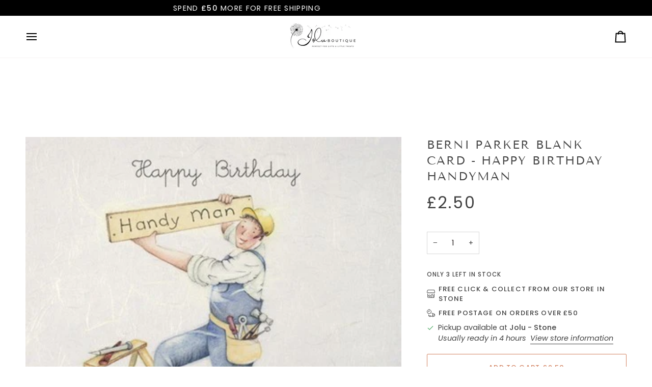

--- FILE ---
content_type: text/html; charset=utf-8
request_url: https://jolugifts.com/products/berni-parker-blank-card-handyman
body_size: 45788
content:
<!doctype html>




<html class="no-js" lang="en" ><head>
  <meta charset="utf-8">
  <meta http-equiv="X-UA-Compatible" content="IE=edge,chrome=1">
  <meta name="viewport" content="width=device-width,initial-scale=1,viewport-fit=cover">
  <meta name="theme-color" content="#748cab"><link rel="canonical" href="https://jolugifts.com/products/berni-parker-blank-card-handyman"><!-- ======================= Pipeline Theme V8.0.0 ========================= -->

  <!-- Preloading ================================================================== -->

  <link rel="preconnect" href="https://fonts.shopify.com" crossorigin><link rel="preload" href="//jolugifts.com/cdn/fonts/poppins/poppins_n4.0ba78fa5af9b0e1a374041b3ceaadf0a43b41362.woff2" as="font" type="font/woff2" crossorigin><link rel="preload" href="//jolugifts.com/cdn/fonts/tenor_sans/tenorsans_n4.966071a72c28462a9256039d3e3dc5b0cf314f65.woff2" as="font" type="font/woff2" crossorigin><link rel="preload" href="//jolugifts.com/cdn/fonts/poppins/poppins_n4.0ba78fa5af9b0e1a374041b3ceaadf0a43b41362.woff2" as="font" type="font/woff2" crossorigin><!-- Title and description ================================================ --><link rel="shortcut icon" href="data:;base64,iVBORw0KGgo=">
  <title>
    

    Berni Parker Blank Card - Happy Birthday Handyman
&ndash; Jolu Accessories Boutique 

  </title><meta name="description" content="“Happy Birthday Handyman” Great for dropping a quick note to a friend, or a fab birthday card with pictures that will make them smile. Berni Parker Designs, a family run company who produce beautifully illustrated greetings cards, gifts, stationery and prints. All their designs are created by Berni herself in her studi">
  <!-- /snippets/social-meta-tags.liquid --><meta property="og:site_name" content="Jolu Accessories Boutique ">
<meta property="og:url" content="https://jolugifts.com/products/berni-parker-blank-card-handyman">
<meta property="og:title" content="Berni Parker Blank Card - Happy Birthday Handyman">
<meta property="og:type" content="product">
<meta property="og:description" content="“Happy Birthday Handyman” Great for dropping a quick note to a friend, or a fab birthday card with pictures that will make them smile. Berni Parker Designs, a family run company who produce beautifully illustrated greetings cards, gifts, stationery and prints. All their designs are created by Berni herself in her studi"><meta property="og:price:amount" content="2.50">
  <meta property="og:price:currency" content="GBP">
      <meta property="og:image" content="http://jolugifts.com/cdn/shop/products/525BCA41-A6ED-4D11-BD06-A5FF5A23A5EE.jpg?v=1591290059">
      <meta property="og:image:secure_url" content="https://jolugifts.com/cdn/shop/products/525BCA41-A6ED-4D11-BD06-A5FF5A23A5EE.jpg?v=1591290059">
      <meta property="og:image:height" content="420">
      <meta property="og:image:width" content="420">
<!-- CSS ================================================================== -->

  <link href="//jolugifts.com/cdn/shop/t/15/assets/font-settings.css?v=31889200828126029641759345916" rel="stylesheet" type="text/css" media="all" />

  <!-- /snippets/css-variables.liquid -->


<style data-shopify>

:root {
/* ================ Layout Variables ================ */






--LAYOUT-WIDTH: 1450px;
--LAYOUT-GUTTER: 24px;
--LAYOUT-GUTTER-OFFSET: -24px;
--NAV-GUTTER: 15px;
--LAYOUT-OUTER: 50px;

/* ================ Product video ================ */

--COLOR-VIDEO-BG: #f2f2f2;


/* ================ Color Variables ================ */

/* === Backgrounds ===*/
--COLOR-BG: #ffffff;
--COLOR-BG-ACCENT: #f7f5f4;

/* === Text colors ===*/
--COLOR-TEXT-DARK: #1f1919;
--COLOR-TEXT: #424242;
--COLOR-TEXT-LIGHT: #7b7b7b;

/* === Bright color ===*/
--COLOR-PRIMARY: #d2815f;
--COLOR-PRIMARY-HOVER: #c35121;
--COLOR-PRIMARY-FADE: rgba(210, 129, 95, 0.05);
--COLOR-PRIMARY-FADE-HOVER: rgba(210, 129, 95, 0.1);--COLOR-PRIMARY-OPPOSITE: #ffffff;

/* === Secondary/link Color ===*/
--COLOR-SECONDARY: #748cab;
--COLOR-SECONDARY-HOVER: #3f6493;
--COLOR-SECONDARY-FADE: rgba(116, 140, 171, 0.05);
--COLOR-SECONDARY-FADE-HOVER: rgba(116, 140, 171, 0.1);--COLOR-SECONDARY-OPPOSITE: #ffffff;

/* === Shades of grey ===*/
--COLOR-A5:  rgba(66, 66, 66, 0.05);
--COLOR-A10: rgba(66, 66, 66, 0.1);
--COLOR-A20: rgba(66, 66, 66, 0.2);
--COLOR-A35: rgba(66, 66, 66, 0.35);
--COLOR-A50: rgba(66, 66, 66, 0.5);
--COLOR-A80: rgba(66, 66, 66, 0.8);
--COLOR-A90: rgba(66, 66, 66, 0.9);
--COLOR-A95: rgba(66, 66, 66, 0.95);


/* ================ Inverted Color Variables ================ */

--INVERSE-BG: #424242;
--INVERSE-BG-ACCENT: #1d1d1d;

/* === Text colors ===*/
--INVERSE-TEXT-DARK: #ffffff;
--INVERSE-TEXT: #ffffff;
--INVERSE-TEXT-LIGHT: #c6c6c6;

/* === Bright color ===*/
--INVERSE-PRIMARY: #d2815f;
--INVERSE-PRIMARY-HOVER: #c35121;
--INVERSE-PRIMARY-FADE: rgba(210, 129, 95, 0.05);
--INVERSE-PRIMARY-FADE-HOVER: rgba(210, 129, 95, 0.1);--INVERSE-PRIMARY-OPPOSITE: #000000;


/* === Second Color ===*/
--INVERSE-SECONDARY: #748cab;
--INVERSE-SECONDARY-HOVER: #3f6493;
--INVERSE-SECONDARY-FADE: rgba(116, 140, 171, 0.05);
--INVERSE-SECONDARY-FADE-HOVER: rgba(116, 140, 171, 0.1);--INVERSE-SECONDARY-OPPOSITE: #ffffff;


/* === Shades of grey ===*/
--INVERSE-A5:  rgba(255, 255, 255, 0.05);
--INVERSE-A10: rgba(255, 255, 255, 0.1);
--INVERSE-A20: rgba(255, 255, 255, 0.2);
--INVERSE-A35: rgba(255, 255, 255, 0.3);
--INVERSE-A80: rgba(255, 255, 255, 0.8);
--INVERSE-A90: rgba(255, 255, 255, 0.9);
--INVERSE-A95: rgba(255, 255, 255, 0.95);


/* ================ Bright Color Variables ================ */

--BRIGHT-BG: #d2815f;
--BRIGHT-BG-ACCENT: #94553a;

/* === Text colors ===*/
--BRIGHT-TEXT-DARK: #ffffff;
--BRIGHT-TEXT: #ffffff;
--BRIGHT-TEXT-LIGHT: #f2d9cf;

/* === Bright color ===*/
--BRIGHT-PRIMARY: #ff763d;
--BRIGHT-PRIMARY-HOVER: #f04600;
--BRIGHT-PRIMARY-FADE: rgba(255, 118, 61, 0.05);
--BRIGHT-PRIMARY-FADE-HOVER: rgba(255, 118, 61, 0.1);--BRIGHT-PRIMARY-OPPOSITE: #000000;


/* === Second Color ===*/
--BRIGHT-SECONDARY: #3d5aff;
--BRIGHT-SECONDARY-HOVER: #0024f0;
--BRIGHT-SECONDARY-FADE: rgba(61, 90, 255, 0.05);
--BRIGHT-SECONDARY-FADE-HOVER: rgba(61, 90, 255, 0.1);--BRIGHT-SECONDARY-OPPOSITE: #ffffff;


/* === Shades of grey ===*/
--BRIGHT-A5:  rgba(255, 255, 255, 0.05);
--BRIGHT-A10: rgba(255, 255, 255, 0.1);
--BRIGHT-A20: rgba(255, 255, 255, 0.2);
--BRIGHT-A35: rgba(255, 255, 255, 0.3);
--BRIGHT-A80: rgba(255, 255, 255, 0.8);
--BRIGHT-A90: rgba(255, 255, 255, 0.9);
--BRIGHT-A95: rgba(255, 255, 255, 0.95);


/* === Account Bar ===*/
--COLOR-ANNOUNCEMENT-BG: #000000;
--COLOR-ANNOUNCEMENT-TEXT: #ffffff;

/* === Nav and dropdown link background ===*/
--COLOR-NAV: #ffffff;
--COLOR-NAV-TEXT: #000000;
--COLOR-NAV-TEXT-DARK: #000000;
--COLOR-NAV-TEXT-LIGHT: #4d4d4d;
--COLOR-NAV-BORDER: #f7f5f4;
--COLOR-NAV-A10: rgba(0, 0, 0, 0.1);
--COLOR-NAV-A50: rgba(0, 0, 0, 0.5);
--COLOR-HIGHLIGHT-LINK: #d2815f;

/* === Site Footer ===*/
--COLOR-FOOTER-BG: #424242;
--COLOR-FOOTER-TEXT: #ffffff;
--COLOR-FOOTER-A5: rgba(255, 255, 255, 0.05);
--COLOR-FOOTER-A15: rgba(255, 255, 255, 0.15);
--COLOR-FOOTER-A90: rgba(255, 255, 255, 0.9);

/* === Sub-Footer ===*/
--COLOR-SUB-FOOTER-BG: #1d1d1d;
--COLOR-SUB-FOOTER-TEXT: #dfdfdf;
--COLOR-SUB-FOOTER-A5: rgba(223, 223, 223, 0.05);
--COLOR-SUB-FOOTER-A15: rgba(223, 223, 223, 0.15);
--COLOR-SUB-FOOTER-A90: rgba(223, 223, 223, 0.9);

/* === Products ===*/
--PRODUCT-GRID-ASPECT-RATIO: 80.0%;

/* === Product badges ===*/
--COLOR-BADGE: #000000;
--COLOR-BADGE-TEXT: #ffffff;
--COLOR-BADGE-TEXT-DARK: #d9d9d9;
--COLOR-BADGE-TEXT-HOVER: #ffffff;
--COLOR-BADGE-HAIRLINE: #0d0d0d;

/* === Product item slider ===*/--COLOR-PRODUCT-SLIDER: #000000;--COLOR-PRODUCT-SLIDER-OPPOSITE: rgba(255, 255, 255, 0.06);/* === disabled form colors ===*/
--COLOR-DISABLED-BG: #ececec;
--COLOR-DISABLED-TEXT: #bdbdbd;

--INVERSE-DISABLED-BG: #555555;
--INVERSE-DISABLED-TEXT: #848484;


/* === Tailwind RGBA Palette ===*/
--RGB-CANVAS: 255 255 255;
--RGB-CONTENT: 66 66 66;
--RGB-PRIMARY: 210 129 95;
--RGB-SECONDARY: 116 140 171;

--RGB-DARK-CANVAS: 66 66 66;
--RGB-DARK-CONTENT: 255 255 255;
--RGB-DARK-PRIMARY: 210 129 95;
--RGB-DARK-SECONDARY: 116 140 171;

--RGB-BRIGHT-CANVAS: 210 129 95;
--RGB-BRIGHT-CONTENT: 255 255 255;
--RGB-BRIGHT-PRIMARY: 255 118 61;
--RGB-BRIGHT-SECONDARY: 61 90 255;

--RGB-PRIMARY-CONTRAST: 255 255 255;
--RGB-SECONDARY-CONTRAST: 255 255 255;

--RGB-DARK-PRIMARY-CONTRAST: 0 0 0;
--RGB-DARK-SECONDARY-CONTRAST: 255 255 255;

--RGB-BRIGHT-PRIMARY-CONTRAST: 0 0 0;
--RGB-BRIGHT-SECONDARY-CONTRAST: 255 255 255;


/* === Button Radius === */
--BUTTON-RADIUS: 2px;


/* === Icon Stroke Width === */
--ICON-STROKE-WIDTH: 2px;


/* ================ Typography ================ */

--FONT-STACK-BODY: Poppins, sans-serif;
--FONT-STYLE-BODY: normal;
--FONT-WEIGHT-BODY: 400;
--FONT-WEIGHT-BODY-BOLD: 500;
--FONT-ADJUST-BODY: 1.0;

  --FONT-BODY-TRANSFORM: none;
  --FONT-BODY-LETTER-SPACING: normal;


--FONT-STACK-HEADING: "Tenor Sans", sans-serif;
--FONT-STYLE-HEADING: normal;
--FONT-WEIGHT-HEADING: 400;
--FONT-WEIGHT-HEADING-BOLD: 700;
--FONT-ADJUST-HEADING: 1.05;

  --FONT-HEADING-TRANSFORM: uppercase;
  --FONT-HEADING-LETTER-SPACING: 0.09em;

--FONT-STACK-ACCENT: Poppins, sans-serif;
--FONT-STYLE-ACCENT: normal;
--FONT-WEIGHT-ACCENT: 400;
--FONT-WEIGHT-ACCENT-BOLD: 500;
--FONT-ADJUST-ACCENT: 1.0;

  --FONT-ACCENT-TRANSFORM: uppercase;
  --FONT-ACCENT-LETTER-SPACING: 0.09em;

--TYPE-STACK-NAV: Poppins, sans-serif;
--TYPE-STYLE-NAV: normal;
--TYPE-ADJUST-NAV: 1.0;
--TYPE-WEIGHT-NAV: 400;

  --FONT-NAV-TRANSFORM: uppercase;
  --FONT-NAV-LETTER-SPACING: 0.09em;

--TYPE-STACK-BUTTON: Poppins, sans-serif;
--TYPE-STYLE-BUTTON: normal;
--TYPE-ADJUST-BUTTON: 1.0;
--TYPE-WEIGHT-BUTTON: 500;

  --FONT-BUTTON-TRANSFORM: uppercase;
  --FONT-BUTTON-LETTER-SPACING: 0.09em;

--TYPE-STACK-KICKER: Poppins, sans-serif;
--TYPE-STYLE-KICKER: normal;
--TYPE-ADJUST-KICKER: 1.0;
--TYPE-WEIGHT-KICKER: 500;

  --FONT-KICKER-TRANSFORM: uppercase;
  --FONT-KICKER-LETTER-SPACING: 0.09em;



--ICO-SELECT: url('//jolugifts.com/cdn/shop/t/15/assets/ico-select.svg?v=30263340977227285681754513965');


/* ================ Photo correction ================ */
--PHOTO-CORRECTION: 100%;



}


/* ================ Typography ================ */
/* ================ type-scale.com ============ */

/* 1.16 base 13 */
:root {
 --font-1: 10px;
 --font-2: 11.3px;
 --font-3: 12px;
 --font-4: 13px;
 --font-5: 15.5px;
 --font-6: 17px;
 --font-7: 20px;
 --font-8: 23.5px;
 --font-9: 27px;
 --font-10:32px;
 --font-11:37px;
 --font-12:43px;
 --font-13:49px;
 --font-14:57px;
 --font-15:67px;
}

/* 1.175 base 13.5 */
@media only screen and (min-width: 480px) and (max-width: 1099px) {
  :root {
    --font-1: 10px;
    --font-2: 11.5px;
    --font-3: 12.5px;
    --font-4: 13.5px;
    --font-5: 16px;
    --font-6: 18px;
    --font-7: 21px;
    --font-8: 25px;
    --font-9: 29px;
    --font-10:34px;
    --font-11:40px;
    --font-12:47px;
    --font-13:56px;
    --font-14:65px;
   --font-15:77px;
  }
}
/* 1.22 base 14.5 */
@media only screen and (min-width: 1100px) {
  :root {
    --font-1: 10px;
    --font-2: 11.5px;
    --font-3: 13px;
    --font-4: 14.5px;
    --font-5: 17.5px;
    --font-6: 22px;
    --font-7: 26px;
    --font-8: 32px;
    --font-9: 39px;
    --font-10:48px;
    --font-11:58px;
    --font-12:71px;
    --font-13:87px;
    --font-14:106px;
    --font-15:129px;
 }
}


</style>


  <link href="//jolugifts.com/cdn/shop/t/15/assets/theme.css?v=43311470387833452871754513943" rel="stylesheet" type="text/css" media="all" />

  <script>
    document.documentElement.className = document.documentElement.className.replace('no-js', 'js');

    
      document.documentElement.classList.add('aos-initialized');let root = '/';
    if (root[root.length - 1] !== '/') {
      root = `${root}/`;
    }
    var theme = {
      routes: {
        root_url: root,
        cart: '/cart',
        cart_add_url: '/cart/add',
        product_recommendations_url: '/recommendations/products',
        account_addresses_url: '/account/addresses',
        predictive_search_url: '/search/suggest'
      },
      state: {
        cartOpen: null,
      },
      sizes: {
        small: 480,
        medium: 768,
        large: 1100,
        widescreen: 1400
      },
      assets: {
        photoswipe: '//jolugifts.com/cdn/shop/t/15/assets/photoswipe.js?v=169308975333299535361754513943',
        smoothscroll: '//jolugifts.com/cdn/shop/t/15/assets/smoothscroll.js?v=37906625415260927261754513943',
        swatches: '//jolugifts.com/cdn/shop/t/15/assets/swatches.json?v=17256643191622149961754513943',
        noImage: '//jolugifts.com/cdn/shopifycloud/storefront/assets/no-image-2048-a2addb12.gif',
        
        
        base: '//jolugifts.com/cdn/shop/t/15/assets/'
        
      },
      strings: {
        swatchesKey: "Color, Colour",
        addToCart: "Add to Cart",
        estimateShipping: "Estimate shipping",
        noShippingAvailable: "We do not ship to this destination.",
        free: "Free",
        from: "From",
        preOrder: "Pre-order",
        soldOut: "Sold Out",
        sale: "Sale",
        subscription: "Subscription",
        unavailable: "Unavailable",
        unitPrice: "Unit price",
        unitPriceSeparator: "per",
        stockout: "All available stock is in cart",
        products: "Products",
        pages: "Pages",
        collections: "Collections",
        resultsFor: "Results for",
        noResultsFor: "No results for",
        articles: "Articles",
        successMessage: "Link copied to clipboard",
      },
      settings: {
        badge_sale_type: "dollar",
        animate_hover: true,
        animate_scroll: true,
        show_locale_desktop: null,
        show_locale_mobile: null,
        show_currency_desktop: null,
        show_currency_mobile: null,
        currency_select_type: "country",
        currency_code_enable: false,
        cycle_images_hover_delay: 1.5
      },
      info: {
        name: 'pipeline'
      },
      version: '8.0.0',
      moneyFormat: "£{{amount}}",
      shopCurrency: "GBP",
      currencyCode: "GBP"
    }
    let windowInnerHeight = window.innerHeight;
    document.documentElement.style.setProperty('--full-screen', `${windowInnerHeight}px`);
    document.documentElement.style.setProperty('--three-quarters', `${windowInnerHeight * 0.75}px`);
    document.documentElement.style.setProperty('--two-thirds', `${windowInnerHeight * 0.66}px`);
    document.documentElement.style.setProperty('--one-half', `${windowInnerHeight * 0.5}px`);
    document.documentElement.style.setProperty('--one-third', `${windowInnerHeight * 0.33}px`);
    document.documentElement.style.setProperty('--one-fifth', `${windowInnerHeight * 0.2}px`);

    window.isRTL = document.documentElement.getAttribute('dir') === 'rtl';
  </script><!-- Theme Javascript ============================================================== -->
  <script src="//jolugifts.com/cdn/shop/t/15/assets/vendor.js?v=69555399850987115801754513943" defer="defer"></script>
  <script src="//jolugifts.com/cdn/shop/t/15/assets/theme.js?v=19015507345588874981754513943" defer="defer"></script>

  <script>
    (function () {
      function onPageShowEvents() {
        if ('requestIdleCallback' in window) {
          requestIdleCallback(initCartEvent, { timeout: 500 })
        } else {
          initCartEvent()
        }
        function initCartEvent(){
          window.fetch(window.theme.routes.cart + '.js')
          .then((response) => {
            if(!response.ok){
              throw {status: response.statusText};
            }
            return response.json();
          })
          .then((response) => {
            document.dispatchEvent(new CustomEvent('theme:cart:change', {
              detail: {
                cart: response,
              },
              bubbles: true,
            }));
            return response;
          })
          .catch((e) => {
            console.error(e);
          });
        }
      };
      window.onpageshow = onPageShowEvents;
    })();
  </script>

  <script type="text/javascript">
    if (window.MSInputMethodContext && document.documentMode) {
      var scripts = document.getElementsByTagName('script')[0];
      var polyfill = document.createElement("script");
      polyfill.defer = true;
      polyfill.src = "//jolugifts.com/cdn/shop/t/15/assets/ie11.js?v=144489047535103983231754513943";

      scripts.parentNode.insertBefore(polyfill, scripts);
    }
  </script>

  <!-- Shopify app scripts =========================================================== -->
  <script>window.performance && window.performance.mark && window.performance.mark('shopify.content_for_header.start');</script><meta id="shopify-digital-wallet" name="shopify-digital-wallet" content="/18941323/digital_wallets/dialog">
<meta name="shopify-checkout-api-token" content="e8a90cacf38eae7ada26e6dee21babcb">
<meta id="in-context-paypal-metadata" data-shop-id="18941323" data-venmo-supported="false" data-environment="production" data-locale="en_US" data-paypal-v4="true" data-currency="GBP">
<link rel="alternate" type="application/json+oembed" href="https://jolugifts.com/products/berni-parker-blank-card-handyman.oembed">
<script async="async" src="/checkouts/internal/preloads.js?locale=en-GB"></script>
<link rel="preconnect" href="https://shop.app" crossorigin="anonymous">
<script async="async" src="https://shop.app/checkouts/internal/preloads.js?locale=en-GB&shop_id=18941323" crossorigin="anonymous"></script>
<script id="apple-pay-shop-capabilities" type="application/json">{"shopId":18941323,"countryCode":"GB","currencyCode":"GBP","merchantCapabilities":["supports3DS"],"merchantId":"gid:\/\/shopify\/Shop\/18941323","merchantName":"Jolu Accessories Boutique ","requiredBillingContactFields":["postalAddress","email"],"requiredShippingContactFields":["postalAddress","email"],"shippingType":"shipping","supportedNetworks":["visa","maestro","masterCard","amex","discover","elo"],"total":{"type":"pending","label":"Jolu Accessories Boutique ","amount":"1.00"},"shopifyPaymentsEnabled":true,"supportsSubscriptions":true}</script>
<script id="shopify-features" type="application/json">{"accessToken":"e8a90cacf38eae7ada26e6dee21babcb","betas":["rich-media-storefront-analytics"],"domain":"jolugifts.com","predictiveSearch":true,"shopId":18941323,"locale":"en"}</script>
<script>var Shopify = Shopify || {};
Shopify.shop = "jolu-jewellery.myshopify.com";
Shopify.locale = "en";
Shopify.currency = {"active":"GBP","rate":"1.0"};
Shopify.country = "GB";
Shopify.theme = {"name":"Updated copy of Updated copy of Pipeline","id":182792978807,"schema_name":"Pipeline","schema_version":"8.0.0","theme_store_id":739,"role":"main"};
Shopify.theme.handle = "null";
Shopify.theme.style = {"id":null,"handle":null};
Shopify.cdnHost = "jolugifts.com/cdn";
Shopify.routes = Shopify.routes || {};
Shopify.routes.root = "/";</script>
<script type="module">!function(o){(o.Shopify=o.Shopify||{}).modules=!0}(window);</script>
<script>!function(o){function n(){var o=[];function n(){o.push(Array.prototype.slice.apply(arguments))}return n.q=o,n}var t=o.Shopify=o.Shopify||{};t.loadFeatures=n(),t.autoloadFeatures=n()}(window);</script>
<script>
  window.ShopifyPay = window.ShopifyPay || {};
  window.ShopifyPay.apiHost = "shop.app\/pay";
  window.ShopifyPay.redirectState = null;
</script>
<script id="shop-js-analytics" type="application/json">{"pageType":"product"}</script>
<script defer="defer" async type="module" src="//jolugifts.com/cdn/shopifycloud/shop-js/modules/v2/client.init-shop-cart-sync_C5BV16lS.en.esm.js"></script>
<script defer="defer" async type="module" src="//jolugifts.com/cdn/shopifycloud/shop-js/modules/v2/chunk.common_CygWptCX.esm.js"></script>
<script type="module">
  await import("//jolugifts.com/cdn/shopifycloud/shop-js/modules/v2/client.init-shop-cart-sync_C5BV16lS.en.esm.js");
await import("//jolugifts.com/cdn/shopifycloud/shop-js/modules/v2/chunk.common_CygWptCX.esm.js");

  window.Shopify.SignInWithShop?.initShopCartSync?.({"fedCMEnabled":true,"windoidEnabled":true});

</script>
<script>
  window.Shopify = window.Shopify || {};
  if (!window.Shopify.featureAssets) window.Shopify.featureAssets = {};
  window.Shopify.featureAssets['shop-js'] = {"shop-cart-sync":["modules/v2/client.shop-cart-sync_ZFArdW7E.en.esm.js","modules/v2/chunk.common_CygWptCX.esm.js"],"init-fed-cm":["modules/v2/client.init-fed-cm_CmiC4vf6.en.esm.js","modules/v2/chunk.common_CygWptCX.esm.js"],"shop-button":["modules/v2/client.shop-button_tlx5R9nI.en.esm.js","modules/v2/chunk.common_CygWptCX.esm.js"],"shop-cash-offers":["modules/v2/client.shop-cash-offers_DOA2yAJr.en.esm.js","modules/v2/chunk.common_CygWptCX.esm.js","modules/v2/chunk.modal_D71HUcav.esm.js"],"init-windoid":["modules/v2/client.init-windoid_sURxWdc1.en.esm.js","modules/v2/chunk.common_CygWptCX.esm.js"],"shop-toast-manager":["modules/v2/client.shop-toast-manager_ClPi3nE9.en.esm.js","modules/v2/chunk.common_CygWptCX.esm.js"],"init-shop-email-lookup-coordinator":["modules/v2/client.init-shop-email-lookup-coordinator_B8hsDcYM.en.esm.js","modules/v2/chunk.common_CygWptCX.esm.js"],"init-shop-cart-sync":["modules/v2/client.init-shop-cart-sync_C5BV16lS.en.esm.js","modules/v2/chunk.common_CygWptCX.esm.js"],"avatar":["modules/v2/client.avatar_BTnouDA3.en.esm.js"],"pay-button":["modules/v2/client.pay-button_FdsNuTd3.en.esm.js","modules/v2/chunk.common_CygWptCX.esm.js"],"init-customer-accounts":["modules/v2/client.init-customer-accounts_DxDtT_ad.en.esm.js","modules/v2/client.shop-login-button_C5VAVYt1.en.esm.js","modules/v2/chunk.common_CygWptCX.esm.js","modules/v2/chunk.modal_D71HUcav.esm.js"],"init-shop-for-new-customer-accounts":["modules/v2/client.init-shop-for-new-customer-accounts_ChsxoAhi.en.esm.js","modules/v2/client.shop-login-button_C5VAVYt1.en.esm.js","modules/v2/chunk.common_CygWptCX.esm.js","modules/v2/chunk.modal_D71HUcav.esm.js"],"shop-login-button":["modules/v2/client.shop-login-button_C5VAVYt1.en.esm.js","modules/v2/chunk.common_CygWptCX.esm.js","modules/v2/chunk.modal_D71HUcav.esm.js"],"init-customer-accounts-sign-up":["modules/v2/client.init-customer-accounts-sign-up_CPSyQ0Tj.en.esm.js","modules/v2/client.shop-login-button_C5VAVYt1.en.esm.js","modules/v2/chunk.common_CygWptCX.esm.js","modules/v2/chunk.modal_D71HUcav.esm.js"],"shop-follow-button":["modules/v2/client.shop-follow-button_Cva4Ekp9.en.esm.js","modules/v2/chunk.common_CygWptCX.esm.js","modules/v2/chunk.modal_D71HUcav.esm.js"],"checkout-modal":["modules/v2/client.checkout-modal_BPM8l0SH.en.esm.js","modules/v2/chunk.common_CygWptCX.esm.js","modules/v2/chunk.modal_D71HUcav.esm.js"],"lead-capture":["modules/v2/client.lead-capture_Bi8yE_yS.en.esm.js","modules/v2/chunk.common_CygWptCX.esm.js","modules/v2/chunk.modal_D71HUcav.esm.js"],"shop-login":["modules/v2/client.shop-login_D6lNrXab.en.esm.js","modules/v2/chunk.common_CygWptCX.esm.js","modules/v2/chunk.modal_D71HUcav.esm.js"],"payment-terms":["modules/v2/client.payment-terms_CZxnsJam.en.esm.js","modules/v2/chunk.common_CygWptCX.esm.js","modules/v2/chunk.modal_D71HUcav.esm.js"]};
</script>
<script>(function() {
  var isLoaded = false;
  function asyncLoad() {
    if (isLoaded) return;
    isLoaded = true;
    var urls = ["https:\/\/chimpstatic.com\/mcjs-connected\/js\/users\/e540571f85a2e0ae40b6bcf77\/dc3d6336616f24e0d116ecb16.js?shop=jolu-jewellery.myshopify.com"];
    for (var i = 0; i < urls.length; i++) {
      var s = document.createElement('script');
      s.type = 'text/javascript';
      s.async = true;
      s.src = urls[i];
      var x = document.getElementsByTagName('script')[0];
      x.parentNode.insertBefore(s, x);
    }
  };
  if(window.attachEvent) {
    window.attachEvent('onload', asyncLoad);
  } else {
    window.addEventListener('load', asyncLoad, false);
  }
})();</script>
<script id="__st">var __st={"a":18941323,"offset":0,"reqid":"6fc5fed3-ff2f-497b-ab03-c136f77e263a-1768794861","pageurl":"jolugifts.com\/products\/berni-parker-blank-card-handyman","u":"f2c80810a197","p":"product","rtyp":"product","rid":4590916370485};</script>
<script>window.ShopifyPaypalV4VisibilityTracking = true;</script>
<script id="captcha-bootstrap">!function(){'use strict';const t='contact',e='account',n='new_comment',o=[[t,t],['blogs',n],['comments',n],[t,'customer']],c=[[e,'customer_login'],[e,'guest_login'],[e,'recover_customer_password'],[e,'create_customer']],r=t=>t.map((([t,e])=>`form[action*='/${t}']:not([data-nocaptcha='true']) input[name='form_type'][value='${e}']`)).join(','),a=t=>()=>t?[...document.querySelectorAll(t)].map((t=>t.form)):[];function s(){const t=[...o],e=r(t);return a(e)}const i='password',u='form_key',d=['recaptcha-v3-token','g-recaptcha-response','h-captcha-response',i],f=()=>{try{return window.sessionStorage}catch{return}},m='__shopify_v',_=t=>t.elements[u];function p(t,e,n=!1){try{const o=window.sessionStorage,c=JSON.parse(o.getItem(e)),{data:r}=function(t){const{data:e,action:n}=t;return t[m]||n?{data:e,action:n}:{data:t,action:n}}(c);for(const[e,n]of Object.entries(r))t.elements[e]&&(t.elements[e].value=n);n&&o.removeItem(e)}catch(o){console.error('form repopulation failed',{error:o})}}const l='form_type',E='cptcha';function T(t){t.dataset[E]=!0}const w=window,h=w.document,L='Shopify',v='ce_forms',y='captcha';let A=!1;((t,e)=>{const n=(g='f06e6c50-85a8-45c8-87d0-21a2b65856fe',I='https://cdn.shopify.com/shopifycloud/storefront-forms-hcaptcha/ce_storefront_forms_captcha_hcaptcha.v1.5.2.iife.js',D={infoText:'Protected by hCaptcha',privacyText:'Privacy',termsText:'Terms'},(t,e,n)=>{const o=w[L][v],c=o.bindForm;if(c)return c(t,g,e,D).then(n);var r;o.q.push([[t,g,e,D],n]),r=I,A||(h.body.append(Object.assign(h.createElement('script'),{id:'captcha-provider',async:!0,src:r})),A=!0)});var g,I,D;w[L]=w[L]||{},w[L][v]=w[L][v]||{},w[L][v].q=[],w[L][y]=w[L][y]||{},w[L][y].protect=function(t,e){n(t,void 0,e),T(t)},Object.freeze(w[L][y]),function(t,e,n,w,h,L){const[v,y,A,g]=function(t,e,n){const i=e?o:[],u=t?c:[],d=[...i,...u],f=r(d),m=r(i),_=r(d.filter((([t,e])=>n.includes(e))));return[a(f),a(m),a(_),s()]}(w,h,L),I=t=>{const e=t.target;return e instanceof HTMLFormElement?e:e&&e.form},D=t=>v().includes(t);t.addEventListener('submit',(t=>{const e=I(t);if(!e)return;const n=D(e)&&!e.dataset.hcaptchaBound&&!e.dataset.recaptchaBound,o=_(e),c=g().includes(e)&&(!o||!o.value);(n||c)&&t.preventDefault(),c&&!n&&(function(t){try{if(!f())return;!function(t){const e=f();if(!e)return;const n=_(t);if(!n)return;const o=n.value;o&&e.removeItem(o)}(t);const e=Array.from(Array(32),(()=>Math.random().toString(36)[2])).join('');!function(t,e){_(t)||t.append(Object.assign(document.createElement('input'),{type:'hidden',name:u})),t.elements[u].value=e}(t,e),function(t,e){const n=f();if(!n)return;const o=[...t.querySelectorAll(`input[type='${i}']`)].map((({name:t})=>t)),c=[...d,...o],r={};for(const[a,s]of new FormData(t).entries())c.includes(a)||(r[a]=s);n.setItem(e,JSON.stringify({[m]:1,action:t.action,data:r}))}(t,e)}catch(e){console.error('failed to persist form',e)}}(e),e.submit())}));const S=(t,e)=>{t&&!t.dataset[E]&&(n(t,e.some((e=>e===t))),T(t))};for(const o of['focusin','change'])t.addEventListener(o,(t=>{const e=I(t);D(e)&&S(e,y())}));const B=e.get('form_key'),M=e.get(l),P=B&&M;t.addEventListener('DOMContentLoaded',(()=>{const t=y();if(P)for(const e of t)e.elements[l].value===M&&p(e,B);[...new Set([...A(),...v().filter((t=>'true'===t.dataset.shopifyCaptcha))])].forEach((e=>S(e,t)))}))}(h,new URLSearchParams(w.location.search),n,t,e,['guest_login'])})(!0,!0)}();</script>
<script integrity="sha256-4kQ18oKyAcykRKYeNunJcIwy7WH5gtpwJnB7kiuLZ1E=" data-source-attribution="shopify.loadfeatures" defer="defer" src="//jolugifts.com/cdn/shopifycloud/storefront/assets/storefront/load_feature-a0a9edcb.js" crossorigin="anonymous"></script>
<script crossorigin="anonymous" defer="defer" src="//jolugifts.com/cdn/shopifycloud/storefront/assets/shopify_pay/storefront-65b4c6d7.js?v=20250812"></script>
<script data-source-attribution="shopify.dynamic_checkout.dynamic.init">var Shopify=Shopify||{};Shopify.PaymentButton=Shopify.PaymentButton||{isStorefrontPortableWallets:!0,init:function(){window.Shopify.PaymentButton.init=function(){};var t=document.createElement("script");t.src="https://jolugifts.com/cdn/shopifycloud/portable-wallets/latest/portable-wallets.en.js",t.type="module",document.head.appendChild(t)}};
</script>
<script data-source-attribution="shopify.dynamic_checkout.buyer_consent">
  function portableWalletsHideBuyerConsent(e){var t=document.getElementById("shopify-buyer-consent"),n=document.getElementById("shopify-subscription-policy-button");t&&n&&(t.classList.add("hidden"),t.setAttribute("aria-hidden","true"),n.removeEventListener("click",e))}function portableWalletsShowBuyerConsent(e){var t=document.getElementById("shopify-buyer-consent"),n=document.getElementById("shopify-subscription-policy-button");t&&n&&(t.classList.remove("hidden"),t.removeAttribute("aria-hidden"),n.addEventListener("click",e))}window.Shopify?.PaymentButton&&(window.Shopify.PaymentButton.hideBuyerConsent=portableWalletsHideBuyerConsent,window.Shopify.PaymentButton.showBuyerConsent=portableWalletsShowBuyerConsent);
</script>
<script data-source-attribution="shopify.dynamic_checkout.cart.bootstrap">document.addEventListener("DOMContentLoaded",(function(){function t(){return document.querySelector("shopify-accelerated-checkout-cart, shopify-accelerated-checkout")}if(t())Shopify.PaymentButton.init();else{new MutationObserver((function(e,n){t()&&(Shopify.PaymentButton.init(),n.disconnect())})).observe(document.body,{childList:!0,subtree:!0})}}));
</script>
<link id="shopify-accelerated-checkout-styles" rel="stylesheet" media="screen" href="https://jolugifts.com/cdn/shopifycloud/portable-wallets/latest/accelerated-checkout-backwards-compat.css" crossorigin="anonymous">
<style id="shopify-accelerated-checkout-cart">
        #shopify-buyer-consent {
  margin-top: 1em;
  display: inline-block;
  width: 100%;
}

#shopify-buyer-consent.hidden {
  display: none;
}

#shopify-subscription-policy-button {
  background: none;
  border: none;
  padding: 0;
  text-decoration: underline;
  font-size: inherit;
  cursor: pointer;
}

#shopify-subscription-policy-button::before {
  box-shadow: none;
}

      </style>

<script>window.performance && window.performance.mark && window.performance.mark('shopify.content_for_header.end');</script>
<link href="https://monorail-edge.shopifysvc.com" rel="dns-prefetch">
<script>(function(){if ("sendBeacon" in navigator && "performance" in window) {try {var session_token_from_headers = performance.getEntriesByType('navigation')[0].serverTiming.find(x => x.name == '_s').description;} catch {var session_token_from_headers = undefined;}var session_cookie_matches = document.cookie.match(/_shopify_s=([^;]*)/);var session_token_from_cookie = session_cookie_matches && session_cookie_matches.length === 2 ? session_cookie_matches[1] : "";var session_token = session_token_from_headers || session_token_from_cookie || "";function handle_abandonment_event(e) {var entries = performance.getEntries().filter(function(entry) {return /monorail-edge.shopifysvc.com/.test(entry.name);});if (!window.abandonment_tracked && entries.length === 0) {window.abandonment_tracked = true;var currentMs = Date.now();var navigation_start = performance.timing.navigationStart;var payload = {shop_id: 18941323,url: window.location.href,navigation_start,duration: currentMs - navigation_start,session_token,page_type: "product"};window.navigator.sendBeacon("https://monorail-edge.shopifysvc.com/v1/produce", JSON.stringify({schema_id: "online_store_buyer_site_abandonment/1.1",payload: payload,metadata: {event_created_at_ms: currentMs,event_sent_at_ms: currentMs}}));}}window.addEventListener('pagehide', handle_abandonment_event);}}());</script>
<script id="web-pixels-manager-setup">(function e(e,d,r,n,o){if(void 0===o&&(o={}),!Boolean(null===(a=null===(i=window.Shopify)||void 0===i?void 0:i.analytics)||void 0===a?void 0:a.replayQueue)){var i,a;window.Shopify=window.Shopify||{};var t=window.Shopify;t.analytics=t.analytics||{};var s=t.analytics;s.replayQueue=[],s.publish=function(e,d,r){return s.replayQueue.push([e,d,r]),!0};try{self.performance.mark("wpm:start")}catch(e){}var l=function(){var e={modern:/Edge?\/(1{2}[4-9]|1[2-9]\d|[2-9]\d{2}|\d{4,})\.\d+(\.\d+|)|Firefox\/(1{2}[4-9]|1[2-9]\d|[2-9]\d{2}|\d{4,})\.\d+(\.\d+|)|Chrom(ium|e)\/(9{2}|\d{3,})\.\d+(\.\d+|)|(Maci|X1{2}).+ Version\/(15\.\d+|(1[6-9]|[2-9]\d|\d{3,})\.\d+)([,.]\d+|)( \(\w+\)|)( Mobile\/\w+|) Safari\/|Chrome.+OPR\/(9{2}|\d{3,})\.\d+\.\d+|(CPU[ +]OS|iPhone[ +]OS|CPU[ +]iPhone|CPU IPhone OS|CPU iPad OS)[ +]+(15[._]\d+|(1[6-9]|[2-9]\d|\d{3,})[._]\d+)([._]\d+|)|Android:?[ /-](13[3-9]|1[4-9]\d|[2-9]\d{2}|\d{4,})(\.\d+|)(\.\d+|)|Android.+Firefox\/(13[5-9]|1[4-9]\d|[2-9]\d{2}|\d{4,})\.\d+(\.\d+|)|Android.+Chrom(ium|e)\/(13[3-9]|1[4-9]\d|[2-9]\d{2}|\d{4,})\.\d+(\.\d+|)|SamsungBrowser\/([2-9]\d|\d{3,})\.\d+/,legacy:/Edge?\/(1[6-9]|[2-9]\d|\d{3,})\.\d+(\.\d+|)|Firefox\/(5[4-9]|[6-9]\d|\d{3,})\.\d+(\.\d+|)|Chrom(ium|e)\/(5[1-9]|[6-9]\d|\d{3,})\.\d+(\.\d+|)([\d.]+$|.*Safari\/(?![\d.]+ Edge\/[\d.]+$))|(Maci|X1{2}).+ Version\/(10\.\d+|(1[1-9]|[2-9]\d|\d{3,})\.\d+)([,.]\d+|)( \(\w+\)|)( Mobile\/\w+|) Safari\/|Chrome.+OPR\/(3[89]|[4-9]\d|\d{3,})\.\d+\.\d+|(CPU[ +]OS|iPhone[ +]OS|CPU[ +]iPhone|CPU IPhone OS|CPU iPad OS)[ +]+(10[._]\d+|(1[1-9]|[2-9]\d|\d{3,})[._]\d+)([._]\d+|)|Android:?[ /-](13[3-9]|1[4-9]\d|[2-9]\d{2}|\d{4,})(\.\d+|)(\.\d+|)|Mobile Safari.+OPR\/([89]\d|\d{3,})\.\d+\.\d+|Android.+Firefox\/(13[5-9]|1[4-9]\d|[2-9]\d{2}|\d{4,})\.\d+(\.\d+|)|Android.+Chrom(ium|e)\/(13[3-9]|1[4-9]\d|[2-9]\d{2}|\d{4,})\.\d+(\.\d+|)|Android.+(UC? ?Browser|UCWEB|U3)[ /]?(15\.([5-9]|\d{2,})|(1[6-9]|[2-9]\d|\d{3,})\.\d+)\.\d+|SamsungBrowser\/(5\.\d+|([6-9]|\d{2,})\.\d+)|Android.+MQ{2}Browser\/(14(\.(9|\d{2,})|)|(1[5-9]|[2-9]\d|\d{3,})(\.\d+|))(\.\d+|)|K[Aa][Ii]OS\/(3\.\d+|([4-9]|\d{2,})\.\d+)(\.\d+|)/},d=e.modern,r=e.legacy,n=navigator.userAgent;return n.match(d)?"modern":n.match(r)?"legacy":"unknown"}(),u="modern"===l?"modern":"legacy",c=(null!=n?n:{modern:"",legacy:""})[u],f=function(e){return[e.baseUrl,"/wpm","/b",e.hashVersion,"modern"===e.buildTarget?"m":"l",".js"].join("")}({baseUrl:d,hashVersion:r,buildTarget:u}),m=function(e){var d=e.version,r=e.bundleTarget,n=e.surface,o=e.pageUrl,i=e.monorailEndpoint;return{emit:function(e){var a=e.status,t=e.errorMsg,s=(new Date).getTime(),l=JSON.stringify({metadata:{event_sent_at_ms:s},events:[{schema_id:"web_pixels_manager_load/3.1",payload:{version:d,bundle_target:r,page_url:o,status:a,surface:n,error_msg:t},metadata:{event_created_at_ms:s}}]});if(!i)return console&&console.warn&&console.warn("[Web Pixels Manager] No Monorail endpoint provided, skipping logging."),!1;try{return self.navigator.sendBeacon.bind(self.navigator)(i,l)}catch(e){}var u=new XMLHttpRequest;try{return u.open("POST",i,!0),u.setRequestHeader("Content-Type","text/plain"),u.send(l),!0}catch(e){return console&&console.warn&&console.warn("[Web Pixels Manager] Got an unhandled error while logging to Monorail."),!1}}}}({version:r,bundleTarget:l,surface:e.surface,pageUrl:self.location.href,monorailEndpoint:e.monorailEndpoint});try{o.browserTarget=l,function(e){var d=e.src,r=e.async,n=void 0===r||r,o=e.onload,i=e.onerror,a=e.sri,t=e.scriptDataAttributes,s=void 0===t?{}:t,l=document.createElement("script"),u=document.querySelector("head"),c=document.querySelector("body");if(l.async=n,l.src=d,a&&(l.integrity=a,l.crossOrigin="anonymous"),s)for(var f in s)if(Object.prototype.hasOwnProperty.call(s,f))try{l.dataset[f]=s[f]}catch(e){}if(o&&l.addEventListener("load",o),i&&l.addEventListener("error",i),u)u.appendChild(l);else{if(!c)throw new Error("Did not find a head or body element to append the script");c.appendChild(l)}}({src:f,async:!0,onload:function(){if(!function(){var e,d;return Boolean(null===(d=null===(e=window.Shopify)||void 0===e?void 0:e.analytics)||void 0===d?void 0:d.initialized)}()){var d=window.webPixelsManager.init(e)||void 0;if(d){var r=window.Shopify.analytics;r.replayQueue.forEach((function(e){var r=e[0],n=e[1],o=e[2];d.publishCustomEvent(r,n,o)})),r.replayQueue=[],r.publish=d.publishCustomEvent,r.visitor=d.visitor,r.initialized=!0}}},onerror:function(){return m.emit({status:"failed",errorMsg:"".concat(f," has failed to load")})},sri:function(e){var d=/^sha384-[A-Za-z0-9+/=]+$/;return"string"==typeof e&&d.test(e)}(c)?c:"",scriptDataAttributes:o}),m.emit({status:"loading"})}catch(e){m.emit({status:"failed",errorMsg:(null==e?void 0:e.message)||"Unknown error"})}}})({shopId: 18941323,storefrontBaseUrl: "https://jolugifts.com",extensionsBaseUrl: "https://extensions.shopifycdn.com/cdn/shopifycloud/web-pixels-manager",monorailEndpoint: "https://monorail-edge.shopifysvc.com/unstable/produce_batch",surface: "storefront-renderer",enabledBetaFlags: ["2dca8a86"],webPixelsConfigList: [{"id":"shopify-app-pixel","configuration":"{}","eventPayloadVersion":"v1","runtimeContext":"STRICT","scriptVersion":"0450","apiClientId":"shopify-pixel","type":"APP","privacyPurposes":["ANALYTICS","MARKETING"]},{"id":"shopify-custom-pixel","eventPayloadVersion":"v1","runtimeContext":"LAX","scriptVersion":"0450","apiClientId":"shopify-pixel","type":"CUSTOM","privacyPurposes":["ANALYTICS","MARKETING"]}],isMerchantRequest: false,initData: {"shop":{"name":"Jolu Accessories Boutique ","paymentSettings":{"currencyCode":"GBP"},"myshopifyDomain":"jolu-jewellery.myshopify.com","countryCode":"GB","storefrontUrl":"https:\/\/jolugifts.com"},"customer":null,"cart":null,"checkout":null,"productVariants":[{"price":{"amount":2.5,"currencyCode":"GBP"},"product":{"title":"Berni Parker Blank Card - Happy Birthday Handyman","vendor":"Berni Parker","id":"4590916370485","untranslatedTitle":"Berni Parker Blank Card - Happy Birthday Handyman","url":"\/products\/berni-parker-blank-card-handyman","type":"Card"},"id":"32105783787573","image":{"src":"\/\/jolugifts.com\/cdn\/shop\/products\/525BCA41-A6ED-4D11-BD06-A5FF5A23A5EE.jpg?v=1591290059"},"sku":"ML58","title":"Default Title","untranslatedTitle":"Default Title"}],"purchasingCompany":null},},"https://jolugifts.com/cdn","fcfee988w5aeb613cpc8e4bc33m6693e112",{"modern":"","legacy":""},{"shopId":"18941323","storefrontBaseUrl":"https:\/\/jolugifts.com","extensionBaseUrl":"https:\/\/extensions.shopifycdn.com\/cdn\/shopifycloud\/web-pixels-manager","surface":"storefront-renderer","enabledBetaFlags":"[\"2dca8a86\"]","isMerchantRequest":"false","hashVersion":"fcfee988w5aeb613cpc8e4bc33m6693e112","publish":"custom","events":"[[\"page_viewed\",{}],[\"product_viewed\",{\"productVariant\":{\"price\":{\"amount\":2.5,\"currencyCode\":\"GBP\"},\"product\":{\"title\":\"Berni Parker Blank Card - Happy Birthday Handyman\",\"vendor\":\"Berni Parker\",\"id\":\"4590916370485\",\"untranslatedTitle\":\"Berni Parker Blank Card - Happy Birthday Handyman\",\"url\":\"\/products\/berni-parker-blank-card-handyman\",\"type\":\"Card\"},\"id\":\"32105783787573\",\"image\":{\"src\":\"\/\/jolugifts.com\/cdn\/shop\/products\/525BCA41-A6ED-4D11-BD06-A5FF5A23A5EE.jpg?v=1591290059\"},\"sku\":\"ML58\",\"title\":\"Default Title\",\"untranslatedTitle\":\"Default Title\"}}]]"});</script><script>
  window.ShopifyAnalytics = window.ShopifyAnalytics || {};
  window.ShopifyAnalytics.meta = window.ShopifyAnalytics.meta || {};
  window.ShopifyAnalytics.meta.currency = 'GBP';
  var meta = {"product":{"id":4590916370485,"gid":"gid:\/\/shopify\/Product\/4590916370485","vendor":"Berni Parker","type":"Card","handle":"berni-parker-blank-card-handyman","variants":[{"id":32105783787573,"price":250,"name":"Berni Parker Blank Card - Happy Birthday Handyman","public_title":null,"sku":"ML58"}],"remote":false},"page":{"pageType":"product","resourceType":"product","resourceId":4590916370485,"requestId":"6fc5fed3-ff2f-497b-ab03-c136f77e263a-1768794861"}};
  for (var attr in meta) {
    window.ShopifyAnalytics.meta[attr] = meta[attr];
  }
</script>
<script class="analytics">
  (function () {
    var customDocumentWrite = function(content) {
      var jquery = null;

      if (window.jQuery) {
        jquery = window.jQuery;
      } else if (window.Checkout && window.Checkout.$) {
        jquery = window.Checkout.$;
      }

      if (jquery) {
        jquery('body').append(content);
      }
    };

    var hasLoggedConversion = function(token) {
      if (token) {
        return document.cookie.indexOf('loggedConversion=' + token) !== -1;
      }
      return false;
    }

    var setCookieIfConversion = function(token) {
      if (token) {
        var twoMonthsFromNow = new Date(Date.now());
        twoMonthsFromNow.setMonth(twoMonthsFromNow.getMonth() + 2);

        document.cookie = 'loggedConversion=' + token + '; expires=' + twoMonthsFromNow;
      }
    }

    var trekkie = window.ShopifyAnalytics.lib = window.trekkie = window.trekkie || [];
    if (trekkie.integrations) {
      return;
    }
    trekkie.methods = [
      'identify',
      'page',
      'ready',
      'track',
      'trackForm',
      'trackLink'
    ];
    trekkie.factory = function(method) {
      return function() {
        var args = Array.prototype.slice.call(arguments);
        args.unshift(method);
        trekkie.push(args);
        return trekkie;
      };
    };
    for (var i = 0; i < trekkie.methods.length; i++) {
      var key = trekkie.methods[i];
      trekkie[key] = trekkie.factory(key);
    }
    trekkie.load = function(config) {
      trekkie.config = config || {};
      trekkie.config.initialDocumentCookie = document.cookie;
      var first = document.getElementsByTagName('script')[0];
      var script = document.createElement('script');
      script.type = 'text/javascript';
      script.onerror = function(e) {
        var scriptFallback = document.createElement('script');
        scriptFallback.type = 'text/javascript';
        scriptFallback.onerror = function(error) {
                var Monorail = {
      produce: function produce(monorailDomain, schemaId, payload) {
        var currentMs = new Date().getTime();
        var event = {
          schema_id: schemaId,
          payload: payload,
          metadata: {
            event_created_at_ms: currentMs,
            event_sent_at_ms: currentMs
          }
        };
        return Monorail.sendRequest("https://" + monorailDomain + "/v1/produce", JSON.stringify(event));
      },
      sendRequest: function sendRequest(endpointUrl, payload) {
        // Try the sendBeacon API
        if (window && window.navigator && typeof window.navigator.sendBeacon === 'function' && typeof window.Blob === 'function' && !Monorail.isIos12()) {
          var blobData = new window.Blob([payload], {
            type: 'text/plain'
          });

          if (window.navigator.sendBeacon(endpointUrl, blobData)) {
            return true;
          } // sendBeacon was not successful

        } // XHR beacon

        var xhr = new XMLHttpRequest();

        try {
          xhr.open('POST', endpointUrl);
          xhr.setRequestHeader('Content-Type', 'text/plain');
          xhr.send(payload);
        } catch (e) {
          console.log(e);
        }

        return false;
      },
      isIos12: function isIos12() {
        return window.navigator.userAgent.lastIndexOf('iPhone; CPU iPhone OS 12_') !== -1 || window.navigator.userAgent.lastIndexOf('iPad; CPU OS 12_') !== -1;
      }
    };
    Monorail.produce('monorail-edge.shopifysvc.com',
      'trekkie_storefront_load_errors/1.1',
      {shop_id: 18941323,
      theme_id: 182792978807,
      app_name: "storefront",
      context_url: window.location.href,
      source_url: "//jolugifts.com/cdn/s/trekkie.storefront.cd680fe47e6c39ca5d5df5f0a32d569bc48c0f27.min.js"});

        };
        scriptFallback.async = true;
        scriptFallback.src = '//jolugifts.com/cdn/s/trekkie.storefront.cd680fe47e6c39ca5d5df5f0a32d569bc48c0f27.min.js';
        first.parentNode.insertBefore(scriptFallback, first);
      };
      script.async = true;
      script.src = '//jolugifts.com/cdn/s/trekkie.storefront.cd680fe47e6c39ca5d5df5f0a32d569bc48c0f27.min.js';
      first.parentNode.insertBefore(script, first);
    };
    trekkie.load(
      {"Trekkie":{"appName":"storefront","development":false,"defaultAttributes":{"shopId":18941323,"isMerchantRequest":null,"themeId":182792978807,"themeCityHash":"177531484073661846","contentLanguage":"en","currency":"GBP","eventMetadataId":"194de21a-fe20-4cb5-ab84-6afbe837b834"},"isServerSideCookieWritingEnabled":true,"monorailRegion":"shop_domain","enabledBetaFlags":["65f19447"]},"Session Attribution":{},"S2S":{"facebookCapiEnabled":false,"source":"trekkie-storefront-renderer","apiClientId":580111}}
    );

    var loaded = false;
    trekkie.ready(function() {
      if (loaded) return;
      loaded = true;

      window.ShopifyAnalytics.lib = window.trekkie;

      var originalDocumentWrite = document.write;
      document.write = customDocumentWrite;
      try { window.ShopifyAnalytics.merchantGoogleAnalytics.call(this); } catch(error) {};
      document.write = originalDocumentWrite;

      window.ShopifyAnalytics.lib.page(null,{"pageType":"product","resourceType":"product","resourceId":4590916370485,"requestId":"6fc5fed3-ff2f-497b-ab03-c136f77e263a-1768794861","shopifyEmitted":true});

      var match = window.location.pathname.match(/checkouts\/(.+)\/(thank_you|post_purchase)/)
      var token = match? match[1]: undefined;
      if (!hasLoggedConversion(token)) {
        setCookieIfConversion(token);
        window.ShopifyAnalytics.lib.track("Viewed Product",{"currency":"GBP","variantId":32105783787573,"productId":4590916370485,"productGid":"gid:\/\/shopify\/Product\/4590916370485","name":"Berni Parker Blank Card - Happy Birthday Handyman","price":"2.50","sku":"ML58","brand":"Berni Parker","variant":null,"category":"Card","nonInteraction":true,"remote":false},undefined,undefined,{"shopifyEmitted":true});
      window.ShopifyAnalytics.lib.track("monorail:\/\/trekkie_storefront_viewed_product\/1.1",{"currency":"GBP","variantId":32105783787573,"productId":4590916370485,"productGid":"gid:\/\/shopify\/Product\/4590916370485","name":"Berni Parker Blank Card - Happy Birthday Handyman","price":"2.50","sku":"ML58","brand":"Berni Parker","variant":null,"category":"Card","nonInteraction":true,"remote":false,"referer":"https:\/\/jolugifts.com\/products\/berni-parker-blank-card-handyman"});
      }
    });


        var eventsListenerScript = document.createElement('script');
        eventsListenerScript.async = true;
        eventsListenerScript.src = "//jolugifts.com/cdn/shopifycloud/storefront/assets/shop_events_listener-3da45d37.js";
        document.getElementsByTagName('head')[0].appendChild(eventsListenerScript);

})();</script>
<script
  defer
  src="https://jolugifts.com/cdn/shopifycloud/perf-kit/shopify-perf-kit-3.0.4.min.js"
  data-application="storefront-renderer"
  data-shop-id="18941323"
  data-render-region="gcp-us-east1"
  data-page-type="product"
  data-theme-instance-id="182792978807"
  data-theme-name="Pipeline"
  data-theme-version="8.0.0"
  data-monorail-region="shop_domain"
  data-resource-timing-sampling-rate="10"
  data-shs="true"
  data-shs-beacon="true"
  data-shs-export-with-fetch="true"
  data-shs-logs-sample-rate="1"
  data-shs-beacon-endpoint="https://jolugifts.com/api/collect"
></script>
</head>


<body id="berni-parker-blank-card-happy-birthday-handyman" class="template-product ">

  <a class="in-page-link visually-hidden skip-link" href="#MainContent">Skip to content</a>

  <!-- BEGIN sections: group-header -->
<div id="shopify-section-sections--25547227693431__announcement" class="shopify-section shopify-section-group-group-header"><!-- /sections/announcement.liquid --><div
    class="announcement bg-[--bg] text-[--text] relative z-[5500] overflow-hidden"
    style="
      --PT: 6px;
      --PB: 4px;
      --bg: var(--COLOR-ANNOUNCEMENT-BG);
      --text: var(--COLOR-ANNOUNCEMENT-TEXT);
      --underline: calc(var(--font-4) * var(--FONT-ADJUST-ACCENT));"
    data-announcement-bar
    data-section-id="sections--25547227693431__announcement"
    data-section-type="announcement"
    x-data="announcement()"
  ><div
        class="accent-size-4"
        x-data="announcementSlider(3000)">
        <div 
      x-ref="announce_shipping"
      
      class="section-padding items-center flex text-center w-full"
      
 data-cart-message-container><div
                class="w-full px-[--outer] text-[0] overflow-hidden"
                data-ticker-frame
                x-data="announcementTicker({ waitForSlider: true })"
              >
                <div
                  class="inline-flex items-center transition-opacity duration-500 ease-linear ticker--unloaded"
                  data-ticker-scale
                >
                  <div
                    class="rte--lock-font rte--lock-size px-r6 flex flex-row items-center accent-size-4"
                    data-ticker-text
                  ><!-- /snippets/cart-shipping-message.liquid -->







  
  

  

  
  
  

  

  <p class="cart__message  accent-size-4" data-cart-message="true" data-limit="50">

    

    
      <span class="cart__message-success">Congratulations! Your order qualifies for free shipping</span>
    

    <span class="cart__message-default">
      Spend 
    <span data-left-to-spend class="strong">
      
        £50
      
    </span>
   more for free shipping
    </span>
  </p>


</div>
                </div>
              </div></div><div 
      x-ref="text_qJEABi"
      
      class="section-padding items-center flex text-center w-full"
      
><div
                class="w-full px-[--outer] text-[0] overflow-hidden"
                data-ticker-frame
                x-data="announcementTicker({ waitForSlider: true })"
              >
                <div
                  class="inline-flex items-center transition-opacity duration-500 ease-linear ticker--unloaded"
                  data-ticker-scale
                >
                  <div
                    class="rte--lock-font rte--lock-size px-r6 flex flex-row items-center accent-size-4"
                    data-ticker-text
                  ><p><strong>FREE CLICK & COLLECT FROM OUR STORE IN STONE, STAFFORDSHIRE</strong></p>
</div>
                </div>
              </div></div>
      </div></div>
</div><div id="shopify-section-sections--25547227693431__header" class="shopify-section shopify-section-group-group-header"><!-- /sections/header.liquid --><style data-shopify>
  :root {
    --COLOR-NAV-TEXT-TRANSPARENT: #ffffff;
    --COLOR-HEADER-TRANSPARENT-GRADIENT: rgba(0, 0, 0, 0.2);
    --LOGO-PADDING: 5px;
    --menu-backfill-height: auto;
  }
</style>



















<div class="header__wrapper"
  data-header-wrapper
  style="--bar-opacity: 0; --bar-width: 0; --bar-left: 0;"
  data-header-transparent="false"
  data-underline-current="false"
  data-header-sticky="sticky"
  data-header-style="menu_center"
  data-section-id="sections--25547227693431__header"
  data-section-type="header">
  <header class="theme__header" data-header-height>
    

    <div class="header__inner" 
  
data-header-cart-full="false"
>
      <div class="wrapper--full">
        <div class="header__mobile">
          
    <div class="header__mobile__left">
      <button class="header__mobile__button"
        data-drawer-toggle="hamburger"
        aria-label="Open menu"
        aria-haspopup="true"
        aria-expanded="false"
        aria-controls="header-menu">
        <svg xmlns="http://www.w3.org/2000/svg" aria-hidden="true" class="icon-theme icon-theme-stroke icon-set-classic-hamburger" viewBox="0 0 24 24"><g fill="none" fill-rule="evenodd" stroke-linecap="square" stroke-width="2"><path d="M21 6H3M21 12H3M21 18H3"/></g></svg>
      </button>
    </div>
    
<div class="header__logo header__logo--image">
    <a class="header__logo__link"
      href="/"
      style="--LOGO-WIDTH: 205px"
    >
      




        

        <img src="//jolugifts.com/cdn/shop/files/IMG_2146_290x_2x_b91b2cc1-a0b8-473a-b805-f83ac8e2889f.jpg?v=1730669683&amp;width=205" alt="Jolu Accessories Boutique " width="205" height="72" loading="eager" class="logo__img logo__img--color" srcset="
          //jolugifts.com/cdn/shop/files/IMG_2146_290x_2x_b91b2cc1-a0b8-473a-b805-f83ac8e2889f.jpg?v=1730669683&amp;width=410 2x,
          //jolugifts.com/cdn/shop/files/IMG_2146_290x_2x_b91b2cc1-a0b8-473a-b805-f83ac8e2889f.jpg?v=1730669683&amp;width=615 3x,
          //jolugifts.com/cdn/shop/files/IMG_2146_290x_2x_b91b2cc1-a0b8-473a-b805-f83ac8e2889f.jpg?v=1730669683&amp;width=205
        ">
      
      
    </a>
  </div>

    <div class="header__mobile__right">
      <a class="header__mobile__button"
       data-drawer-toggle="drawer-cart"
        href="/cart">
        <svg xmlns="http://www.w3.org/2000/svg" aria-hidden="true" class="icon-theme icon-theme-stroke icon-set-classic-bag" viewBox="0 0 24 24"><path d="M16.25 7.8V5.7h4.2l1.05 16.8H2.6L3.65 5.7h4.2a4.2 4.2 0 0 1 8.4 0h-8.4v2.1"/><circle class="icon-cart-full" cx="12" cy="15" r="4"/></svg>
        <span class="visually-hidden">Cart</span>
        
  <span class="header__cart__status">
    <span data-header-cart-price="0">
      £0.00
    </span>
    <span data-header-cart-count="0">
      (0)
    </span>
    <span 
  
data-header-cart-full="false"
></span>
  </span>

      </a>
    </div>

        </div>

        <div data-header-desktop class="header__desktop header__desktop--menu_center"><div  data-takes-space class="header__desktop__bar__l">
<div class="header__logo header__logo--image">
    <a class="header__logo__link"
      href="/"
      style="--LOGO-WIDTH: 205px"
    >
      




        

        <img src="//jolugifts.com/cdn/shop/files/IMG_2146_290x_2x_b91b2cc1-a0b8-473a-b805-f83ac8e2889f.jpg?v=1730669683&amp;width=205" alt="Jolu Accessories Boutique " width="205" height="72" loading="eager" class="logo__img logo__img--color" srcset="
          //jolugifts.com/cdn/shop/files/IMG_2146_290x_2x_b91b2cc1-a0b8-473a-b805-f83ac8e2889f.jpg?v=1730669683&amp;width=410 2x,
          //jolugifts.com/cdn/shop/files/IMG_2146_290x_2x_b91b2cc1-a0b8-473a-b805-f83ac8e2889f.jpg?v=1730669683&amp;width=615 3x,
          //jolugifts.com/cdn/shop/files/IMG_2146_290x_2x_b91b2cc1-a0b8-473a-b805-f83ac8e2889f.jpg?v=1730669683&amp;width=205
        ">
      
      
    </a>
  </div>
</div>
              <div  data-takes-space class="header__desktop__bar__c">
  <nav class="header__menu">
    <div class="header__menu__inner" data-text-items-wrapper>
      
        <!-- /snippets/nav-item.liquid -->

<div class="menu__item  child"
  data-main-menu-text-item
  >
  <a href="/" data-top-link class="navlink navlink--toplevel">
    <span class="navtext">Home</span>
  </a>
  
</div>

      
        <!-- /snippets/nav-item.liquid -->

<div class="menu__item  child"
  data-main-menu-text-item
  >
  <a href="/collections/new-in" data-top-link class="navlink navlink--toplevel">
    <span class="navtext">New In</span>
  </a>
  
</div>

      
        <!-- /snippets/nav-item.liquid -->

<div class="menu__item  grandparent kids-4 "
  data-main-menu-text-item
  
    role="button"
    aria-haspopup="true"
    aria-expanded="false"
    data-hover-disclosure-toggle="dropdown-6cee8f52d8760f153e7b8fe397dc2baf"
    aria-controls="dropdown-6cee8f52d8760f153e7b8fe397dc2baf"
  >
  <a href="/collections/christmas-gifts" data-top-link class="navlink navlink--toplevel">
    <span class="navtext">Christmas</span>
  </a>
  
    <div class="header__dropdown"
      data-hover-disclosure
      id="dropdown-6cee8f52d8760f153e7b8fe397dc2baf">
      <div class="header__dropdown__wrapper">
        <div class="header__dropdown__inner">
              
                <div class="dropdown__family dropdown__family--grandchild"><a href="/collections/christmas-gifts" class="dropdown__image" aria-label="Christmas Themed Gifts"><!-- /snippets/image.liquid -->



<div class="relative block w-full h-full overflow-hidden aspect-[--wh-ratio] loading-shimmer" style="--wh-ratio: 2.5;  ">
      <img src="//jolugifts.com/cdn/shop/collections/C3A85865-3696-4ED1-9279-2B086B69EF04.jpg?v=1727470894&amp;width=768" alt="Christmas Themed Gifts" width="768" height="768" loading="lazy" class="block overflow-hidden w-full h-full object-cover transition-opacity duration-300 ease-linear " srcset="
 //jolugifts.com/cdn/shop/collections/C3A85865-3696-4ED1-9279-2B086B69EF04.jpg?v=1727470894&amp;width=352 352w,  //jolugifts.com/cdn/shop/collections/C3A85865-3696-4ED1-9279-2B086B69EF04.jpg?v=1727470894&amp;width=400 400w,  //jolugifts.com/cdn/shop/collections/C3A85865-3696-4ED1-9279-2B086B69EF04.jpg?v=1727470894&amp;width=768 768w, 
  //jolugifts.com/cdn/shop/collections/C3A85865-3696-4ED1-9279-2B086B69EF04.jpg?v=1727470894&amp;width=768 768w" sizes="25vw" fetchpriority="auto" style="object-position: center center; ">
    </div>
</a>
                  <a href="/collections/christmas-gifts" data-stagger-first class="navlink navlink--child">
                    <span class="navtext">Christmas Themed Gifts</span>
                  </a>
                  
                </div>
              
                <div class="dropdown__family dropdown__family--grandchild"><a href="/collections/christmas-cards-1" class="dropdown__image" aria-label="Christmas Cards"><!-- /snippets/image.liquid -->



<div class="relative block w-full h-full overflow-hidden aspect-[--wh-ratio] loading-shimmer" style="--wh-ratio: 2.5;  ">
      <img src="//jolugifts.com/cdn/shop/collections/7F7C11E6-BF50-4C5F-99BC-009A8EB1D9BA.jpg?v=1697050210&amp;width=1297" alt="Christmas Cards" width="1297" height="1240" loading="lazy" class="block overflow-hidden w-full h-full object-cover transition-opacity duration-300 ease-linear " srcset="
 //jolugifts.com/cdn/shop/collections/7F7C11E6-BF50-4C5F-99BC-009A8EB1D9BA.jpg?v=1697050210&amp;width=352 352w,  //jolugifts.com/cdn/shop/collections/7F7C11E6-BF50-4C5F-99BC-009A8EB1D9BA.jpg?v=1697050210&amp;width=400 400w,  //jolugifts.com/cdn/shop/collections/7F7C11E6-BF50-4C5F-99BC-009A8EB1D9BA.jpg?v=1697050210&amp;width=768 768w,  //jolugifts.com/cdn/shop/collections/7F7C11E6-BF50-4C5F-99BC-009A8EB1D9BA.jpg?v=1697050210&amp;width=932 932w,  //jolugifts.com/cdn/shop/collections/7F7C11E6-BF50-4C5F-99BC-009A8EB1D9BA.jpg?v=1697050210&amp;width=1024 1024w,  //jolugifts.com/cdn/shop/collections/7F7C11E6-BF50-4C5F-99BC-009A8EB1D9BA.jpg?v=1697050210&amp;width=1200 1200w, 
  //jolugifts.com/cdn/shop/collections/7F7C11E6-BF50-4C5F-99BC-009A8EB1D9BA.jpg?v=1697050210&amp;width=1297 1297w" sizes="25vw" fetchpriority="auto" style="object-position: center center; ">
    </div>
</a>
                  <a href="/collections/christmas-cards-1" data-stagger-first class="navlink navlink--child">
                    <span class="navtext">Christmas Cards</span>
                  </a>
                  
                    
                    <a href="/collections/christmas-cards-general" data-stagger-second class="navlink navlink--grandchild">
                      <span class="navtext">Christmas Cards - General</span>
                    </a>
                  
                    
                    <a href="/collections/christmas-family-friends" data-stagger-second class="navlink navlink--grandchild">
                      <span class="navtext">Christmas Cards - Family &amp; Friends</span>
                    </a>
                  
                    
                    <a href="/collections/christmas-cards-local" data-stagger-second class="navlink navlink--grandchild">
                      <span class="navtext">Christmas Cards - Local Artist</span>
                    </a>
                  
                    
                    <a href="/collections/christmas-cards-boxed-packs" data-stagger-second class="navlink navlink--grandchild">
                      <span class="navtext">Christmas Cards - Boxed</span>
                    </a>
                  
                </div>
              
                <div class="dropdown__family dropdown__family--grandchild"><a href="/collections/christmas-candles-home-fragrances" class="dropdown__image" aria-label="Christmas Candles &amp; Home Fragrances"><!-- /snippets/image.liquid -->



<div class="relative block w-full h-full overflow-hidden aspect-[--wh-ratio] loading-shimmer" style="--wh-ratio: 2.5;  ">
      <img src="//jolugifts.com/cdn/shop/collections/KL_AW24_SOCIAL_IMAGERY_DEC_04.jpg?v=1762027942&amp;width=2000" alt="Christmas Candles &amp; Home Fragrances" width="2000" height="2500" loading="lazy" class="block overflow-hidden w-full h-full object-cover transition-opacity duration-300 ease-linear " srcset="
 //jolugifts.com/cdn/shop/collections/KL_AW24_SOCIAL_IMAGERY_DEC_04.jpg?v=1762027942&amp;width=352 352w,  //jolugifts.com/cdn/shop/collections/KL_AW24_SOCIAL_IMAGERY_DEC_04.jpg?v=1762027942&amp;width=400 400w,  //jolugifts.com/cdn/shop/collections/KL_AW24_SOCIAL_IMAGERY_DEC_04.jpg?v=1762027942&amp;width=768 768w,  //jolugifts.com/cdn/shop/collections/KL_AW24_SOCIAL_IMAGERY_DEC_04.jpg?v=1762027942&amp;width=932 932w,  //jolugifts.com/cdn/shop/collections/KL_AW24_SOCIAL_IMAGERY_DEC_04.jpg?v=1762027942&amp;width=1024 1024w,  //jolugifts.com/cdn/shop/collections/KL_AW24_SOCIAL_IMAGERY_DEC_04.jpg?v=1762027942&amp;width=1200 1200w,  //jolugifts.com/cdn/shop/collections/KL_AW24_SOCIAL_IMAGERY_DEC_04.jpg?v=1762027942&amp;width=1920 1920w, 
  //jolugifts.com/cdn/shop/collections/KL_AW24_SOCIAL_IMAGERY_DEC_04.jpg?v=1762027942&amp;width=4500 4500w" sizes="25vw" fetchpriority="auto" style="object-position: center center; ">
    </div>
</a>
                  <a href="/collections/christmas-candles-home-fragrances" data-stagger-first class="navlink navlink--child">
                    <span class="navtext">Christmas Candles &amp; Home Fragrance</span>
                  </a>
                  
                </div>
              
                <div class="dropdown__family dropdown__family--grandchild"><a href="/collections/christmas-jewellery" class="dropdown__image" aria-label="Christmas Jewellery"><!-- /snippets/image.liquid -->



<div class="relative block w-full h-full overflow-hidden aspect-[--wh-ratio] loading-shimmer" style="--wh-ratio: 2.5;  ">
      <img src="//jolugifts.com/cdn/shop/collections/Image_84.jpg?v=1762027547&amp;width=900" alt="Christmas Jewellery" width="900" height="900" loading="lazy" class="block overflow-hidden w-full h-full object-cover transition-opacity duration-300 ease-linear " srcset="
 //jolugifts.com/cdn/shop/collections/Image_84.jpg?v=1762027547&amp;width=352 352w,  //jolugifts.com/cdn/shop/collections/Image_84.jpg?v=1762027547&amp;width=400 400w,  //jolugifts.com/cdn/shop/collections/Image_84.jpg?v=1762027547&amp;width=768 768w, 
  //jolugifts.com/cdn/shop/collections/Image_84.jpg?v=1762027547&amp;width=900 900w" sizes="25vw" fetchpriority="auto" style="object-position: center center; ">
    </div>
</a>
                  <a href="/collections/christmas-jewellery" data-stagger-first class="navlink navlink--child">
                    <span class="navtext">Christmas Jewellery</span>
                  </a>
                  
                </div>
              
            

            
</div>
      </div>
    </div>
  
</div>

      
        <!-- /snippets/nav-item.liquid -->

<div class="menu__item  grandparent kids-4 "
  data-main-menu-text-item
  
    role="button"
    aria-haspopup="true"
    aria-expanded="false"
    data-hover-disclosure-toggle="dropdown-312c4d3777a80a010b173493cdc6a3bc"
    aria-controls="dropdown-312c4d3777a80a010b173493cdc6a3bc"
  >
  <a href="/collections/jewellery" data-top-link class="navlink navlink--toplevel">
    <span class="navtext">Jewellery</span>
  </a>
  
    <div class="header__dropdown"
      data-hover-disclosure
      id="dropdown-312c4d3777a80a010b173493cdc6a3bc">
      <div class="header__dropdown__wrapper">
        <div class="header__dropdown__inner">
              
                <div class="dropdown__family dropdown__family--grandchild"><a href="/collections/jewellery" class="dropdown__image" aria-label="All Jewellery"><!-- /snippets/image.liquid -->



<div class="relative block w-full h-full overflow-hidden aspect-[--wh-ratio] loading-shimmer" style="--wh-ratio: 2.5;  ">
      <img src="//jolugifts.com/cdn/shop/collections/AEDA3550-AB4A-4F44-BDB5-5D420768D142.jpg?v=1690929858&amp;width=1080" alt="All Jewellery" width="1080" height="1080" loading="lazy" class="block overflow-hidden w-full h-full object-cover transition-opacity duration-300 ease-linear " srcset="
 //jolugifts.com/cdn/shop/collections/AEDA3550-AB4A-4F44-BDB5-5D420768D142.jpg?v=1690929858&amp;width=352 352w,  //jolugifts.com/cdn/shop/collections/AEDA3550-AB4A-4F44-BDB5-5D420768D142.jpg?v=1690929858&amp;width=400 400w,  //jolugifts.com/cdn/shop/collections/AEDA3550-AB4A-4F44-BDB5-5D420768D142.jpg?v=1690929858&amp;width=768 768w,  //jolugifts.com/cdn/shop/collections/AEDA3550-AB4A-4F44-BDB5-5D420768D142.jpg?v=1690929858&amp;width=932 932w,  //jolugifts.com/cdn/shop/collections/AEDA3550-AB4A-4F44-BDB5-5D420768D142.jpg?v=1690929858&amp;width=1024 1024w, 
  //jolugifts.com/cdn/shop/collections/AEDA3550-AB4A-4F44-BDB5-5D420768D142.jpg?v=1690929858&amp;width=1080 1080w" sizes="25vw" fetchpriority="auto" style="object-position: center center; ">
    </div>
</a>
                  <a href="/collections/jewellery" data-stagger-first class="navlink navlink--child">
                    <span class="navtext">Jewellery</span>
                  </a>
                  
                    
                    <a href="/collections/jewellery" data-stagger-second class="navlink navlink--grandchild">
                      <span class="navtext">Shop All Jewellery</span>
                    </a>
                  
                    
                    <a href="/collections/all-bracelets" data-stagger-second class="navlink navlink--grandchild">
                      <span class="navtext">All Bracelets</span>
                    </a>
                  
                    
                    <a href="/collections/all-necklaces" data-stagger-second class="navlink navlink--grandchild">
                      <span class="navtext">All Necklaces</span>
                    </a>
                  
                    
                    <a href="/collections/all-earrings" data-stagger-second class="navlink navlink--grandchild">
                      <span class="navtext">All Earrings</span>
                    </a>
                  
                    
                    <a href="/collections/frontpage" data-stagger-second class="navlink navlink--grandchild">
                      <span class="navtext">Wedding &amp; Bridal Jewellery</span>
                    </a>
                  
                    
                    <a href="/collections/birthstone-jewellery" data-stagger-second class="navlink navlink--grandchild">
                      <span class="navtext">Birthstone Jewellery</span>
                    </a>
                  
                    
                    <a href="/collections/childrens-teen-jewellery" data-stagger-second class="navlink navlink--grandchild">
                      <span class="navtext">Children&#39;s &amp; Teen Jewellery</span>
                    </a>
                  
                </div>
              
                <div class="dropdown__family dropdown__family--grandchild"><a href="/collections/joma-jewellery-london" class="dropdown__image" aria-label="Joma Jewellery London"><!-- /snippets/image.liquid -->



<div class="relative block w-full h-full overflow-hidden aspect-[--wh-ratio] loading-shimmer" style="--wh-ratio: 2.5;  ">
      <img src="//jolugifts.com/cdn/shop/collections/IMG_3448.JPG?v=1719336786&amp;width=1170" alt="Joma Jewellery London" width="1170" height="1170" loading="lazy" class="block overflow-hidden w-full h-full object-cover transition-opacity duration-300 ease-linear " srcset="
 //jolugifts.com/cdn/shop/collections/IMG_3448.JPG?v=1719336786&amp;width=352 352w,  //jolugifts.com/cdn/shop/collections/IMG_3448.JPG?v=1719336786&amp;width=400 400w,  //jolugifts.com/cdn/shop/collections/IMG_3448.JPG?v=1719336786&amp;width=768 768w,  //jolugifts.com/cdn/shop/collections/IMG_3448.JPG?v=1719336786&amp;width=932 932w,  //jolugifts.com/cdn/shop/collections/IMG_3448.JPG?v=1719336786&amp;width=1024 1024w, 
  //jolugifts.com/cdn/shop/collections/IMG_3448.JPG?v=1719336786&amp;width=1170 1170w" sizes="25vw" fetchpriority="auto" style="object-position: center center; ">
    </div>
</a>
                  <a href="/collections/joma-jewellery-london" data-stagger-first class="navlink navlink--child">
                    <span class="navtext">Joma Jewellery</span>
                  </a>
                  
                    
                    <a href="/collections/joma-bracelets" data-stagger-second class="navlink navlink--grandchild">
                      <span class="navtext">Joma Jewellery Bracelets</span>
                    </a>
                  
                    
                    <a href="/collections/joma-necklaces" data-stagger-second class="navlink navlink--grandchild">
                      <span class="navtext">Joma Jewellery Necklaces</span>
                    </a>
                  
                    
                    <a href="/collections/joma-jewellery-earrings" data-stagger-second class="navlink navlink--grandchild">
                      <span class="navtext">Joma Jewellery Earrings</span>
                    </a>
                  
                    
                    <a href="/collections/joma-anklets" data-stagger-second class="navlink navlink--grandchild">
                      <span class="navtext">Joma Jewellery Anklets</span>
                    </a>
                  
                    
                    <a href="/collections/joma-jewellery-childrens-range" data-stagger-second class="navlink navlink--grandchild">
                      <span class="navtext">Joma Jewellery Children&#39;s</span>
                    </a>
                  
                    
                    <a href="/collections/joma-jewellery-london" data-stagger-second class="navlink navlink--grandchild">
                      <span class="navtext">Browse All Joma Jewellery</span>
                    </a>
                  
                </div>
              
                <div class="dropdown__family dropdown__family--grandchild"><a href="/collections/jewellery" class="dropdown__image" aria-label="All Jewellery"><!-- /snippets/image.liquid -->



<div class="relative block w-full h-full overflow-hidden aspect-[--wh-ratio] loading-shimmer" style="--wh-ratio: 2.5;  ">
      <img src="//jolugifts.com/cdn/shop/collections/AEDA3550-AB4A-4F44-BDB5-5D420768D142.jpg?v=1690929858&amp;width=1080" alt="All Jewellery" width="1080" height="1080" loading="lazy" class="block overflow-hidden w-full h-full object-cover transition-opacity duration-300 ease-linear " srcset="
 //jolugifts.com/cdn/shop/collections/AEDA3550-AB4A-4F44-BDB5-5D420768D142.jpg?v=1690929858&amp;width=352 352w,  //jolugifts.com/cdn/shop/collections/AEDA3550-AB4A-4F44-BDB5-5D420768D142.jpg?v=1690929858&amp;width=400 400w,  //jolugifts.com/cdn/shop/collections/AEDA3550-AB4A-4F44-BDB5-5D420768D142.jpg?v=1690929858&amp;width=768 768w,  //jolugifts.com/cdn/shop/collections/AEDA3550-AB4A-4F44-BDB5-5D420768D142.jpg?v=1690929858&amp;width=932 932w,  //jolugifts.com/cdn/shop/collections/AEDA3550-AB4A-4F44-BDB5-5D420768D142.jpg?v=1690929858&amp;width=1024 1024w, 
  //jolugifts.com/cdn/shop/collections/AEDA3550-AB4A-4F44-BDB5-5D420768D142.jpg?v=1690929858&amp;width=1080 1080w" sizes="25vw" fetchpriority="auto" style="object-position: center center; ">
    </div>
</a>
                  <a href="/collections/jewellery" data-stagger-first class="navlink navlink--child">
                    <span class="navtext">Fashion Jewellery</span>
                  </a>
                  
                    
                    <a href="/collections/grace-jewellery" data-stagger-second class="navlink navlink--grandchild">
                      <span class="navtext">Gracee Jewellery</span>
                    </a>
                  
                    
                    <a href="/collections/pom-peace-of-mind-jewellery-accessories" data-stagger-second class="navlink navlink--grandchild">
                      <span class="navtext">POM Jewellery</span>
                    </a>
                  
                    
                    <a href="/collections/clementine-jewellery" data-stagger-second class="navlink navlink--grandchild">
                      <span class="navtext">Clementine Jewellery</span>
                    </a>
                  
                    
                    <a href="/collections/joma-jewellery-london" data-stagger-second class="navlink navlink--grandchild">
                      <span class="navtext">Joma Jewellery</span>
                    </a>
                  
                    
                    <a href="/collections/byzantium-jewellery-collection" data-stagger-second class="navlink navlink--grandchild">
                      <span class="navtext">Byzantium Jewellery</span>
                    </a>
                  
                    
                    <a href="/collections/carrie-elspeth-jewellery" data-stagger-second class="navlink navlink--grandchild">
                      <span class="navtext">Carrie Elspeth</span>
                    </a>
                  
                    
                    <a href="/collections/orli-jewellery-accessories" data-stagger-second class="navlink navlink--grandchild">
                      <span class="navtext">Orli Jewellery &amp; Accessories</span>
                    </a>
                  
                    
                    <a href="/collections/letterbox-love-jewellery" data-stagger-second class="navlink navlink--grandchild">
                      <span class="navtext">Letterbox Love</span>
                    </a>
                  
                    
                    <a href="/collections/copper-bee-handmade-jewellery" data-stagger-second class="navlink navlink--grandchild">
                      <span class="navtext">Copper Bee Handmade Jewellery</span>
                    </a>
                  
                </div>
              
                <div class="dropdown__family dropdown__family--grandchild"><a href="/collections/all-sterling-silver-jewellery" class="dropdown__image" aria-label="ALL Sterling Silver Jewellery"><!-- /snippets/image.liquid -->



<div class="relative block w-full h-full overflow-hidden aspect-[--wh-ratio] loading-shimmer" style="--wh-ratio: 2.5;  ">
      <img src="//jolugifts.com/cdn/shop/collections/SB1092M1.jpg?v=1719337319&amp;width=851" alt="ALL Sterling Silver Jewellery" width="851" height="732" loading="lazy" class="block overflow-hidden w-full h-full object-cover transition-opacity duration-300 ease-linear " srcset="
 //jolugifts.com/cdn/shop/collections/SB1092M1.jpg?v=1719337319&amp;width=352 352w,  //jolugifts.com/cdn/shop/collections/SB1092M1.jpg?v=1719337319&amp;width=400 400w,  //jolugifts.com/cdn/shop/collections/SB1092M1.jpg?v=1719337319&amp;width=768 768w, 
  //jolugifts.com/cdn/shop/collections/SB1092M1.jpg?v=1719337319&amp;width=851 851w" sizes="25vw" fetchpriority="auto" style="object-position: center center; ">
    </div>
</a>
                  <a href="/collections/all-sterling-silver-jewellery" data-stagger-first class="navlink navlink--child">
                    <span class="navtext">Sterling Silver Jewellery</span>
                  </a>
                  
                    
                    <a href="/collections/kali-ma-jewellery" data-stagger-second class="navlink navlink--grandchild">
                      <span class="navtext">Kali Ma Sterling Silver Jewellery</span>
                    </a>
                  
                    
                    <a href="/collections/pom-sterling-silver-jewellery" data-stagger-second class="navlink navlink--grandchild">
                      <span class="navtext">POM Sterling Silver Jewellery</span>
                    </a>
                  
                    
                    <a href="/collections/katie-loxton-waterproof-jewellery" data-stagger-second class="navlink navlink--grandchild">
                      <span class="navtext">Katie Loxton Waterproof Jewellery</span>
                    </a>
                  
                    
                    <a href="/collections/sterling-silver-stackable-jewellery" data-stagger-second class="navlink navlink--grandchild">
                      <span class="navtext">Jolu Jewellery - Handmade in Staffordshire</span>
                    </a>
                  
                    
                    <a href="/collections/hollie-tree-sterling-silver" data-stagger-second class="navlink navlink--grandchild">
                      <span class="navtext">Hollie Tree Sterling Silver Bottled Jewellery</span>
                    </a>
                  
                    
                    <a href="/collections/attic-creations" data-stagger-second class="navlink navlink--grandchild">
                      <span class="navtext">Attic Creations - Sterling Silver Bottled Jewellery</span>
                    </a>
                  
                    
                    <a href="/collections/the-old-farmhouse-jewellery" data-stagger-second class="navlink navlink--grandchild">
                      <span class="navtext">Old Farmhouse Jewellery</span>
                    </a>
                  
                </div>
              
            

            
</div>
      </div>
    </div>
  
</div>

      
        <!-- /snippets/nav-item.liquid -->

<div class="menu__item  grandparent kids-3 "
  data-main-menu-text-item
  
    role="button"
    aria-haspopup="true"
    aria-expanded="false"
    data-hover-disclosure-toggle="dropdown-2cc83ddb0c645a43741ad6f5d4a4ab03"
    aria-controls="dropdown-2cc83ddb0c645a43741ad6f5d4a4ab03"
  >
  <a href="/collections/all-clothing-accessories" data-top-link class="navlink navlink--toplevel">
    <span class="navtext">Clothing &amp; Accessories</span>
  </a>
  
    <div class="header__dropdown"
      data-hover-disclosure
      id="dropdown-2cc83ddb0c645a43741ad6f5d4a4ab03">
      <div class="header__dropdown__wrapper">
        <div class="header__dropdown__inner">
              
                <div class="dropdown__family dropdown__family--grandchild"><a href="/collections/clothing-by-style" class="dropdown__image" aria-label="clothing by style"><!-- /snippets/image.liquid -->



<div class="relative block w-full h-full overflow-hidden aspect-[--wh-ratio] loading-shimmer" style="--wh-ratio: 2.5;  ">
      <img src="//jolugifts.com/cdn/shop/collections/BBLSST009733AW22_1800x2700_d78a9838-baf3-455b-90b3-cd4c51b821c4_800x_jpg.jpg?v=1672869075&amp;width=800" alt="clothing by style" width="800" height="1200" loading="lazy" class="block overflow-hidden w-full h-full object-cover transition-opacity duration-300 ease-linear " srcset="
 //jolugifts.com/cdn/shop/collections/BBLSST009733AW22_1800x2700_d78a9838-baf3-455b-90b3-cd4c51b821c4_800x_jpg.jpg?v=1672869075&amp;width=352 352w,  //jolugifts.com/cdn/shop/collections/BBLSST009733AW22_1800x2700_d78a9838-baf3-455b-90b3-cd4c51b821c4_800x_jpg.jpg?v=1672869075&amp;width=400 400w,  //jolugifts.com/cdn/shop/collections/BBLSST009733AW22_1800x2700_d78a9838-baf3-455b-90b3-cd4c51b821c4_800x_jpg.jpg?v=1672869075&amp;width=768 768w, 
  //jolugifts.com/cdn/shop/collections/BBLSST009733AW22_1800x2700_d78a9838-baf3-455b-90b3-cd4c51b821c4_800x_jpg.jpg?v=1672869075&amp;width=800 800w" sizes="25vw" fetchpriority="auto" style="object-position: center center; ">
    </div>
</a>
                  <a href="/collections/clothing-by-style" data-stagger-first class="navlink navlink--child">
                    <span class="navtext">Clothing by Style</span>
                  </a>
                  
                    
                    <a href="/collections/tops" data-stagger-second class="navlink navlink--grandchild">
                      <span class="navtext">Tops/Jumpers</span>
                    </a>
                  
                    
                    <a href="/collections/dresses" data-stagger-second class="navlink navlink--grandchild">
                      <span class="navtext">Dresses</span>
                    </a>
                  
                    
                    <a href="/collections/bottoms" data-stagger-second class="navlink navlink--grandchild">
                      <span class="navtext">Trousers/Skirts</span>
                    </a>
                  
                    
                    <a href="/collections/coats-jackets" data-stagger-second class="navlink navlink--grandchild">
                      <span class="navtext">Coats/Jackets</span>
                    </a>
                  
                    
                    <a href="/collections/kimonos" data-stagger-second class="navlink navlink--grandchild">
                      <span class="navtext">Kimonos</span>
                    </a>
                  
                    
                    <a href="/collections/clothing-other-brands" data-stagger-second class="navlink navlink--grandchild">
                      <span class="navtext">Ladies Clothing - ALL</span>
                    </a>
                  
                </div>
              
                <div class="dropdown__family dropdown__family--grandchild"><a href="/collections/handbags" class="dropdown__image" aria-label="Handbags &amp; Purses"><!-- /snippets/image.liquid -->



<div class="relative block w-full h-full overflow-hidden aspect-[--wh-ratio] loading-shimmer" style="--wh-ratio: 2.5;  ">
      <img src="//jolugifts.com/cdn/shop/collections/image.jpg?v=1738955961&amp;width=700" alt="Handbags &amp; Purses" width="700" height="700" loading="lazy" class="block overflow-hidden w-full h-full object-cover transition-opacity duration-300 ease-linear " srcset="
 //jolugifts.com/cdn/shop/collections/image.jpg?v=1738955961&amp;width=352 352w,  //jolugifts.com/cdn/shop/collections/image.jpg?v=1738955961&amp;width=400 400w, 
  //jolugifts.com/cdn/shop/collections/image.jpg?v=1738955961&amp;width=700 700w" sizes="25vw" fetchpriority="auto" style="object-position: center center; ">
    </div>
</a>
                  <a href="/collections/handbags" data-stagger-first class="navlink navlink--child">
                    <span class="navtext">Handbags &amp; Purses</span>
                  </a>
                  
                    
                    <a href="/collections/handbags" data-stagger-second class="navlink navlink--grandchild">
                      <span class="navtext">ALL Handbags &amp; Purses</span>
                    </a>
                  
                    
                    <a href="/collections/pouches-clutch-bags" data-stagger-second class="navlink navlink--grandchild">
                      <span class="navtext">Pouches &amp; Clutch Bags</span>
                    </a>
                  
                    
                    <a href="/collections/bag-straps" data-stagger-second class="navlink navlink--grandchild">
                      <span class="navtext">Bag Straps</span>
                    </a>
                  
                </div>
              
                <div class="dropdown__family dropdown__family--grandchild"><a href="/collections/other-accessories" class="dropdown__image" aria-label="Other Accessories"><!-- /snippets/image.liquid -->



<div class="relative block w-full h-full overflow-hidden aspect-[--wh-ratio] loading-shimmer" style="--wh-ratio: 2.5;  ">
      <img src="//jolugifts.com/cdn/shop/collections/40308M2.jpg?v=1672869567&amp;width=900" alt="Other Accessories" width="900" height="900" loading="lazy" class="block overflow-hidden w-full h-full object-cover transition-opacity duration-300 ease-linear " srcset="
 //jolugifts.com/cdn/shop/collections/40308M2.jpg?v=1672869567&amp;width=352 352w,  //jolugifts.com/cdn/shop/collections/40308M2.jpg?v=1672869567&amp;width=400 400w,  //jolugifts.com/cdn/shop/collections/40308M2.jpg?v=1672869567&amp;width=768 768w, 
  //jolugifts.com/cdn/shop/collections/40308M2.jpg?v=1672869567&amp;width=900 900w" sizes="25vw" fetchpriority="auto" style="object-position: center center; ">
    </div>
</a>
                  <a href="/collections/other-accessories" data-stagger-first class="navlink navlink--child">
                    <span class="navtext">Other Accessories</span>
                  </a>
                  
                    
                    <a href="/collections/scarves" data-stagger-second class="navlink navlink--grandchild">
                      <span class="navtext">Scarves</span>
                    </a>
                  
                    
                    <a href="/collections/hats-gloves" data-stagger-second class="navlink navlink--grandchild">
                      <span class="navtext">Hats &amp; Gloves</span>
                    </a>
                  
                    
                    <a href="/collections/socks" data-stagger-second class="navlink navlink--grandchild">
                      <span class="navtext">Socks</span>
                    </a>
                  
                    
                    <a href="/collections/sunglasses-hair-accessories" data-stagger-second class="navlink navlink--grandchild">
                      <span class="navtext">Hair Accessories &amp; Sunglasses</span>
                    </a>
                  
                    
                    <a href="/collections/make-up-travel-mirrrors" data-stagger-second class="navlink navlink--grandchild">
                      <span class="navtext">Make Up, Travel &amp; Mirrors</span>
                    </a>
                  
                    
                    <a href="/collections/caroline-gardner" data-stagger-second class="navlink navlink--grandchild">
                      <span class="navtext">Gorgeous Gifts &amp; Stationery</span>
                    </a>
                  
                </div>
              
            

            
</div>
      </div>
    </div>
  
</div>

      
        <!-- /snippets/nav-item.liquid -->

<div class="menu__item  grandparent kids-4 "
  data-main-menu-text-item
  
    role="button"
    aria-haspopup="true"
    aria-expanded="false"
    data-hover-disclosure-toggle="dropdown-0895b7fb00905bab3a62eff3eb55fc6d"
    aria-controls="dropdown-0895b7fb00905bab3a62eff3eb55fc6d"
  >
  <a href="/collections/all-gifts-fragrance-home" data-top-link class="navlink navlink--toplevel">
    <span class="navtext">Gifts</span>
  </a>
  
    <div class="header__dropdown"
      data-hover-disclosure
      id="dropdown-0895b7fb00905bab3a62eff3eb55fc6d">
      <div class="header__dropdown__wrapper">
        <div class="header__dropdown__inner">
              
                <div class="dropdown__family dropdown__family--grandchild"><a href="/collections/caroline-gardner" class="dropdown__image" aria-label="Gorgeous Gifts &amp; Stationery"><!-- /snippets/image.liquid -->



<div class="relative block w-full h-full overflow-hidden aspect-[--wh-ratio] loading-shimmer" style="--wh-ratio: 2.5;  ">
      <img src="//jolugifts.com/cdn/shop/collections/2EC0460D-78BD-40E1-ADC5-972B7F8175CD.jpeg?v=1738956092&amp;width=700" alt="Gorgeous Gifts &amp; Stationery" width="700" height="700" loading="lazy" class="block overflow-hidden w-full h-full object-cover transition-opacity duration-300 ease-linear " srcset="
 //jolugifts.com/cdn/shop/collections/2EC0460D-78BD-40E1-ADC5-972B7F8175CD.jpeg?v=1738956092&amp;width=352 352w,  //jolugifts.com/cdn/shop/collections/2EC0460D-78BD-40E1-ADC5-972B7F8175CD.jpeg?v=1738956092&amp;width=400 400w, 
  //jolugifts.com/cdn/shop/collections/2EC0460D-78BD-40E1-ADC5-972B7F8175CD.jpeg?v=1738956092&amp;width=700 700w" sizes="25vw" fetchpriority="auto" style="object-position: center center; ">
    </div>
</a>
                  <a href="/collections/caroline-gardner" data-stagger-first class="navlink navlink--child">
                    <span class="navtext">Gift Ideas</span>
                  </a>
                  
                    
                    <a href="/collections/caroline-gardner" data-stagger-second class="navlink navlink--grandchild">
                      <span class="navtext">Gifts &amp; Stationery</span>
                    </a>
                  
                    
                    <a href="/collections/di-palomo-fragrance-1" data-stagger-second class="navlink navlink--grandchild">
                      <span class="navtext">Beauty &amp; Personal Fragrance</span>
                    </a>
                  
                    
                    <a href="/collections/dimbleby-ceramics" data-stagger-second class="navlink navlink--grandchild">
                      <span class="navtext">Sentiment Hanging Decorations</span>
                    </a>
                  
                    
                    <a href="/collections/candles-fragrance" data-stagger-second class="navlink navlink--grandchild">
                      <span class="navtext">Home &amp; Fragrance</span>
                    </a>
                  
                    
                    <a href="/collections/moorland-pottery" data-stagger-second class="navlink navlink--grandchild">
                      <span class="navtext">Locally Made</span>
                    </a>
                  
                </div>
              
                <div class="dropdown__family dropdown__family--grandchild"><a href="/collections/age-birthday" class="dropdown__image" aria-label="Age &amp; Birthday"><!-- /snippets/image.liquid -->



<div class="relative block w-full h-full overflow-hidden aspect-[--wh-ratio] loading-shimmer" style="--wh-ratio: 2.5;  ">
      <img src="//jolugifts.com/cdn/shop/collections/394B0B27-FFAC-4297-B543-F520842EC6E9.jpg?v=1727470973&amp;width=1400" alt="Age &amp; Birthday" width="1400" height="1400" loading="lazy" class="block overflow-hidden w-full h-full object-cover transition-opacity duration-300 ease-linear " srcset="
 //jolugifts.com/cdn/shop/collections/394B0B27-FFAC-4297-B543-F520842EC6E9.jpg?v=1727470973&amp;width=352 352w,  //jolugifts.com/cdn/shop/collections/394B0B27-FFAC-4297-B543-F520842EC6E9.jpg?v=1727470973&amp;width=400 400w,  //jolugifts.com/cdn/shop/collections/394B0B27-FFAC-4297-B543-F520842EC6E9.jpg?v=1727470973&amp;width=768 768w,  //jolugifts.com/cdn/shop/collections/394B0B27-FFAC-4297-B543-F520842EC6E9.jpg?v=1727470973&amp;width=932 932w,  //jolugifts.com/cdn/shop/collections/394B0B27-FFAC-4297-B543-F520842EC6E9.jpg?v=1727470973&amp;width=1024 1024w,  //jolugifts.com/cdn/shop/collections/394B0B27-FFAC-4297-B543-F520842EC6E9.jpg?v=1727470973&amp;width=1200 1200w, 
  //jolugifts.com/cdn/shop/collections/394B0B27-FFAC-4297-B543-F520842EC6E9.jpg?v=1727470973&amp;width=1400 1400w" sizes="25vw" fetchpriority="auto" style="object-position: center center; ">
    </div>
</a>
                  <a href="/collections/age-birthday" data-stagger-first class="navlink navlink--child">
                    <span class="navtext">Gifts - Age &amp; Birthday</span>
                  </a>
                  
                    
                    <a href="/collections/age-birthday" data-stagger-second class="navlink navlink--grandchild">
                      <span class="navtext">Age &amp; Birthday Gifts</span>
                    </a>
                  
                    
                    <a href="/collections/friendship" data-stagger-second class="navlink navlink--grandchild">
                      <span class="navtext">Friendship</span>
                    </a>
                  
                    
                    <a href="/collections/mothers-day-gift-ideas" data-stagger-second class="navlink navlink--grandchild">
                      <span class="navtext">Mum Gifts &amp; Cards</span>
                    </a>
                  
                    
                    <a href="/collections/valentines-gifts-cards" data-stagger-second class="navlink navlink--grandchild">
                      <span class="navtext">To the One I love Cards &amp; Gifts</span>
                    </a>
                  
                    
                    <a href="/collections/mens" data-stagger-second class="navlink navlink--grandchild">
                      <span class="navtext">Mens</span>
                    </a>
                  
                </div>
              
                <div class="dropdown__family dropdown__family--grandchild"><a href="/collections/wedding-gifts" class="dropdown__image" aria-label="Wedding Gifts"><!-- /snippets/image.liquid -->



<div class="relative block w-full h-full overflow-hidden aspect-[--wh-ratio] loading-shimmer" style="--wh-ratio: 2.5;  ">
      <img src="//jolugifts.com/cdn/shop/collections/54782A10-6372-45BD-B298-4A8676ED1464_28dc7e2d-cdd4-4069-8c54-ebdb82affe79.jpeg?v=1675196553&amp;width=894" alt="Wedding Gifts" width="894" height="1151" loading="lazy" class="block overflow-hidden w-full h-full object-cover transition-opacity duration-300 ease-linear " srcset="
 //jolugifts.com/cdn/shop/collections/54782A10-6372-45BD-B298-4A8676ED1464_28dc7e2d-cdd4-4069-8c54-ebdb82affe79.jpeg?v=1675196553&amp;width=352 352w,  //jolugifts.com/cdn/shop/collections/54782A10-6372-45BD-B298-4A8676ED1464_28dc7e2d-cdd4-4069-8c54-ebdb82affe79.jpeg?v=1675196553&amp;width=400 400w,  //jolugifts.com/cdn/shop/collections/54782A10-6372-45BD-B298-4A8676ED1464_28dc7e2d-cdd4-4069-8c54-ebdb82affe79.jpeg?v=1675196553&amp;width=768 768w, 
  //jolugifts.com/cdn/shop/collections/54782A10-6372-45BD-B298-4A8676ED1464_28dc7e2d-cdd4-4069-8c54-ebdb82affe79.jpeg?v=1675196553&amp;width=894 894w" sizes="25vw" fetchpriority="auto" style="object-position: center center; ">
    </div>
</a>
                  <a href="/collections/wedding-gifts" data-stagger-first class="navlink navlink--child">
                    <span class="navtext">Gifts - Occasion</span>
                  </a>
                  
                    
                    <a href="/collections/baby-christening" data-stagger-second class="navlink navlink--grandchild">
                      <span class="navtext">Baby &amp; Kids</span>
                    </a>
                  
                    
                    <a href="/collections/wedding-gifts" data-stagger-second class="navlink navlink--grandchild">
                      <span class="navtext">Wedding</span>
                    </a>
                  
                    
                    <a href="/collections/christmas-gifts" data-stagger-second class="navlink navlink--grandchild">
                      <span class="navtext">Christmas</span>
                    </a>
                  
                    
                    <a href="/collections/valentines-day" data-stagger-second class="navlink navlink--grandchild">
                      <span class="navtext">Valentines Day</span>
                    </a>
                  
                    
                    <a href="/collections/mothers-day-gift-ideas" data-stagger-second class="navlink navlink--grandchild">
                      <span class="navtext">Mothers Day &amp; Mum Gifts &amp; Cards</span>
                    </a>
                  
                    
                    <a href="/collections/easter" data-stagger-second class="navlink navlink--grandchild">
                      <span class="navtext">Easter</span>
                    </a>
                  
                </div>
              
                <div class="dropdown__family dropdown__family--grandchild"><a href="/collections/gifts-under-10" class="dropdown__image" aria-label="Gifts under £10"><!-- /snippets/image.liquid -->



<div class="relative block w-full h-full overflow-hidden aspect-[--wh-ratio] loading-shimmer" style="--wh-ratio: 2.5;  ">
      <img src="//jolugifts.com/cdn/shop/collections/2F07A88D-D58B-4338-AFA6-3E96FEC0CF94.png?v=1727469527&amp;width=800" alt="Gifts under £10" width="800" height="1200" loading="lazy" class="block overflow-hidden w-full h-full object-cover transition-opacity duration-300 ease-linear " srcset="
 //jolugifts.com/cdn/shop/collections/2F07A88D-D58B-4338-AFA6-3E96FEC0CF94.png?v=1727469527&amp;width=352 352w,  //jolugifts.com/cdn/shop/collections/2F07A88D-D58B-4338-AFA6-3E96FEC0CF94.png?v=1727469527&amp;width=400 400w,  //jolugifts.com/cdn/shop/collections/2F07A88D-D58B-4338-AFA6-3E96FEC0CF94.png?v=1727469527&amp;width=768 768w, 
  //jolugifts.com/cdn/shop/collections/2F07A88D-D58B-4338-AFA6-3E96FEC0CF94.png?v=1727469527&amp;width=800 800w" sizes="25vw" fetchpriority="auto" style="object-position: center center; ">
    </div>
</a>
                  <a href="/collections/gifts-under-10" data-stagger-first class="navlink navlink--child">
                    <span class="navtext">Gifts by Budget</span>
                  </a>
                  
                    
                    <a href="/collections/gifts-under-10" data-stagger-second class="navlink navlink--grandchild">
                      <span class="navtext">Gifts Under £10</span>
                    </a>
                  
                    
                    <a href="/collections/gifts-under-20" data-stagger-second class="navlink navlink--grandchild">
                      <span class="navtext">Gifts Under £20</span>
                    </a>
                  
                    
                    <a href="/collections/gifts-under-50" data-stagger-second class="navlink navlink--grandchild">
                      <span class="navtext">Gifts Under £50</span>
                    </a>
                  
                    
                    <a href="/collections/gift-vouchers" data-stagger-second class="navlink navlink--grandchild">
                      <span class="navtext">Gift Vouchers</span>
                    </a>
                  
                </div>
              
            

            
</div>
      </div>
    </div>
  
</div>

      
        <!-- /snippets/nav-item.liquid -->

<div class="menu__item  grandparent kids-4 "
  data-main-menu-text-item
  
    role="button"
    aria-haspopup="true"
    aria-expanded="false"
    data-hover-disclosure-toggle="dropdown-141877919fbc20d8a270f9eb3c53755e"
    aria-controls="dropdown-141877919fbc20d8a270f9eb3c53755e"
  >
  <a href="/collections/all-gifts-fragrance-home" data-top-link class="navlink navlink--toplevel">
    <span class="navtext">Candles &amp; Home</span>
  </a>
  
    <div class="header__dropdown"
      data-hover-disclosure
      id="dropdown-141877919fbc20d8a270f9eb3c53755e">
      <div class="header__dropdown__wrapper">
        <div class="header__dropdown__inner">
              
                <div class="dropdown__family dropdown__family--grandchild"><a href="/collections/candles-fragrance" class="dropdown__image" aria-label="Candles &amp; Home Fragrance"><!-- /snippets/image.liquid -->



<div class="relative block w-full h-full overflow-hidden aspect-[--wh-ratio] loading-shimmer" style="--wh-ratio: 2.5;  ">
      <img src="//jolugifts.com/cdn/shop/collections/IMG_3113.JPG?v=1738956303&amp;width=700" alt="Candles &amp; Home Fragrance" width="700" height="700" loading="lazy" class="block overflow-hidden w-full h-full object-cover transition-opacity duration-300 ease-linear " srcset="
 //jolugifts.com/cdn/shop/collections/IMG_3113.JPG?v=1738956303&amp;width=352 352w,  //jolugifts.com/cdn/shop/collections/IMG_3113.JPG?v=1738956303&amp;width=400 400w, 
  //jolugifts.com/cdn/shop/collections/IMG_3113.JPG?v=1738956303&amp;width=700 700w" sizes="25vw" fetchpriority="auto" style="object-position: center center; ">
    </div>
</a>
                  <a href="/collections/candles-fragrance" data-stagger-first class="navlink navlink--child">
                    <span class="navtext">All Candles &amp; Home Fragrance</span>
                  </a>
                  
                    
                    <a href="/collections/candles-fragrance" data-stagger-second class="navlink navlink--grandchild">
                      <span class="navtext">All Candles &amp; Home Fragrance</span>
                    </a>
                  
                    
                    <a href="/collections/jolu-boutique-home-fragrance" data-stagger-second class="navlink navlink--grandchild">
                      <span class="navtext">Jolu Boutique Home Fragrance Range</span>
                    </a>
                  
                    
                    <a href="/collections/sara-miller-home-fragrance" data-stagger-second class="navlink navlink--grandchild">
                      <span class="navtext">Sara Miller Home Fragrance</span>
                    </a>
                  
                </div>
              
                <div class="dropdown__family dropdown__family--grandchild"><a href="/collections/moorland-pottery" class="dropdown__image" aria-label="Locally Made"><!-- /snippets/image.liquid -->



<div class="relative block w-full h-full overflow-hidden aspect-[--wh-ratio] loading-shimmer" style="--wh-ratio: 2.5;  ">
      <img src="//jolugifts.com/cdn/shop/collections/IMG_1319.PNG?v=1633636456&amp;width=624" alt="Locally Made" width="624" height="441" loading="lazy" class="block overflow-hidden w-full h-full object-cover transition-opacity duration-300 ease-linear " srcset="
 //jolugifts.com/cdn/shop/collections/IMG_1319.PNG?v=1633636456&amp;width=352 352w,  //jolugifts.com/cdn/shop/collections/IMG_1319.PNG?v=1633636456&amp;width=400 400w, 
  //jolugifts.com/cdn/shop/collections/IMG_1319.PNG?v=1633636456&amp;width=624 624w" sizes="25vw" fetchpriority="auto" style="object-position: center center; ">
    </div>
</a>
                  <a href="/collections/moorland-pottery" data-stagger-first class="navlink navlink--child">
                    <span class="navtext">Locally Made</span>
                  </a>
                  
                    
                    <a href="/collections/moorland-pottery-1" data-stagger-second class="navlink navlink--grandchild">
                      <span class="navtext">Moorland Pottery</span>
                    </a>
                  
                    
                    <a href="/collections/emma-joustra-local-artists" data-stagger-second class="navlink navlink--grandchild">
                      <span class="navtext">Emma Joustra</span>
                    </a>
                  
                    
                    <a href="/collections/flying-teaspoon" data-stagger-second class="navlink navlink--grandchild">
                      <span class="navtext">Flying Teaspoons</span>
                    </a>
                  
                    
                    <a href="/collections/moorland-pottery" data-stagger-second class="navlink navlink--grandchild">
                      <span class="navtext">All Locally Made</span>
                    </a>
                  
                </div>
              
                <div class="dropdown__family dropdown__family--grandchild"><a href="/collections/mugs-coasters-homeware" class="dropdown__image" aria-label="Mugs, Coasters &amp; Homeware"><!-- /snippets/image.liquid -->



<div class="relative block w-full h-full overflow-hidden aspect-[--wh-ratio] loading-shimmer" style="--wh-ratio: 2.5;  ">
      <img src="//jolugifts.com/cdn/shop/collections/C760F588-3004-4E2C-8A5C-721A11BB985A_4_5005_c.jpg?v=1675196947&amp;width=360" alt="Mugs, Coasters &amp; Homeware" width="360" height="320" loading="lazy" class="block overflow-hidden w-full h-full object-cover transition-opacity duration-300 ease-linear " srcset="
 //jolugifts.com/cdn/shop/collections/C760F588-3004-4E2C-8A5C-721A11BB985A_4_5005_c.jpg?v=1675196947&amp;width=352 352w, 
  //jolugifts.com/cdn/shop/collections/C760F588-3004-4E2C-8A5C-721A11BB985A_4_5005_c.jpg?v=1675196947&amp;width=360 360w" sizes="25vw" fetchpriority="auto" style="object-position: center center; ">
    </div>
</a>
                  <a href="/collections/mugs-coasters-homeware" data-stagger-first class="navlink navlink--child">
                    <span class="navtext">Mugs Coasters &amp; Home</span>
                  </a>
                  
                    
                    <a href="/collections/mugs-coasters-homeware" data-stagger-second class="navlink navlink--grandchild">
                      <span class="navtext">Mugs, Coasters &amp; Home</span>
                    </a>
                  
                    
                    <a href="/collections/moorland-pottery-1" data-stagger-second class="navlink navlink--grandchild">
                      <span class="navtext">Moorland Pottery</span>
                    </a>
                  
                </div>
              
                <div class="dropdown__family dropdown__family--grandchild"><a href="/collections/dimbleby-ceramics" class="dropdown__image" aria-label="Sentiment Hanging Decorations"><!-- /snippets/image.liquid -->



<div class="relative block w-full h-full overflow-hidden aspect-[--wh-ratio] loading-shimmer" style="--wh-ratio: 2.5;  ">
      <img src="//jolugifts.com/cdn/shop/collections/868D507D-C22D-4B9C-A0E7-BCE9FF239120.jpg?v=1605880566&amp;width=2000" alt="Sentiment Hanging Decorations" width="2000" height="2666" loading="lazy" class="block overflow-hidden w-full h-full object-cover transition-opacity duration-300 ease-linear " srcset="
 //jolugifts.com/cdn/shop/collections/868D507D-C22D-4B9C-A0E7-BCE9FF239120.jpg?v=1605880566&amp;width=352 352w,  //jolugifts.com/cdn/shop/collections/868D507D-C22D-4B9C-A0E7-BCE9FF239120.jpg?v=1605880566&amp;width=400 400w,  //jolugifts.com/cdn/shop/collections/868D507D-C22D-4B9C-A0E7-BCE9FF239120.jpg?v=1605880566&amp;width=768 768w,  //jolugifts.com/cdn/shop/collections/868D507D-C22D-4B9C-A0E7-BCE9FF239120.jpg?v=1605880566&amp;width=932 932w,  //jolugifts.com/cdn/shop/collections/868D507D-C22D-4B9C-A0E7-BCE9FF239120.jpg?v=1605880566&amp;width=1024 1024w,  //jolugifts.com/cdn/shop/collections/868D507D-C22D-4B9C-A0E7-BCE9FF239120.jpg?v=1605880566&amp;width=1200 1200w,  //jolugifts.com/cdn/shop/collections/868D507D-C22D-4B9C-A0E7-BCE9FF239120.jpg?v=1605880566&amp;width=1920 1920w, 
  //jolugifts.com/cdn/shop/collections/868D507D-C22D-4B9C-A0E7-BCE9FF239120.jpg?v=1605880566&amp;width=2341 2341w" sizes="25vw" fetchpriority="auto" style="object-position: center center; ">
    </div>
</a>
                  <a href="/collections/dimbleby-ceramics" data-stagger-first class="navlink navlink--child">
                    <span class="navtext">Sentiment Decorations</span>
                  </a>
                  
                    
                    <a href="/collections/dimbleby-ceramics" data-stagger-second class="navlink navlink--grandchild">
                      <span class="navtext">Sentiment Hanging Decorations</span>
                    </a>
                  
                    
                    <a href="/collections/east-of-india" data-stagger-second class="navlink navlink--grandchild">
                      <span class="navtext">East of India </span>
                    </a>
                  
                </div>
              
            

            
</div>
      </div>
    </div>
  
</div>

      
        <!-- /snippets/nav-item.liquid -->

<div class="menu__item  grandparent kids-4 "
  data-main-menu-text-item
  
    role="button"
    aria-haspopup="true"
    aria-expanded="false"
    data-hover-disclosure-toggle="dropdown-25249c7c8daf3d8fd95d99352d425e7d"
    aria-controls="dropdown-25249c7c8daf3d8fd95d99352d425e7d"
  >
  <a href="/collections/greetings-cards-for-all-occasions" data-top-link class="navlink navlink--toplevel">
    <span class="navtext">Cards</span>
  </a>
  
    <div class="header__dropdown"
      data-hover-disclosure
      id="dropdown-25249c7c8daf3d8fd95d99352d425e7d">
      <div class="header__dropdown__wrapper">
        <div class="header__dropdown__inner">
              
                <div class="dropdown__family dropdown__family--grandchild"><a href="/collections/birthday-blank-cards" class="dropdown__image" aria-label="Birthday Cards"><!-- /snippets/image.liquid -->



<div class="relative block w-full h-full overflow-hidden aspect-[--wh-ratio] loading-shimmer" style="--wh-ratio: 2.5;  ">
      <img src="//jolugifts.com/cdn/shop/collections/il_1588xN.1835399839_kdi4.jpg?v=1727469958&amp;width=560" alt="Birthday Cards" width="560" height="560" loading="lazy" class="block overflow-hidden w-full h-full object-cover transition-opacity duration-300 ease-linear " srcset="
 //jolugifts.com/cdn/shop/collections/il_1588xN.1835399839_kdi4.jpg?v=1727469958&amp;width=352 352w,  //jolugifts.com/cdn/shop/collections/il_1588xN.1835399839_kdi4.jpg?v=1727469958&amp;width=400 400w, 
  //jolugifts.com/cdn/shop/collections/il_1588xN.1835399839_kdi4.jpg?v=1727469958&amp;width=560 560w" sizes="25vw" fetchpriority="auto" style="object-position: center center; ">
    </div>
</a>
                  <a href="/collections/birthday-blank-cards" data-stagger-first class="navlink navlink--child">
                    <span class="navtext">Birthday Cards</span>
                  </a>
                  
                    
                    <a href="/collections/age-cards" data-stagger-second class="navlink navlink--grandchild">
                      <span class="navtext">Age Cards</span>
                    </a>
                  
                    
                    <a href="/collections/female-birthday-cards" data-stagger-second class="navlink navlink--grandchild">
                      <span class="navtext">Female Birthday Cards</span>
                    </a>
                  
                    
                    <a href="/collections/male-birthday-cards" data-stagger-second class="navlink navlink--grandchild">
                      <span class="navtext">Male Birthday Cards</span>
                    </a>
                  
                </div>
              
                <div class="dropdown__family dropdown__family--grandchild"><a href="/collections/occasion-cards" class="dropdown__image" aria-label="Occasion Cards"><!-- /snippets/image.liquid -->



<div class="relative block w-full h-full overflow-hidden aspect-[--wh-ratio] loading-shimmer" style="--wh-ratio: 2.5;  ">
      <img src="//jolugifts.com/cdn/shop/collections/wb22_-_to_a_special_son_and_daughter_in_law_on_your_wedding_day-002.jpg?v=1727470208&amp;width=700" alt="Occasion Cards" width="700" height="700" loading="lazy" class="block overflow-hidden w-full h-full object-cover transition-opacity duration-300 ease-linear " srcset="
 //jolugifts.com/cdn/shop/collections/wb22_-_to_a_special_son_and_daughter_in_law_on_your_wedding_day-002.jpg?v=1727470208&amp;width=352 352w,  //jolugifts.com/cdn/shop/collections/wb22_-_to_a_special_son_and_daughter_in_law_on_your_wedding_day-002.jpg?v=1727470208&amp;width=400 400w, 
  //jolugifts.com/cdn/shop/collections/wb22_-_to_a_special_son_and_daughter_in_law_on_your_wedding_day-002.jpg?v=1727470208&amp;width=700 700w" sizes="25vw" fetchpriority="auto" style="object-position: center center; ">
    </div>
</a>
                  <a href="/collections/occasion-cards" data-stagger-first class="navlink navlink--child">
                    <span class="navtext">Occasion Cards</span>
                  </a>
                  
                    
                    <a href="/collections/christmas-cards-1" data-stagger-second class="navlink navlink--grandchild">
                      <span class="navtext">Christmas Cards</span>
                    </a>
                  
                    
                    <a href="/collections/wedding-cards" data-stagger-second class="navlink navlink--grandchild">
                      <span class="navtext">Wedding Cards</span>
                    </a>
                  
                    
                    <a href="/collections/anniversary-cards" data-stagger-second class="navlink navlink--grandchild">
                      <span class="navtext">Anniversary Cards</span>
                    </a>
                  
                    
                    <a href="/collections/baby-christening-child-birthday-cards" data-stagger-second class="navlink navlink--grandchild">
                      <span class="navtext">Baby, Christening &amp; Children Cards</span>
                    </a>
                  
                    
                    <a href="/collections/male-birthday-crds" data-stagger-second class="navlink navlink--grandchild">
                      <span class="navtext">Other Occasion Cards</span>
                    </a>
                  
                    
                    <a href="/collections/easter-cards" data-stagger-second class="navlink navlink--grandchild">
                      <span class="navtext">Easter Cards</span>
                    </a>
                  
                    
                    <a href="/collections/mothers-day-gift-ideas" data-stagger-second class="navlink navlink--grandchild">
                      <span class="navtext">Mothers Day Cards</span>
                    </a>
                  
                </div>
              
                <div class="dropdown__family dropdown__family--grandchild"><a href="/collections/general-cards" class="dropdown__image" aria-label="General Cards"><!-- /snippets/image.liquid -->



<div class="relative block w-full h-full overflow-hidden aspect-[--wh-ratio] loading-shimmer" style="--wh-ratio: 2.5;  ">
      <img src="//jolugifts.com/cdn/shop/collections/BB015-WINE-WHEN-1-1536x1536.jpg?v=1633635128&amp;width=850" alt="General Cards" width="850" height="850" loading="lazy" class="block overflow-hidden w-full h-full object-cover transition-opacity duration-300 ease-linear " srcset="
 //jolugifts.com/cdn/shop/collections/BB015-WINE-WHEN-1-1536x1536.jpg?v=1633635128&amp;width=352 352w,  //jolugifts.com/cdn/shop/collections/BB015-WINE-WHEN-1-1536x1536.jpg?v=1633635128&amp;width=400 400w,  //jolugifts.com/cdn/shop/collections/BB015-WINE-WHEN-1-1536x1536.jpg?v=1633635128&amp;width=768 768w, 
  //jolugifts.com/cdn/shop/collections/BB015-WINE-WHEN-1-1536x1536.jpg?v=1633635128&amp;width=850 850w" sizes="25vw" fetchpriority="auto" style="object-position: center center; ">
    </div>
</a>
                  <a href="/collections/general-cards" data-stagger-first class="navlink navlink--child">
                    <span class="navtext">General </span>
                  </a>
                  
                    
                    <a href="/collections/blank-cards" data-stagger-second class="navlink navlink--grandchild">
                      <span class="navtext">Blank Cards</span>
                    </a>
                  
                    
                    <a href="/collections/greetings-cards-for-all-occasions" data-stagger-second class="navlink navlink--grandchild">
                      <span class="navtext">ALL GREETINGS CARDS</span>
                    </a>
                  
                    
                    <a href="/collections/giftwrap" data-stagger-second class="navlink navlink--grandchild">
                      <span class="navtext">Giftwrap</span>
                    </a>
                  
                </div>
              
                <div class="dropdown__family dropdown__family--grandchild">
                  <a href="/collections/personalised-card-service" data-stagger-first class="navlink navlink--child">
                    <span class="navtext">Personalised Cards</span>
                  </a>
                  
                    
                    <a href="/collections/personalised-wedding-engagement-cards" data-stagger-second class="navlink navlink--grandchild">
                      <span class="navtext">PERSONALISED - Wedding, Engagement &amp; Anniversary Cards</span>
                    </a>
                  
                    
                    <a href="/collections/personalised-female-birthday-age-cards" data-stagger-second class="navlink navlink--grandchild">
                      <span class="navtext">PERSONALISED - Female Birthday &amp; Age Cards</span>
                    </a>
                  
                    
                    <a href="/collections/personalised-male-birthday-age-cards" data-stagger-second class="navlink navlink--grandchild">
                      <span class="navtext">PERSONALISED - Male Birthday &amp; Age Cards</span>
                    </a>
                  
                    
                    <a href="/collections/personalised-baby-christening-child-cards" data-stagger-second class="navlink navlink--grandchild">
                      <span class="navtext">PERSONALISED - Baby, Christening &amp; Children&#39;s Cards</span>
                    </a>
                  
                    
                    <a href="/collections/personalised-cards-other" data-stagger-second class="navlink navlink--grandchild">
                      <span class="navtext">PERSONALISED - Other Occasions Cards</span>
                    </a>
                  
                    
                    <a href="/collections/personalised-card-service" data-stagger-second class="navlink navlink--grandchild">
                      <span class="navtext">PERSONALISED - View All</span>
                    </a>
                  
                </div>
              
            

            
</div>
      </div>
    </div>
  
</div>

      
        <!-- /snippets/nav-item.liquid -->

<div class="menu__item  grandparent kids-4 "
  data-main-menu-text-item
  
    role="button"
    aria-haspopup="true"
    aria-expanded="false"
    data-hover-disclosure-toggle="dropdown-9ff6c1611a17f0a3e4cd43c03f4b8c81"
    aria-controls="dropdown-9ff6c1611a17f0a3e4cd43c03f4b8c81"
  >
  <a href="/collections/all" data-top-link class="navlink navlink--toplevel">
    <span class="navtext">Brands</span>
  </a>
  
    <div class="header__dropdown"
      data-hover-disclosure
      id="dropdown-9ff6c1611a17f0a3e4cd43c03f4b8c81">
      <div class="header__dropdown__wrapper">
        <div class="header__dropdown__inner">
              
                <div class="dropdown__family dropdown__family--grandchild"><a href="/collections/all-clothing-accessories" class="dropdown__image" aria-label="All Clothing &amp; Accessories"><!-- /snippets/image.liquid -->



<div class="relative block w-full h-full overflow-hidden aspect-[--wh-ratio] loading-shimmer" style="--wh-ratio: 2.5;  ">
      <img src="//jolugifts.com/cdn/shop/collections/22A2F992-0894-40A7-9018-317C5ED20831_4_5005_c.jpg?v=1727469713&amp;width=1440" alt="All Clothing &amp; Accessories" width="1440" height="1920" loading="lazy" class="block overflow-hidden w-full h-full object-cover transition-opacity duration-300 ease-linear " srcset="
 //jolugifts.com/cdn/shop/collections/22A2F992-0894-40A7-9018-317C5ED20831_4_5005_c.jpg?v=1727469713&amp;width=352 352w,  //jolugifts.com/cdn/shop/collections/22A2F992-0894-40A7-9018-317C5ED20831_4_5005_c.jpg?v=1727469713&amp;width=400 400w,  //jolugifts.com/cdn/shop/collections/22A2F992-0894-40A7-9018-317C5ED20831_4_5005_c.jpg?v=1727469713&amp;width=768 768w,  //jolugifts.com/cdn/shop/collections/22A2F992-0894-40A7-9018-317C5ED20831_4_5005_c.jpg?v=1727469713&amp;width=932 932w,  //jolugifts.com/cdn/shop/collections/22A2F992-0894-40A7-9018-317C5ED20831_4_5005_c.jpg?v=1727469713&amp;width=1024 1024w,  //jolugifts.com/cdn/shop/collections/22A2F992-0894-40A7-9018-317C5ED20831_4_5005_c.jpg?v=1727469713&amp;width=1200 1200w, 
  //jolugifts.com/cdn/shop/collections/22A2F992-0894-40A7-9018-317C5ED20831_4_5005_c.jpg?v=1727469713&amp;width=1440 1440w" sizes="25vw" fetchpriority="auto" style="object-position: center center; ">
    </div>
</a>
                  <a href="/collections/all-clothing-accessories" data-stagger-first class="navlink navlink--child">
                    <span class="navtext">Clothing &amp; Accessories</span>
                  </a>
                  
                    
                    <a href="/collections/personalised-jewellery" data-stagger-second class="navlink navlink--grandchild">
                      <span class="navtext">Brakeburn Clothing &amp; Accessories</span>
                    </a>
                  
                    
                    <a href="/collections/katie-loxton-1" data-stagger-second class="navlink navlink--grandchild">
                      <span class="navtext">Katie Loxton</span>
                    </a>
                  
                    
                    <a href="/collections/powder-accessories" data-stagger-second class="navlink navlink--grandchild">
                      <span class="navtext">Powder</span>
                    </a>
                  
                    
                    <a href="/collections/elie-beaumont" data-stagger-second class="navlink navlink--grandchild">
                      <span class="navtext">Elie Beaumont</span>
                    </a>
                  
                    
                    <a href="/collections/pom-peace-of-mind-jewellery-accessories" data-stagger-second class="navlink navlink--grandchild">
                      <span class="navtext">POM Jewellery &amp; Accessories</span>
                    </a>
                  
                    
                    <a href="/collections/roka" data-stagger-second class="navlink navlink--grandchild">
                      <span class="navtext">ROKA</span>
                    </a>
                  
                    
                    <a href="/collections/vera-pelle-borse-in-pelle" data-stagger-second class="navlink navlink--grandchild">
                      <span class="navtext">Vera Pelle / Borse in Pelle Leather Handbags</span>
                    </a>
                  
                    
                    <a href="/collections/alice-wheeler-london" data-stagger-second class="navlink navlink--grandchild">
                      <span class="navtext">Alice Wheeler London</span>
                    </a>
                  
                    
                    <a href="/collections/nova-leathers" data-stagger-second class="navlink navlink--grandchild">
                      <span class="navtext">Nova Leathers</span>
                    </a>
                  
                    
                    <a href="/collections/eco-chic" data-stagger-second class="navlink navlink--grandchild">
                      <span class="navtext">Eco-Chic</span>
                    </a>
                  
                    
                    <a href="/collections/david-jones-handbags" data-stagger-second class="navlink navlink--grandchild">
                      <span class="navtext">David Jones Handbags</span>
                    </a>
                  
                    
                    <a href="/collections/miss-sparrow-mr-heron" data-stagger-second class="navlink navlink--grandchild">
                      <span class="navtext">Miss Sparrow &amp; Mr Heron </span>
                    </a>
                  
                    
                    <a href="/collections/accessories-by-park-lane" data-stagger-second class="navlink navlink--grandchild">
                      <span class="navtext">Park Lane Accessories</span>
                    </a>
                  
                    
                    <a href="/collections/pinns-clothing" data-stagger-second class="navlink navlink--grandchild">
                      <span class="navtext">PINNS Clothing</span>
                    </a>
                  
                </div>
              
                <div class="dropdown__family dropdown__family--grandchild"><a href="/collections/jewellery" class="dropdown__image" aria-label="All Jewellery"><!-- /snippets/image.liquid -->



<div class="relative block w-full h-full overflow-hidden aspect-[--wh-ratio] loading-shimmer" style="--wh-ratio: 2.5;  ">
      <img src="//jolugifts.com/cdn/shop/collections/AEDA3550-AB4A-4F44-BDB5-5D420768D142.jpg?v=1690929858&amp;width=1080" alt="All Jewellery" width="1080" height="1080" loading="lazy" class="block overflow-hidden w-full h-full object-cover transition-opacity duration-300 ease-linear " srcset="
 //jolugifts.com/cdn/shop/collections/AEDA3550-AB4A-4F44-BDB5-5D420768D142.jpg?v=1690929858&amp;width=352 352w,  //jolugifts.com/cdn/shop/collections/AEDA3550-AB4A-4F44-BDB5-5D420768D142.jpg?v=1690929858&amp;width=400 400w,  //jolugifts.com/cdn/shop/collections/AEDA3550-AB4A-4F44-BDB5-5D420768D142.jpg?v=1690929858&amp;width=768 768w,  //jolugifts.com/cdn/shop/collections/AEDA3550-AB4A-4F44-BDB5-5D420768D142.jpg?v=1690929858&amp;width=932 932w,  //jolugifts.com/cdn/shop/collections/AEDA3550-AB4A-4F44-BDB5-5D420768D142.jpg?v=1690929858&amp;width=1024 1024w, 
  //jolugifts.com/cdn/shop/collections/AEDA3550-AB4A-4F44-BDB5-5D420768D142.jpg?v=1690929858&amp;width=1080 1080w" sizes="25vw" fetchpriority="auto" style="object-position: center center; ">
    </div>
</a>
                  <a href="/collections/jewellery" data-stagger-first class="navlink navlink--child">
                    <span class="navtext">Jewellery</span>
                  </a>
                  
                    
                    <a href="/collections/joma-jewellery-london" data-stagger-second class="navlink navlink--grandchild">
                      <span class="navtext">Joma Jewellery</span>
                    </a>
                  
                    
                    <a href="/collections/grace-jewellery" data-stagger-second class="navlink navlink--grandchild">
                      <span class="navtext">Gracee Jewellery</span>
                    </a>
                  
                    
                    <a href="/collections/pom-peace-of-mind-jewellery-accessories" data-stagger-second class="navlink navlink--grandchild">
                      <span class="navtext">POM Jewellery &amp; Accessories</span>
                    </a>
                  
                    
                    <a href="/collections/lu-bella-jewellery" data-stagger-second class="navlink navlink--grandchild">
                      <span class="navtext">Lu Bella Jewellery</span>
                    </a>
                  
                    
                    <a href="/collections/byzantium-jewellery-collection" data-stagger-second class="navlink navlink--grandchild">
                      <span class="navtext">Byzantium</span>
                    </a>
                  
                    
                    <a href="/collections/letterbox-love-jewellery" data-stagger-second class="navlink navlink--grandchild">
                      <span class="navtext">Letterbox Love</span>
                    </a>
                  
                    
                    <a href="/collections/carrie-elspeth-jewellery" data-stagger-second class="navlink navlink--grandchild">
                      <span class="navtext">Carrie Elspeth</span>
                    </a>
                  
                    
                    <a href="/collections/gracee-jewellery-sterling-silver-collection" data-stagger-second class="navlink navlink--grandchild">
                      <span class="navtext">Gracee Jewellery Sterling Silver Collection</span>
                    </a>
                  
                    
                    <a href="/collections/all-jolu-jewellery-collections-handmade-by-us" data-stagger-second class="navlink navlink--grandchild">
                      <span class="navtext">ALL Jolu Jewellery Collections- Handmade in Staffordshire</span>
                    </a>
                  
                    
                    <a href="/collections/the-old-farmhouse-jewellery" data-stagger-second class="navlink navlink--grandchild">
                      <span class="navtext">The Old Farmhouse Jewellery</span>
                    </a>
                  
                    
                    <a href="/collections/attic-creations" data-stagger-second class="navlink navlink--grandchild">
                      <span class="navtext">Attic Creations Sterling Silver Bottled Jewellery </span>
                    </a>
                  
                    
                    <a href="/collections/park-lane-jewellery" data-stagger-second class="navlink navlink--grandchild">
                      <span class="navtext">Park Lane Jewellery</span>
                    </a>
                  
                    
                    <a href="/collections/boho-betty-jewellery" data-stagger-second class="navlink navlink--grandchild">
                      <span class="navtext">Boho Betty</span>
                    </a>
                  
                    
                    <a href="/collections/katie-loxton-waterproof-jewellery" data-stagger-second class="navlink navlink--grandchild">
                      <span class="navtext">Katie Loxton Waterproof Jewellery</span>
                    </a>
                  
                </div>
              
                <div class="dropdown__family dropdown__family--grandchild"><a href="/collections/greetings-cards-for-all-occasions" class="dropdown__image" aria-label="Greetings Cards for all occasions"><!-- /snippets/image.liquid -->



<div class="relative block w-full h-full overflow-hidden aspect-[--wh-ratio] loading-shimmer" style="--wh-ratio: 2.5;  ">
      <img src="//jolugifts.com/cdn/shop/collections/IMG_1242.JPG?v=1741207537&amp;width=2000" alt="Greetings Cards for all occasions" width="2000" height="2000" loading="lazy" class="block overflow-hidden w-full h-full object-cover transition-opacity duration-300 ease-linear " srcset="
 //jolugifts.com/cdn/shop/collections/IMG_1242.JPG?v=1741207537&amp;width=352 352w,  //jolugifts.com/cdn/shop/collections/IMG_1242.JPG?v=1741207537&amp;width=400 400w,  //jolugifts.com/cdn/shop/collections/IMG_1242.JPG?v=1741207537&amp;width=768 768w,  //jolugifts.com/cdn/shop/collections/IMG_1242.JPG?v=1741207537&amp;width=932 932w,  //jolugifts.com/cdn/shop/collections/IMG_1242.JPG?v=1741207537&amp;width=1024 1024w,  //jolugifts.com/cdn/shop/collections/IMG_1242.JPG?v=1741207537&amp;width=1200 1200w,  //jolugifts.com/cdn/shop/collections/IMG_1242.JPG?v=1741207537&amp;width=1920 1920w, 
  //jolugifts.com/cdn/shop/collections/IMG_1242.JPG?v=1741207537&amp;width=2268 2268w" sizes="25vw" fetchpriority="auto" style="object-position: center center; ">
    </div>
</a>
                  <a href="/collections/greetings-cards-for-all-occasions" data-stagger-first class="navlink navlink--child">
                    <span class="navtext">Cards &amp; Stationery</span>
                  </a>
                  
                    
                    <a href="/collections/five-dollar-shake-cards" data-stagger-second class="navlink navlink--grandchild">
                      <span class="navtext">Five Dollar Shake</span>
                    </a>
                  
                    
                    <a href="/collections/belly-button-designs" data-stagger-second class="navlink navlink--grandchild">
                      <span class="navtext">Belly Button Cards</span>
                    </a>
                  
                    
                    <a href="/collections/rosie-made-a-thing" data-stagger-second class="navlink navlink--grandchild">
                      <span class="navtext">Rosie Made a Thing</span>
                    </a>
                  
                    
                    <a href="/collections/wrendale-designs-by-hannah-dale" data-stagger-second class="navlink navlink--grandchild">
                      <span class="navtext">Wrendale Designs</span>
                    </a>
                  
                    
                    <a href="/collections/flying-teaspoon" data-stagger-second class="navlink navlink--grandchild">
                      <span class="navtext">Flying Teaspoons</span>
                    </a>
                  
                    
                    <a href="/collections/sara-miller" data-stagger-second class="navlink navlink--grandchild">
                      <span class="navtext">Sara Miller</span>
                    </a>
                  
                    
                    <a href="/collections/peartree-heybridge" data-stagger-second class="navlink navlink--grandchild">
                      <span class="navtext">Peartree Heybridge</span>
                    </a>
                  
                    
                    <a href="/collections/louise-tiler" data-stagger-second class="navlink navlink--grandchild">
                      <span class="navtext">Louise Tiler</span>
                    </a>
                  
                    
                    <a href="/collections/berni-parker" data-stagger-second class="navlink navlink--grandchild">
                      <span class="navtext">Berni Parker</span>
                    </a>
                  
                    
                    <a href="/collections/toasted-crumpet" data-stagger-second class="navlink navlink--grandchild">
                      <span class="navtext">Toasted Crumpet</span>
                    </a>
                  
                    
                    <a href="/collections/the-art-file" data-stagger-second class="navlink navlink--grandchild">
                      <span class="navtext">The Art File</span>
                    </a>
                  
                    
                    <a href="/collections/caroline-gardner-1" data-stagger-second class="navlink navlink--grandchild">
                      <span class="navtext">Caroline Gardner</span>
                    </a>
                  
                    
                    <a href="/collections/molly-mae-cards" data-stagger-second class="navlink navlink--grandchild">
                      <span class="navtext">Molly Mae</span>
                    </a>
                  
                    
                    <a href="/collections/hammond-gower" data-stagger-second class="navlink navlink--grandchild">
                      <span class="navtext">Hammond Gower</span>
                    </a>
                  
                    
                    <a href="/collections/janie-wilson-cards" data-stagger-second class="navlink navlink--grandchild">
                      <span class="navtext">Janie Wilson Cards</span>
                    </a>
                  
                </div>
              
                <div class="dropdown__family dropdown__family--grandchild"><a href="/collections/all-gifts-fragrance-home" class="dropdown__image" aria-label="All Gifts, Fragrance &amp; Home"><!-- /snippets/image.liquid -->



<div class="relative block w-full h-full overflow-hidden aspect-[--wh-ratio] loading-shimmer" style="--wh-ratio: 2.5;  ">
      <img src="//jolugifts.com/cdn/shop/collections/7716C911-CEB0-449A-870D-1FE5727B857A.jpg?v=1675183172&amp;width=700" alt="All Gifts, Fragrance &amp; Home" width="700" height="700" loading="lazy" class="block overflow-hidden w-full h-full object-cover transition-opacity duration-300 ease-linear " srcset="
 //jolugifts.com/cdn/shop/collections/7716C911-CEB0-449A-870D-1FE5727B857A.jpg?v=1675183172&amp;width=352 352w,  //jolugifts.com/cdn/shop/collections/7716C911-CEB0-449A-870D-1FE5727B857A.jpg?v=1675183172&amp;width=400 400w, 
  //jolugifts.com/cdn/shop/collections/7716C911-CEB0-449A-870D-1FE5727B857A.jpg?v=1675183172&amp;width=700 700w" sizes="25vw" fetchpriority="auto" style="object-position: center center; ">
    </div>
</a>
                  <a href="/collections/all-gifts-fragrance-home" data-stagger-first class="navlink navlink--child">
                    <span class="navtext">Giftware &amp; Other</span>
                  </a>
                  
                    
                    <a href="/collections/east-of-india" data-stagger-second class="navlink navlink--grandchild">
                      <span class="navtext">East of India</span>
                    </a>
                  
                    
                    <a href="/collections/moorland-pottery-1" data-stagger-second class="navlink navlink--grandchild">
                      <span class="navtext">Moorland Pottery</span>
                    </a>
                  
                    
                    <a href="/collections/arran-aromatics" data-stagger-second class="navlink navlink--grandchild">
                      <span class="navtext">Arran Aromatics</span>
                    </a>
                  
                    
                    <a href="/collections/rosie-made-a-thing" data-stagger-second class="navlink navlink--grandchild">
                      <span class="navtext">Rosie Made a Thing</span>
                    </a>
                  
                    
                    <a href="/collections/eco-chic" data-stagger-second class="navlink navlink--grandchild">
                      <span class="navtext">Eco Chic</span>
                    </a>
                  
                    
                    <a href="/collections/wrendale-designs-by-hannah-dale" data-stagger-second class="navlink navlink--grandchild">
                      <span class="navtext">Wrendale Designs</span>
                    </a>
                  
                    
                    <a href="/collections/faith-in-nature" data-stagger-second class="navlink navlink--grandchild">
                      <span class="navtext">Faith in Nature</span>
                    </a>
                  
                </div>
              
            

            
</div>
      </div>
    </div>
  
</div>

      
      <div class="hover__bar"></div>
      <div class="hover__bg"></div>
    </div>
  </nav>
</div>
              <div  data-takes-space class="header__desktop__bar__r">
<div class="header__desktop__buttons header__desktop__buttons--icons" ><div class="header__desktop__button " >
        <a href="/account" class="navlink"><svg xmlns="http://www.w3.org/2000/svg" aria-hidden="true" class="icon-theme icon-theme-stroke icon-set-classic-user" viewBox="0 0 24 24"><path stroke-linecap="round" stroke-linejoin="round" d="M12 1.5c-2.575 0-4.49 1.593-4.49 5.747s1.664 4.985 1.954 5.27c.267.358.267.855 0 1.213-.238.245-4.544 1.116-6.115 2.723a4.647 4.647 0 0 0-1.665 2.915c-.069.293-.135 1.14-.181 1.88-.043.67.434 1.252 1.443 1.252h18.118c.491 0 1.477-.573 1.435-1.237-.047-.743-.113-1.6-.183-1.895a4.645 4.645 0 0 0-1.664-2.887c-1.572-1.621-5.878-2.493-6.116-2.724a1.019 1.019 0 0 1 0-1.212c.29-.286 1.955-1.103 1.955-5.27 0-4.168-1.85-5.775-4.49-5.775Z"/></svg>
            <span class="visually-hidden">My Account</span></a>
      </div>
    

    
      <div class="header__desktop__button " >
        <a href="/search" class="navlink" data-popdown-toggle="search-popdown">
          
            <svg xmlns="http://www.w3.org/2000/svg" aria-hidden="true" class="icon-theme icon-theme-stroke icon-set-classic-search" viewBox="0 0 24 24"><path stroke-linecap="round" stroke-linejoin="round" d="M18.316 9.825c0 3.368-2.05 6.404-5.194 7.692a8.47 8.47 0 0 1-9.164-1.81A8.265 8.265 0 0 1 2.144 6.63C3.45 3.52 6.519 1.495 9.921 1.5c4.638.007 8.395 3.732 8.395 8.325ZM22.5 22.5l-6.558-6.87L22.5 22.5Z"/></svg>
            <span class="visually-hidden">Search</span>
          
        </a>
      </div>
    

    <div class="header__desktop__button " >
      <a href="/cart"
        class="navlink navlink--cart"
        data-drawer-toggle="drawer-cart">
        
          <svg xmlns="http://www.w3.org/2000/svg" aria-hidden="true" class="icon-theme icon-theme-stroke icon-set-classic-bag" viewBox="0 0 24 24"><path d="M16.25 7.8V5.7h4.2l1.05 16.8H2.6L3.65 5.7h4.2a4.2 4.2 0 0 1 8.4 0h-8.4v2.1"/><circle class="icon-cart-full" cx="12" cy="15" r="4"/></svg>
          <span class="visually-hidden">Cart</span>
          
  <span class="header__cart__status">
    <span data-header-cart-price="0">
      £0.00
    </span>
    <span data-header-cart-count="0">
      (0)
    </span>
    <span 
  
data-header-cart-full="false"
></span>
  </span>

        
      </a>
    </div>

  </div>
</div></div>
      </div>
    </div>
  </header>
  
  <nav class="drawer header__drawer display-none"
    data-drawer="hamburger"
    aria-label="Main menu"
    id="header-menu">
    <div class="drawer__content">
      <div class="drawer__top">
        <div class="drawer__top__left">
          
<a class="drawer__account" href="/account">
              <svg xmlns="http://www.w3.org/2000/svg" aria-hidden="true" class="icon-theme icon-theme-stroke icon-set-classic-user" viewBox="0 0 24 24"><path stroke-linecap="round" stroke-linejoin="round" d="M12 1.5c-2.575 0-4.49 1.593-4.49 5.747s1.664 4.985 1.954 5.27c.267.358.267.855 0 1.213-.238.245-4.544 1.116-6.115 2.723a4.647 4.647 0 0 0-1.665 2.915c-.069.293-.135 1.14-.181 1.88-.043.67.434 1.252 1.443 1.252h18.118c.491 0 1.477-.573 1.435-1.237-.047-.743-.113-1.6-.183-1.895a4.645 4.645 0 0 0-1.664-2.887c-1.572-1.621-5.878-2.493-6.116-2.724a1.019 1.019 0 0 1 0-1.212c.29-.286 1.955-1.103 1.955-5.27 0-4.168-1.85-5.775-4.49-5.775Z"/></svg>
              <span class="visually-hidden">My Account</span>
            </a></div>

        <button class="drawer__button drawer__close"
          data-first-focus
          data-drawer-toggle="hamburger"
          aria-label="Close">
          <svg xmlns="http://www.w3.org/2000/svg" stroke-linecap="square" stroke-linejoin="arcs" aria-hidden="true" class="icon-theme icon-theme-stroke icon-core-x" viewBox="0 0 24 24"><path d="M18 6 6 18M6 6l12 12"/></svg>
        </button>
      </div>

      <div class="drawer__inner" data-drawer-scrolls>
        
          <div class="drawer__search" data-drawer-search>
            <!-- /snippets/search-predictive.liquid -->



<div data-search-popdown-wrap>
  <div id="search-drawer" class="search-drawer search__predictive" data-popdown-outer><predictive-search><form
        action="/search"
        method="get"
        role="search">

        <div class="item--loadbar" data-loading-indicator style="display: none;"></div>
        <div class="search__predictive__outer">
          <div class="wrapper">
            <div class="search__predictive__main">
              <div class="search__predictive__actions">
                <button class="search__predictive__button" type="submit">
                  <span class="visually-hidden">Search</span><svg xmlns="http://www.w3.org/2000/svg" aria-hidden="true" class="icon-theme icon-theme-stroke icon-set-classic-search" viewBox="0 0 24 24"><path stroke-linecap="round" stroke-linejoin="round" d="M18.316 9.825c0 3.368-2.05 6.404-5.194 7.692a8.47 8.47 0 0 1-9.164-1.81A8.265 8.265 0 0 1 2.144 6.63C3.45 3.52 6.519 1.495 9.921 1.5c4.638.007 8.395 3.732 8.395 8.325ZM22.5 22.5l-6.558-6.87L22.5 22.5Z"/></svg>
</button>

                <input type="search"
                  data-predictive-search-input="search-popdown-results"
                  name="q"
                  value=""
                  placeholder="Search..."
                  aria-label="Search our store"
                  aria-controls="predictive-search-results"
                >

                <div class="search__predictive__clear">
                  <button type="reset" class="search__predictive__close__inner search-reset is-hidden" aria-label="Reset">
                    <svg xmlns="http://www.w3.org/2000/svg" stroke-linecap="square" stroke-linejoin="arcs" aria-hidden="true" class="icon-theme icon-theme-stroke icon-core-x" viewBox="0 0 24 24"><path d="M18 6 6 18M6 6l12 12"/></svg>
Clear</button>
                </div>
              </div>

              <div class="search__predictive__close">
                <button type="button" class="search__predictive__close__inner" data-close-popdown aria-label="Close">
                  <svg xmlns="http://www.w3.org/2000/svg" stroke-linecap="square" stroke-linejoin="arcs" aria-hidden="true" class="icon-theme icon-theme-stroke icon-core-x" viewBox="0 0 24 24"><path d="M18 6 6 18M6 6l12 12"/></svg>
                </button>
              </div>
            </div>
          </div>
        </div><div class="header__search__results" tabindex="-1" data-predictive-search-results></div>

          <span class="predictive-search-status visually-hidden" role="status" aria-hidden="true" data-predictive-search-status></span></form></predictive-search></div>

  

  <script data-predictive-search-aria-template type="text/x-template">
    <div aria-live="polite">
      <p>
        
          {{@if(it.count)}}
            <span class="badge">{{ it.count }}</span>
          {{/if}}
          {{ it.title }} <em>{{ it.query }}</em>
        
      </p>
    </div>
  </script>

  <script data-predictive-search-title-template type="text/x-template">
    <div class="search__results__heading">
      
        <p>
          <span class="search__results__title">{{ it.title }}</span>
          <span class="badge">{{ it.count }}</span>
        </p>
      
    </div>
  </script>

  <script data-search-other-template type="text/x-template">
    
      {{@each(it) => object, index}}
        <div class="other__inline animates" style="animation-delay: {{ index | animationDelay }}ms;">
          <p class="other__inline__title">
            <a href="{{ object.url }}">{{ object.title | safe }}</a>
          </p>
        </div>
      {{/each}}
    
  </script>

  <script data-search-product-template type="text/x-template">
    
      {{@each(it) => object, index}}
        <a href="{{ object.url }}" class="product__inline animates" style="animation-delay: {{ index | animationDelay }}ms;">
          <div class="product__inline__image {{ @if (object.featured_image.width === null) }} product__inline__image--no-image {{ /if}}">
            {{ @if (object.featured_image.width !== null) }}
              <img class="img-aspect-ratio" width="{{object.featured_image.width}}" height="{{ object.featured_image.height }}" alt="{{ object.featured_image.alt }}" src="{{ object.thumb }}">
            {{ /if}}
          </div>
          <div>
            <p class="product__inline__title">
              {{ object.title | safe }}
            </p>
            <p class="product__inline__price">
              <span class="price {{ object.classes }}">
                {{ object.price | safe }}
              </span>
              {{@if(object.sold_out)}}
                <br /><em>{{ object.sold_out_translation }}</em>
              {{/if}}
              {{@if(object.on_sale)}}
                <span class="compare-at">
                  {{ object.compare_at_price | safe }}
                </span>
              {{/if}}
            </p>
          </div>
        </a>
      {{/each}}
    
  </script>

</div>

          </div>
        

        
<div class="drawer__menu" data-stagger-animation data-sliderule-pane="0">
          
            <!-- /snippets/nav-item-mobile.liquid --><div class="sliderule__wrapper">
    <div class="sliderow" data-animates="0">
      <a class="sliderow__title" href="/">Home</a>
    </div></div>

            
          
            <!-- /snippets/nav-item-mobile.liquid --><div class="sliderule__wrapper">
    <div class="sliderow" data-animates="0">
      <a class="sliderow__title" href="/collections/new-in">New In</a>
    </div></div>

            
          
            <!-- /snippets/nav-item-mobile.liquid --><div class="sliderule__wrapper"><button class="sliderow"
      data-animates="0"
      data-sliderule-open="sliderule-ecb85833d7cbf7207d337daab1da8096">
      <span class="sliderow__title">Christmas</span>
      <span class="sliderule__chevron--right">
        <svg xmlns="http://www.w3.org/2000/svg" stroke-linecap="square" stroke-linejoin="arcs" aria-hidden="true" class="icon-theme icon-theme-stroke icon-core-chevron-right" viewBox="0 0 24 24"><path d="m9 18 6-6-6-6"/></svg>
        <span class="visually-hidden">Expand menu</span>
      </span>
    </button>

    <div class="mobile__menu__dropdown sliderule__panel"
      data-sliderule
      id="sliderule-ecb85833d7cbf7207d337daab1da8096"><div class="sliderow sliderow__back" data-animates="1">
        <button class="drawer__button"
          data-sliderule-close="sliderule-ecb85833d7cbf7207d337daab1da8096">
          <span class="sliderule__chevron--left">
            <svg xmlns="http://www.w3.org/2000/svg" stroke-linecap="square" stroke-linejoin="arcs" aria-hidden="true" class="icon-theme icon-theme-stroke icon-core-chevron-left" viewBox="0 0 24 24"><path d="m15 18-6-6 6-6"/></svg>
            <span class="visually-hidden">Hide menu</span>
          </span>
        </button>
        <a class="sliderow__title" href="/collections/christmas-gifts">Christmas</a>
      </div><div class="sliderow__links" data-links>
        
          
          
          <!-- /snippets/nav-item-mobile.liquid --><div class="sliderule__wrapper">
    <div class="sliderow" data-animates="1">
      <a class="sliderow__title" href="/collections/christmas-gifts">Christmas Themed Gifts</a>
    </div></div>

        
          
          
          <!-- /snippets/nav-item-mobile.liquid --><div class="sliderule__wrapper"><button class="sliderow"
      data-animates="1"
      data-sliderule-open="sliderule-a83de4ba9967bc3a2acd76f26d942fdb">
      <span class="sliderow__title">Christmas Cards</span>
      <span class="sliderule__chevron--right">
        <svg xmlns="http://www.w3.org/2000/svg" stroke-linecap="square" stroke-linejoin="arcs" aria-hidden="true" class="icon-theme icon-theme-stroke icon-core-chevron-right" viewBox="0 0 24 24"><path d="m9 18 6-6-6-6"/></svg>
        <span class="visually-hidden">Expand menu</span>
      </span>
    </button>

    <div class="mobile__menu__dropdown sliderule__panel"
      data-sliderule
      id="sliderule-a83de4ba9967bc3a2acd76f26d942fdb"><div class="sliderow sliderow--borderless sliderow__back" data-animates="2">
        <button class="drawer__button"
          data-sliderule-close="sliderule-a83de4ba9967bc3a2acd76f26d942fdb">
          <span class="sliderule__chevron--left">
            <svg xmlns="http://www.w3.org/2000/svg" stroke-linecap="square" stroke-linejoin="arcs" aria-hidden="true" class="icon-theme icon-theme-stroke icon-core-chevron-left" viewBox="0 0 24 24"><path d="m15 18-6-6 6-6"/></svg>
            <span class="visually-hidden">Hide menu</span>
          </span>
        </button>
        <a class="sliderow__title" href="/collections/christmas-cards-1">Christmas Cards</a>
      </div><div class="sliderule__image" data-animates><!-- /snippets/image.liquid -->



<div class="relative block w-full h-full overflow-hidden aspect-[--wh-ratio] loading-shimmer" style="--wh-ratio: 2.5;  ">
      <img src="//jolugifts.com/cdn/shop/collections/7F7C11E6-BF50-4C5F-99BC-009A8EB1D9BA.jpg?v=1697050210&amp;width=1297" alt="Christmas Cards" width="1297" height="1240" loading="lazy" class="block overflow-hidden w-full h-full object-cover transition-opacity duration-300 ease-linear " srcset="
 //jolugifts.com/cdn/shop/collections/7F7C11E6-BF50-4C5F-99BC-009A8EB1D9BA.jpg?v=1697050210&amp;width=352 352w,  //jolugifts.com/cdn/shop/collections/7F7C11E6-BF50-4C5F-99BC-009A8EB1D9BA.jpg?v=1697050210&amp;width=400 400w,  //jolugifts.com/cdn/shop/collections/7F7C11E6-BF50-4C5F-99BC-009A8EB1D9BA.jpg?v=1697050210&amp;width=768 768w,  //jolugifts.com/cdn/shop/collections/7F7C11E6-BF50-4C5F-99BC-009A8EB1D9BA.jpg?v=1697050210&amp;width=932 932w,  //jolugifts.com/cdn/shop/collections/7F7C11E6-BF50-4C5F-99BC-009A8EB1D9BA.jpg?v=1697050210&amp;width=1024 1024w,  //jolugifts.com/cdn/shop/collections/7F7C11E6-BF50-4C5F-99BC-009A8EB1D9BA.jpg?v=1697050210&amp;width=1200 1200w, 
  //jolugifts.com/cdn/shop/collections/7F7C11E6-BF50-4C5F-99BC-009A8EB1D9BA.jpg?v=1697050210&amp;width=1297 1297w" sizes="100vw" fetchpriority="auto" style="object-position: center center; ">
    </div>
</div>
<div class="sliderow__links" data-links>
        
          
          
          <!-- /snippets/nav-item-mobile.liquid --><div class="sliderule__wrapper">
    <div class="sliderow" data-animates="2">
      <a class="sliderow__title" href="/collections/christmas-cards-general">Christmas Cards - General</a>
    </div></div>

        
          
          
          <!-- /snippets/nav-item-mobile.liquid --><div class="sliderule__wrapper">
    <div class="sliderow" data-animates="2">
      <a class="sliderow__title" href="/collections/christmas-family-friends">Christmas Cards - Family &amp; Friends</a>
    </div></div>

        
          
          
          <!-- /snippets/nav-item-mobile.liquid --><div class="sliderule__wrapper">
    <div class="sliderow" data-animates="2">
      <a class="sliderow__title" href="/collections/christmas-cards-local">Christmas Cards - Local Artist</a>
    </div></div>

        
          
          
          <!-- /snippets/nav-item-mobile.liquid --><div class="sliderule__wrapper">
    <div class="sliderow" data-animates="2">
      <a class="sliderow__title" href="/collections/christmas-cards-boxed-packs">Christmas Cards - Boxed</a>
    </div></div>

        
      </div><div class="sliderule-grid blocks-0">
          
        </div></div></div>

        
          
          
          <!-- /snippets/nav-item-mobile.liquid --><div class="sliderule__wrapper">
    <div class="sliderow" data-animates="1">
      <a class="sliderow__title" href="/collections/christmas-candles-home-fragrances">Christmas Candles &amp; Home Fragrance</a>
    </div></div>

        
          
          
          <!-- /snippets/nav-item-mobile.liquid --><div class="sliderule__wrapper">
    <div class="sliderow" data-animates="1">
      <a class="sliderow__title" href="/collections/christmas-jewellery">Christmas Jewellery</a>
    </div></div>

        
      </div><div class="sliderule-grid blocks-0">
          
        </div></div></div>

            
          
            <!-- /snippets/nav-item-mobile.liquid --><div class="sliderule__wrapper"><button class="sliderow"
      data-animates="0"
      data-sliderule-open="sliderule-60984de0515ec8f7f1395f4844c0bc3a">
      <span class="sliderow__title">Jewellery</span>
      <span class="sliderule__chevron--right">
        <svg xmlns="http://www.w3.org/2000/svg" stroke-linecap="square" stroke-linejoin="arcs" aria-hidden="true" class="icon-theme icon-theme-stroke icon-core-chevron-right" viewBox="0 0 24 24"><path d="m9 18 6-6-6-6"/></svg>
        <span class="visually-hidden">Expand menu</span>
      </span>
    </button>

    <div class="mobile__menu__dropdown sliderule__panel"
      data-sliderule
      id="sliderule-60984de0515ec8f7f1395f4844c0bc3a"><div class="sliderow sliderow__back" data-animates="1">
        <button class="drawer__button"
          data-sliderule-close="sliderule-60984de0515ec8f7f1395f4844c0bc3a">
          <span class="sliderule__chevron--left">
            <svg xmlns="http://www.w3.org/2000/svg" stroke-linecap="square" stroke-linejoin="arcs" aria-hidden="true" class="icon-theme icon-theme-stroke icon-core-chevron-left" viewBox="0 0 24 24"><path d="m15 18-6-6 6-6"/></svg>
            <span class="visually-hidden">Hide menu</span>
          </span>
        </button>
        <a class="sliderow__title" href="/collections/jewellery">Jewellery</a>
      </div><div class="sliderow__links" data-links>
        
          
          
          <!-- /snippets/nav-item-mobile.liquid --><div class="sliderule__wrapper"><button class="sliderow"
      data-animates="1"
      data-sliderule-open="sliderule-d1612c30f0ba4b4604c551c8a11321ac">
      <span class="sliderow__title">Jewellery</span>
      <span class="sliderule__chevron--right">
        <svg xmlns="http://www.w3.org/2000/svg" stroke-linecap="square" stroke-linejoin="arcs" aria-hidden="true" class="icon-theme icon-theme-stroke icon-core-chevron-right" viewBox="0 0 24 24"><path d="m9 18 6-6-6-6"/></svg>
        <span class="visually-hidden">Expand menu</span>
      </span>
    </button>

    <div class="mobile__menu__dropdown sliderule__panel"
      data-sliderule
      id="sliderule-d1612c30f0ba4b4604c551c8a11321ac"><div class="sliderow sliderow--borderless sliderow__back" data-animates="2">
        <button class="drawer__button"
          data-sliderule-close="sliderule-d1612c30f0ba4b4604c551c8a11321ac">
          <span class="sliderule__chevron--left">
            <svg xmlns="http://www.w3.org/2000/svg" stroke-linecap="square" stroke-linejoin="arcs" aria-hidden="true" class="icon-theme icon-theme-stroke icon-core-chevron-left" viewBox="0 0 24 24"><path d="m15 18-6-6 6-6"/></svg>
            <span class="visually-hidden">Hide menu</span>
          </span>
        </button>
        <a class="sliderow__title" href="/collections/jewellery">Jewellery</a>
      </div><div class="sliderule__image" data-animates><!-- /snippets/image.liquid -->



<div class="relative block w-full h-full overflow-hidden aspect-[--wh-ratio] loading-shimmer" style="--wh-ratio: 2.5;  ">
      <img src="//jolugifts.com/cdn/shop/collections/AEDA3550-AB4A-4F44-BDB5-5D420768D142.jpg?v=1690929858&amp;width=1080" alt="All Jewellery" width="1080" height="1080" loading="lazy" class="block overflow-hidden w-full h-full object-cover transition-opacity duration-300 ease-linear " srcset="
 //jolugifts.com/cdn/shop/collections/AEDA3550-AB4A-4F44-BDB5-5D420768D142.jpg?v=1690929858&amp;width=352 352w,  //jolugifts.com/cdn/shop/collections/AEDA3550-AB4A-4F44-BDB5-5D420768D142.jpg?v=1690929858&amp;width=400 400w,  //jolugifts.com/cdn/shop/collections/AEDA3550-AB4A-4F44-BDB5-5D420768D142.jpg?v=1690929858&amp;width=768 768w,  //jolugifts.com/cdn/shop/collections/AEDA3550-AB4A-4F44-BDB5-5D420768D142.jpg?v=1690929858&amp;width=932 932w,  //jolugifts.com/cdn/shop/collections/AEDA3550-AB4A-4F44-BDB5-5D420768D142.jpg?v=1690929858&amp;width=1024 1024w, 
  //jolugifts.com/cdn/shop/collections/AEDA3550-AB4A-4F44-BDB5-5D420768D142.jpg?v=1690929858&amp;width=1080 1080w" sizes="100vw" fetchpriority="auto" style="object-position: center center; ">
    </div>
</div>
<div class="sliderow__links" data-links>
        
          
          
          <!-- /snippets/nav-item-mobile.liquid --><div class="sliderule__wrapper">
    <div class="sliderow" data-animates="2">
      <a class="sliderow__title" href="/collections/jewellery">Shop All Jewellery</a>
    </div></div>

        
          
          
          <!-- /snippets/nav-item-mobile.liquid --><div class="sliderule__wrapper">
    <div class="sliderow" data-animates="2">
      <a class="sliderow__title" href="/collections/all-bracelets">All Bracelets</a>
    </div></div>

        
          
          
          <!-- /snippets/nav-item-mobile.liquid --><div class="sliderule__wrapper">
    <div class="sliderow" data-animates="2">
      <a class="sliderow__title" href="/collections/all-necklaces">All Necklaces</a>
    </div></div>

        
          
          
          <!-- /snippets/nav-item-mobile.liquid --><div class="sliderule__wrapper">
    <div class="sliderow" data-animates="2">
      <a class="sliderow__title" href="/collections/all-earrings">All Earrings</a>
    </div></div>

        
          
          
          <!-- /snippets/nav-item-mobile.liquid --><div class="sliderule__wrapper">
    <div class="sliderow" data-animates="2">
      <a class="sliderow__title" href="/collections/frontpage">Wedding &amp; Bridal Jewellery</a>
    </div></div>

        
          
          
          <!-- /snippets/nav-item-mobile.liquid --><div class="sliderule__wrapper">
    <div class="sliderow" data-animates="2">
      <a class="sliderow__title" href="/collections/birthstone-jewellery">Birthstone Jewellery</a>
    </div></div>

        
          
          
          <!-- /snippets/nav-item-mobile.liquid --><div class="sliderule__wrapper">
    <div class="sliderow" data-animates="2">
      <a class="sliderow__title" href="/collections/childrens-teen-jewellery">Children&#39;s &amp; Teen Jewellery</a>
    </div></div>

        
      </div><div class="sliderule-grid blocks-0">
          
        </div></div></div>

        
          
          
          <!-- /snippets/nav-item-mobile.liquid --><div class="sliderule__wrapper"><button class="sliderow"
      data-animates="1"
      data-sliderule-open="sliderule-507a533eca3dfae8f43ea525b7cfae11">
      <span class="sliderow__title">Joma Jewellery</span>
      <span class="sliderule__chevron--right">
        <svg xmlns="http://www.w3.org/2000/svg" stroke-linecap="square" stroke-linejoin="arcs" aria-hidden="true" class="icon-theme icon-theme-stroke icon-core-chevron-right" viewBox="0 0 24 24"><path d="m9 18 6-6-6-6"/></svg>
        <span class="visually-hidden">Expand menu</span>
      </span>
    </button>

    <div class="mobile__menu__dropdown sliderule__panel"
      data-sliderule
      id="sliderule-507a533eca3dfae8f43ea525b7cfae11"><div class="sliderow sliderow--borderless sliderow__back" data-animates="2">
        <button class="drawer__button"
          data-sliderule-close="sliderule-507a533eca3dfae8f43ea525b7cfae11">
          <span class="sliderule__chevron--left">
            <svg xmlns="http://www.w3.org/2000/svg" stroke-linecap="square" stroke-linejoin="arcs" aria-hidden="true" class="icon-theme icon-theme-stroke icon-core-chevron-left" viewBox="0 0 24 24"><path d="m15 18-6-6 6-6"/></svg>
            <span class="visually-hidden">Hide menu</span>
          </span>
        </button>
        <a class="sliderow__title" href="/collections/joma-jewellery-london">Joma Jewellery</a>
      </div><div class="sliderule__image" data-animates><!-- /snippets/image.liquid -->



<div class="relative block w-full h-full overflow-hidden aspect-[--wh-ratio] loading-shimmer" style="--wh-ratio: 2.5;  ">
      <img src="//jolugifts.com/cdn/shop/collections/IMG_3448.JPG?v=1719336786&amp;width=1170" alt="Joma Jewellery London" width="1170" height="1170" loading="lazy" class="block overflow-hidden w-full h-full object-cover transition-opacity duration-300 ease-linear " srcset="
 //jolugifts.com/cdn/shop/collections/IMG_3448.JPG?v=1719336786&amp;width=352 352w,  //jolugifts.com/cdn/shop/collections/IMG_3448.JPG?v=1719336786&amp;width=400 400w,  //jolugifts.com/cdn/shop/collections/IMG_3448.JPG?v=1719336786&amp;width=768 768w,  //jolugifts.com/cdn/shop/collections/IMG_3448.JPG?v=1719336786&amp;width=932 932w,  //jolugifts.com/cdn/shop/collections/IMG_3448.JPG?v=1719336786&amp;width=1024 1024w, 
  //jolugifts.com/cdn/shop/collections/IMG_3448.JPG?v=1719336786&amp;width=1170 1170w" sizes="100vw" fetchpriority="auto" style="object-position: center center; ">
    </div>
</div>
<div class="sliderow__links" data-links>
        
          
          
          <!-- /snippets/nav-item-mobile.liquid --><div class="sliderule__wrapper">
    <div class="sliderow" data-animates="2">
      <a class="sliderow__title" href="/collections/joma-bracelets">Joma Jewellery Bracelets</a>
    </div></div>

        
          
          
          <!-- /snippets/nav-item-mobile.liquid --><div class="sliderule__wrapper">
    <div class="sliderow" data-animates="2">
      <a class="sliderow__title" href="/collections/joma-necklaces">Joma Jewellery Necklaces</a>
    </div></div>

        
          
          
          <!-- /snippets/nav-item-mobile.liquid --><div class="sliderule__wrapper">
    <div class="sliderow" data-animates="2">
      <a class="sliderow__title" href="/collections/joma-jewellery-earrings">Joma Jewellery Earrings</a>
    </div></div>

        
          
          
          <!-- /snippets/nav-item-mobile.liquid --><div class="sliderule__wrapper">
    <div class="sliderow" data-animates="2">
      <a class="sliderow__title" href="/collections/joma-anklets">Joma Jewellery Anklets</a>
    </div></div>

        
          
          
          <!-- /snippets/nav-item-mobile.liquid --><div class="sliderule__wrapper">
    <div class="sliderow" data-animates="2">
      <a class="sliderow__title" href="/collections/joma-jewellery-childrens-range">Joma Jewellery Children&#39;s</a>
    </div></div>

        
          
          
          <!-- /snippets/nav-item-mobile.liquid --><div class="sliderule__wrapper">
    <div class="sliderow" data-animates="2">
      <a class="sliderow__title" href="/collections/joma-jewellery-london">Browse All Joma Jewellery</a>
    </div></div>

        
      </div><div class="sliderule-grid blocks-0">
          
        </div></div></div>

        
          
          
          <!-- /snippets/nav-item-mobile.liquid --><div class="sliderule__wrapper"><button class="sliderow"
      data-animates="1"
      data-sliderule-open="sliderule-45c7fb50ce9c818c8f33b563fae7e603">
      <span class="sliderow__title">Fashion Jewellery</span>
      <span class="sliderule__chevron--right">
        <svg xmlns="http://www.w3.org/2000/svg" stroke-linecap="square" stroke-linejoin="arcs" aria-hidden="true" class="icon-theme icon-theme-stroke icon-core-chevron-right" viewBox="0 0 24 24"><path d="m9 18 6-6-6-6"/></svg>
        <span class="visually-hidden">Expand menu</span>
      </span>
    </button>

    <div class="mobile__menu__dropdown sliderule__panel"
      data-sliderule
      id="sliderule-45c7fb50ce9c818c8f33b563fae7e603"><div class="sliderow sliderow--borderless sliderow__back" data-animates="2">
        <button class="drawer__button"
          data-sliderule-close="sliderule-45c7fb50ce9c818c8f33b563fae7e603">
          <span class="sliderule__chevron--left">
            <svg xmlns="http://www.w3.org/2000/svg" stroke-linecap="square" stroke-linejoin="arcs" aria-hidden="true" class="icon-theme icon-theme-stroke icon-core-chevron-left" viewBox="0 0 24 24"><path d="m15 18-6-6 6-6"/></svg>
            <span class="visually-hidden">Hide menu</span>
          </span>
        </button>
        <a class="sliderow__title" href="/collections/jewellery">Fashion Jewellery</a>
      </div><div class="sliderule__image" data-animates><!-- /snippets/image.liquid -->



<div class="relative block w-full h-full overflow-hidden aspect-[--wh-ratio] loading-shimmer" style="--wh-ratio: 2.5;  ">
      <img src="//jolugifts.com/cdn/shop/collections/AEDA3550-AB4A-4F44-BDB5-5D420768D142.jpg?v=1690929858&amp;width=1080" alt="All Jewellery" width="1080" height="1080" loading="lazy" class="block overflow-hidden w-full h-full object-cover transition-opacity duration-300 ease-linear " srcset="
 //jolugifts.com/cdn/shop/collections/AEDA3550-AB4A-4F44-BDB5-5D420768D142.jpg?v=1690929858&amp;width=352 352w,  //jolugifts.com/cdn/shop/collections/AEDA3550-AB4A-4F44-BDB5-5D420768D142.jpg?v=1690929858&amp;width=400 400w,  //jolugifts.com/cdn/shop/collections/AEDA3550-AB4A-4F44-BDB5-5D420768D142.jpg?v=1690929858&amp;width=768 768w,  //jolugifts.com/cdn/shop/collections/AEDA3550-AB4A-4F44-BDB5-5D420768D142.jpg?v=1690929858&amp;width=932 932w,  //jolugifts.com/cdn/shop/collections/AEDA3550-AB4A-4F44-BDB5-5D420768D142.jpg?v=1690929858&amp;width=1024 1024w, 
  //jolugifts.com/cdn/shop/collections/AEDA3550-AB4A-4F44-BDB5-5D420768D142.jpg?v=1690929858&amp;width=1080 1080w" sizes="100vw" fetchpriority="auto" style="object-position: center center; ">
    </div>
</div>
<div class="sliderow__links" data-links>
        
          
          
          <!-- /snippets/nav-item-mobile.liquid --><div class="sliderule__wrapper">
    <div class="sliderow" data-animates="2">
      <a class="sliderow__title" href="/collections/grace-jewellery">Gracee Jewellery</a>
    </div></div>

        
          
          
          <!-- /snippets/nav-item-mobile.liquid --><div class="sliderule__wrapper">
    <div class="sliderow" data-animates="2">
      <a class="sliderow__title" href="/collections/pom-peace-of-mind-jewellery-accessories">POM Jewellery</a>
    </div></div>

        
          
          
          <!-- /snippets/nav-item-mobile.liquid --><div class="sliderule__wrapper">
    <div class="sliderow" data-animates="2">
      <a class="sliderow__title" href="/collections/clementine-jewellery">Clementine Jewellery</a>
    </div></div>

        
          
          
          <!-- /snippets/nav-item-mobile.liquid --><div class="sliderule__wrapper">
    <div class="sliderow" data-animates="2">
      <a class="sliderow__title" href="/collections/joma-jewellery-london">Joma Jewellery</a>
    </div></div>

        
          
          
          <!-- /snippets/nav-item-mobile.liquid --><div class="sliderule__wrapper">
    <div class="sliderow" data-animates="2">
      <a class="sliderow__title" href="/collections/byzantium-jewellery-collection">Byzantium Jewellery</a>
    </div></div>

        
          
          
          <!-- /snippets/nav-item-mobile.liquid --><div class="sliderule__wrapper">
    <div class="sliderow" data-animates="2">
      <a class="sliderow__title" href="/collections/carrie-elspeth-jewellery">Carrie Elspeth</a>
    </div></div>

        
          
          
          <!-- /snippets/nav-item-mobile.liquid --><div class="sliderule__wrapper">
    <div class="sliderow" data-animates="2">
      <a class="sliderow__title" href="/collections/orli-jewellery-accessories">Orli Jewellery &amp; Accessories</a>
    </div></div>

        
          
          
          <!-- /snippets/nav-item-mobile.liquid --><div class="sliderule__wrapper">
    <div class="sliderow" data-animates="2">
      <a class="sliderow__title" href="/collections/letterbox-love-jewellery">Letterbox Love</a>
    </div></div>

        
          
          
          <!-- /snippets/nav-item-mobile.liquid --><div class="sliderule__wrapper">
    <div class="sliderow" data-animates="2">
      <a class="sliderow__title" href="/collections/copper-bee-handmade-jewellery">Copper Bee Handmade Jewellery</a>
    </div></div>

        
      </div><div class="sliderule-grid blocks-0">
          
        </div></div></div>

        
          
          
          <!-- /snippets/nav-item-mobile.liquid --><div class="sliderule__wrapper"><button class="sliderow"
      data-animates="1"
      data-sliderule-open="sliderule-cc6ba34a07fac05cfdd0f74f47844a26">
      <span class="sliderow__title">Sterling Silver Jewellery</span>
      <span class="sliderule__chevron--right">
        <svg xmlns="http://www.w3.org/2000/svg" stroke-linecap="square" stroke-linejoin="arcs" aria-hidden="true" class="icon-theme icon-theme-stroke icon-core-chevron-right" viewBox="0 0 24 24"><path d="m9 18 6-6-6-6"/></svg>
        <span class="visually-hidden">Expand menu</span>
      </span>
    </button>

    <div class="mobile__menu__dropdown sliderule__panel"
      data-sliderule
      id="sliderule-cc6ba34a07fac05cfdd0f74f47844a26"><div class="sliderow sliderow--borderless sliderow__back" data-animates="2">
        <button class="drawer__button"
          data-sliderule-close="sliderule-cc6ba34a07fac05cfdd0f74f47844a26">
          <span class="sliderule__chevron--left">
            <svg xmlns="http://www.w3.org/2000/svg" stroke-linecap="square" stroke-linejoin="arcs" aria-hidden="true" class="icon-theme icon-theme-stroke icon-core-chevron-left" viewBox="0 0 24 24"><path d="m15 18-6-6 6-6"/></svg>
            <span class="visually-hidden">Hide menu</span>
          </span>
        </button>
        <a class="sliderow__title" href="/collections/all-sterling-silver-jewellery">Sterling Silver Jewellery</a>
      </div><div class="sliderule__image" data-animates><!-- /snippets/image.liquid -->



<div class="relative block w-full h-full overflow-hidden aspect-[--wh-ratio] loading-shimmer" style="--wh-ratio: 2.5;  ">
      <img src="//jolugifts.com/cdn/shop/collections/SB1092M1.jpg?v=1719337319&amp;width=851" alt="ALL Sterling Silver Jewellery" width="851" height="732" loading="lazy" class="block overflow-hidden w-full h-full object-cover transition-opacity duration-300 ease-linear " srcset="
 //jolugifts.com/cdn/shop/collections/SB1092M1.jpg?v=1719337319&amp;width=352 352w,  //jolugifts.com/cdn/shop/collections/SB1092M1.jpg?v=1719337319&amp;width=400 400w,  //jolugifts.com/cdn/shop/collections/SB1092M1.jpg?v=1719337319&amp;width=768 768w, 
  //jolugifts.com/cdn/shop/collections/SB1092M1.jpg?v=1719337319&amp;width=851 851w" sizes="100vw" fetchpriority="auto" style="object-position: center center; ">
    </div>
</div>
<div class="sliderow__links" data-links>
        
          
          
          <!-- /snippets/nav-item-mobile.liquid --><div class="sliderule__wrapper">
    <div class="sliderow" data-animates="2">
      <a class="sliderow__title" href="/collections/kali-ma-jewellery">Kali Ma Sterling Silver Jewellery</a>
    </div></div>

        
          
          
          <!-- /snippets/nav-item-mobile.liquid --><div class="sliderule__wrapper">
    <div class="sliderow" data-animates="2">
      <a class="sliderow__title" href="/collections/pom-sterling-silver-jewellery">POM Sterling Silver Jewellery</a>
    </div></div>

        
          
          
          <!-- /snippets/nav-item-mobile.liquid --><div class="sliderule__wrapper">
    <div class="sliderow" data-animates="2">
      <a class="sliderow__title" href="/collections/katie-loxton-waterproof-jewellery">Katie Loxton Waterproof Jewellery</a>
    </div></div>

        
          
          
          <!-- /snippets/nav-item-mobile.liquid --><div class="sliderule__wrapper">
    <div class="sliderow" data-animates="2">
      <a class="sliderow__title" href="/collections/sterling-silver-stackable-jewellery">Jolu Jewellery - Handmade in Staffordshire</a>
    </div></div>

        
          
          
          <!-- /snippets/nav-item-mobile.liquid --><div class="sliderule__wrapper">
    <div class="sliderow" data-animates="2">
      <a class="sliderow__title" href="/collections/hollie-tree-sterling-silver">Hollie Tree Sterling Silver Bottled Jewellery</a>
    </div></div>

        
          
          
          <!-- /snippets/nav-item-mobile.liquid --><div class="sliderule__wrapper">
    <div class="sliderow" data-animates="2">
      <a class="sliderow__title" href="/collections/attic-creations">Attic Creations - Sterling Silver Bottled Jewellery</a>
    </div></div>

        
          
          
          <!-- /snippets/nav-item-mobile.liquid --><div class="sliderule__wrapper">
    <div class="sliderow" data-animates="2">
      <a class="sliderow__title" href="/collections/the-old-farmhouse-jewellery">Old Farmhouse Jewellery</a>
    </div></div>

        
      </div><div class="sliderule-grid blocks-0">
          
        </div></div></div>

        
      </div><div class="sliderule-grid blocks-0">
          
        </div></div></div>

            
          
            <!-- /snippets/nav-item-mobile.liquid --><div class="sliderule__wrapper"><button class="sliderow"
      data-animates="0"
      data-sliderule-open="sliderule-c9e257d0726eb9cdbedf070a93066e29">
      <span class="sliderow__title">Clothing &amp; Accessories</span>
      <span class="sliderule__chevron--right">
        <svg xmlns="http://www.w3.org/2000/svg" stroke-linecap="square" stroke-linejoin="arcs" aria-hidden="true" class="icon-theme icon-theme-stroke icon-core-chevron-right" viewBox="0 0 24 24"><path d="m9 18 6-6-6-6"/></svg>
        <span class="visually-hidden">Expand menu</span>
      </span>
    </button>

    <div class="mobile__menu__dropdown sliderule__panel"
      data-sliderule
      id="sliderule-c9e257d0726eb9cdbedf070a93066e29"><div class="sliderow sliderow__back" data-animates="1">
        <button class="drawer__button"
          data-sliderule-close="sliderule-c9e257d0726eb9cdbedf070a93066e29">
          <span class="sliderule__chevron--left">
            <svg xmlns="http://www.w3.org/2000/svg" stroke-linecap="square" stroke-linejoin="arcs" aria-hidden="true" class="icon-theme icon-theme-stroke icon-core-chevron-left" viewBox="0 0 24 24"><path d="m15 18-6-6 6-6"/></svg>
            <span class="visually-hidden">Hide menu</span>
          </span>
        </button>
        <a class="sliderow__title" href="/collections/all-clothing-accessories">Clothing &amp; Accessories</a>
      </div><div class="sliderow__links" data-links>
        
          
          
          <!-- /snippets/nav-item-mobile.liquid --><div class="sliderule__wrapper"><button class="sliderow"
      data-animates="1"
      data-sliderule-open="sliderule-8e721089b53b45bfc36c6efdbbc7f253">
      <span class="sliderow__title">Clothing by Style</span>
      <span class="sliderule__chevron--right">
        <svg xmlns="http://www.w3.org/2000/svg" stroke-linecap="square" stroke-linejoin="arcs" aria-hidden="true" class="icon-theme icon-theme-stroke icon-core-chevron-right" viewBox="0 0 24 24"><path d="m9 18 6-6-6-6"/></svg>
        <span class="visually-hidden">Expand menu</span>
      </span>
    </button>

    <div class="mobile__menu__dropdown sliderule__panel"
      data-sliderule
      id="sliderule-8e721089b53b45bfc36c6efdbbc7f253"><div class="sliderow sliderow--borderless sliderow__back" data-animates="2">
        <button class="drawer__button"
          data-sliderule-close="sliderule-8e721089b53b45bfc36c6efdbbc7f253">
          <span class="sliderule__chevron--left">
            <svg xmlns="http://www.w3.org/2000/svg" stroke-linecap="square" stroke-linejoin="arcs" aria-hidden="true" class="icon-theme icon-theme-stroke icon-core-chevron-left" viewBox="0 0 24 24"><path d="m15 18-6-6 6-6"/></svg>
            <span class="visually-hidden">Hide menu</span>
          </span>
        </button>
        <a class="sliderow__title" href="/collections/clothing-by-style">Clothing by Style</a>
      </div><div class="sliderule__image" data-animates><!-- /snippets/image.liquid -->



<div class="relative block w-full h-full overflow-hidden aspect-[--wh-ratio] loading-shimmer" style="--wh-ratio: 2.5;  ">
      <img src="//jolugifts.com/cdn/shop/collections/BBLSST009733AW22_1800x2700_d78a9838-baf3-455b-90b3-cd4c51b821c4_800x_jpg.jpg?v=1672869075&amp;width=800" alt="clothing by style" width="800" height="1200" loading="lazy" class="block overflow-hidden w-full h-full object-cover transition-opacity duration-300 ease-linear " srcset="
 //jolugifts.com/cdn/shop/collections/BBLSST009733AW22_1800x2700_d78a9838-baf3-455b-90b3-cd4c51b821c4_800x_jpg.jpg?v=1672869075&amp;width=352 352w,  //jolugifts.com/cdn/shop/collections/BBLSST009733AW22_1800x2700_d78a9838-baf3-455b-90b3-cd4c51b821c4_800x_jpg.jpg?v=1672869075&amp;width=400 400w,  //jolugifts.com/cdn/shop/collections/BBLSST009733AW22_1800x2700_d78a9838-baf3-455b-90b3-cd4c51b821c4_800x_jpg.jpg?v=1672869075&amp;width=768 768w, 
  //jolugifts.com/cdn/shop/collections/BBLSST009733AW22_1800x2700_d78a9838-baf3-455b-90b3-cd4c51b821c4_800x_jpg.jpg?v=1672869075&amp;width=800 800w" sizes="100vw" fetchpriority="auto" style="object-position: center center; ">
    </div>
</div>
<div class="sliderow__links" data-links>
        
          
          
          <!-- /snippets/nav-item-mobile.liquid --><div class="sliderule__wrapper">
    <div class="sliderow" data-animates="2">
      <a class="sliderow__title" href="/collections/tops">Tops/Jumpers</a>
    </div></div>

        
          
          
          <!-- /snippets/nav-item-mobile.liquid --><div class="sliderule__wrapper">
    <div class="sliderow" data-animates="2">
      <a class="sliderow__title" href="/collections/dresses">Dresses</a>
    </div></div>

        
          
          
          <!-- /snippets/nav-item-mobile.liquid --><div class="sliderule__wrapper">
    <div class="sliderow" data-animates="2">
      <a class="sliderow__title" href="/collections/bottoms">Trousers/Skirts</a>
    </div></div>

        
          
          
          <!-- /snippets/nav-item-mobile.liquid --><div class="sliderule__wrapper">
    <div class="sliderow" data-animates="2">
      <a class="sliderow__title" href="/collections/coats-jackets">Coats/Jackets</a>
    </div></div>

        
          
          
          <!-- /snippets/nav-item-mobile.liquid --><div class="sliderule__wrapper">
    <div class="sliderow" data-animates="2">
      <a class="sliderow__title" href="/collections/kimonos">Kimonos</a>
    </div></div>

        
          
          
          <!-- /snippets/nav-item-mobile.liquid --><div class="sliderule__wrapper">
    <div class="sliderow" data-animates="2">
      <a class="sliderow__title" href="/collections/clothing-other-brands">Ladies Clothing - ALL</a>
    </div></div>

        
      </div><div class="sliderule-grid blocks-0">
          
        </div></div></div>

        
          
          
          <!-- /snippets/nav-item-mobile.liquid --><div class="sliderule__wrapper"><button class="sliderow"
      data-animates="1"
      data-sliderule-open="sliderule-da5636537d3bab0339ffdc4c2ee7e65e">
      <span class="sliderow__title">Handbags &amp; Purses</span>
      <span class="sliderule__chevron--right">
        <svg xmlns="http://www.w3.org/2000/svg" stroke-linecap="square" stroke-linejoin="arcs" aria-hidden="true" class="icon-theme icon-theme-stroke icon-core-chevron-right" viewBox="0 0 24 24"><path d="m9 18 6-6-6-6"/></svg>
        <span class="visually-hidden">Expand menu</span>
      </span>
    </button>

    <div class="mobile__menu__dropdown sliderule__panel"
      data-sliderule
      id="sliderule-da5636537d3bab0339ffdc4c2ee7e65e"><div class="sliderow sliderow--borderless sliderow__back" data-animates="2">
        <button class="drawer__button"
          data-sliderule-close="sliderule-da5636537d3bab0339ffdc4c2ee7e65e">
          <span class="sliderule__chevron--left">
            <svg xmlns="http://www.w3.org/2000/svg" stroke-linecap="square" stroke-linejoin="arcs" aria-hidden="true" class="icon-theme icon-theme-stroke icon-core-chevron-left" viewBox="0 0 24 24"><path d="m15 18-6-6 6-6"/></svg>
            <span class="visually-hidden">Hide menu</span>
          </span>
        </button>
        <a class="sliderow__title" href="/collections/handbags">Handbags &amp; Purses</a>
      </div><div class="sliderule__image" data-animates><!-- /snippets/image.liquid -->



<div class="relative block w-full h-full overflow-hidden aspect-[--wh-ratio] loading-shimmer" style="--wh-ratio: 2.5;  ">
      <img src="//jolugifts.com/cdn/shop/collections/image.jpg?v=1738955961&amp;width=700" alt="Handbags &amp; Purses" width="700" height="700" loading="lazy" class="block overflow-hidden w-full h-full object-cover transition-opacity duration-300 ease-linear " srcset="
 //jolugifts.com/cdn/shop/collections/image.jpg?v=1738955961&amp;width=352 352w,  //jolugifts.com/cdn/shop/collections/image.jpg?v=1738955961&amp;width=400 400w, 
  //jolugifts.com/cdn/shop/collections/image.jpg?v=1738955961&amp;width=700 700w" sizes="100vw" fetchpriority="auto" style="object-position: center center; ">
    </div>
</div>
<div class="sliderow__links" data-links>
        
          
          
          <!-- /snippets/nav-item-mobile.liquid --><div class="sliderule__wrapper">
    <div class="sliderow" data-animates="2">
      <a class="sliderow__title" href="/collections/handbags">ALL Handbags &amp; Purses</a>
    </div></div>

        
          
          
          <!-- /snippets/nav-item-mobile.liquid --><div class="sliderule__wrapper">
    <div class="sliderow" data-animates="2">
      <a class="sliderow__title" href="/collections/pouches-clutch-bags">Pouches &amp; Clutch Bags</a>
    </div></div>

        
          
          
          <!-- /snippets/nav-item-mobile.liquid --><div class="sliderule__wrapper">
    <div class="sliderow" data-animates="2">
      <a class="sliderow__title" href="/collections/bag-straps">Bag Straps</a>
    </div></div>

        
      </div><div class="sliderule-grid blocks-0">
          
        </div></div></div>

        
          
          
          <!-- /snippets/nav-item-mobile.liquid --><div class="sliderule__wrapper"><button class="sliderow"
      data-animates="1"
      data-sliderule-open="sliderule-74bf83c68798de48a38d626ac07cca47">
      <span class="sliderow__title">Other Accessories</span>
      <span class="sliderule__chevron--right">
        <svg xmlns="http://www.w3.org/2000/svg" stroke-linecap="square" stroke-linejoin="arcs" aria-hidden="true" class="icon-theme icon-theme-stroke icon-core-chevron-right" viewBox="0 0 24 24"><path d="m9 18 6-6-6-6"/></svg>
        <span class="visually-hidden">Expand menu</span>
      </span>
    </button>

    <div class="mobile__menu__dropdown sliderule__panel"
      data-sliderule
      id="sliderule-74bf83c68798de48a38d626ac07cca47"><div class="sliderow sliderow--borderless sliderow__back" data-animates="2">
        <button class="drawer__button"
          data-sliderule-close="sliderule-74bf83c68798de48a38d626ac07cca47">
          <span class="sliderule__chevron--left">
            <svg xmlns="http://www.w3.org/2000/svg" stroke-linecap="square" stroke-linejoin="arcs" aria-hidden="true" class="icon-theme icon-theme-stroke icon-core-chevron-left" viewBox="0 0 24 24"><path d="m15 18-6-6 6-6"/></svg>
            <span class="visually-hidden">Hide menu</span>
          </span>
        </button>
        <a class="sliderow__title" href="/collections/other-accessories">Other Accessories</a>
      </div><div class="sliderule__image" data-animates><!-- /snippets/image.liquid -->



<div class="relative block w-full h-full overflow-hidden aspect-[--wh-ratio] loading-shimmer" style="--wh-ratio: 2.5;  ">
      <img src="//jolugifts.com/cdn/shop/collections/40308M2.jpg?v=1672869567&amp;width=900" alt="Other Accessories" width="900" height="900" loading="lazy" class="block overflow-hidden w-full h-full object-cover transition-opacity duration-300 ease-linear " srcset="
 //jolugifts.com/cdn/shop/collections/40308M2.jpg?v=1672869567&amp;width=352 352w,  //jolugifts.com/cdn/shop/collections/40308M2.jpg?v=1672869567&amp;width=400 400w,  //jolugifts.com/cdn/shop/collections/40308M2.jpg?v=1672869567&amp;width=768 768w, 
  //jolugifts.com/cdn/shop/collections/40308M2.jpg?v=1672869567&amp;width=900 900w" sizes="100vw" fetchpriority="auto" style="object-position: center center; ">
    </div>
</div>
<div class="sliderow__links" data-links>
        
          
          
          <!-- /snippets/nav-item-mobile.liquid --><div class="sliderule__wrapper">
    <div class="sliderow" data-animates="2">
      <a class="sliderow__title" href="/collections/scarves">Scarves</a>
    </div></div>

        
          
          
          <!-- /snippets/nav-item-mobile.liquid --><div class="sliderule__wrapper">
    <div class="sliderow" data-animates="2">
      <a class="sliderow__title" href="/collections/hats-gloves">Hats &amp; Gloves</a>
    </div></div>

        
          
          
          <!-- /snippets/nav-item-mobile.liquid --><div class="sliderule__wrapper">
    <div class="sliderow" data-animates="2">
      <a class="sliderow__title" href="/collections/socks">Socks</a>
    </div></div>

        
          
          
          <!-- /snippets/nav-item-mobile.liquid --><div class="sliderule__wrapper">
    <div class="sliderow" data-animates="2">
      <a class="sliderow__title" href="/collections/sunglasses-hair-accessories">Hair Accessories &amp; Sunglasses</a>
    </div></div>

        
          
          
          <!-- /snippets/nav-item-mobile.liquid --><div class="sliderule__wrapper">
    <div class="sliderow" data-animates="2">
      <a class="sliderow__title" href="/collections/make-up-travel-mirrrors">Make Up, Travel &amp; Mirrors</a>
    </div></div>

        
          
          
          <!-- /snippets/nav-item-mobile.liquid --><div class="sliderule__wrapper">
    <div class="sliderow" data-animates="2">
      <a class="sliderow__title" href="/collections/caroline-gardner">Gorgeous Gifts &amp; Stationery</a>
    </div></div>

        
      </div><div class="sliderule-grid blocks-0">
          
        </div></div></div>

        
      </div><div class="sliderule-grid blocks-0">
          
        </div></div></div>

            
          
            <!-- /snippets/nav-item-mobile.liquid --><div class="sliderule__wrapper"><button class="sliderow"
      data-animates="0"
      data-sliderule-open="sliderule-9fa32fcaef2772504067ef7cdd4a4c4e">
      <span class="sliderow__title">Gifts</span>
      <span class="sliderule__chevron--right">
        <svg xmlns="http://www.w3.org/2000/svg" stroke-linecap="square" stroke-linejoin="arcs" aria-hidden="true" class="icon-theme icon-theme-stroke icon-core-chevron-right" viewBox="0 0 24 24"><path d="m9 18 6-6-6-6"/></svg>
        <span class="visually-hidden">Expand menu</span>
      </span>
    </button>

    <div class="mobile__menu__dropdown sliderule__panel"
      data-sliderule
      id="sliderule-9fa32fcaef2772504067ef7cdd4a4c4e"><div class="sliderow sliderow__back" data-animates="1">
        <button class="drawer__button"
          data-sliderule-close="sliderule-9fa32fcaef2772504067ef7cdd4a4c4e">
          <span class="sliderule__chevron--left">
            <svg xmlns="http://www.w3.org/2000/svg" stroke-linecap="square" stroke-linejoin="arcs" aria-hidden="true" class="icon-theme icon-theme-stroke icon-core-chevron-left" viewBox="0 0 24 24"><path d="m15 18-6-6 6-6"/></svg>
            <span class="visually-hidden">Hide menu</span>
          </span>
        </button>
        <a class="sliderow__title" href="/collections/all-gifts-fragrance-home">Gifts</a>
      </div><div class="sliderow__links" data-links>
        
          
          
          <!-- /snippets/nav-item-mobile.liquid --><div class="sliderule__wrapper"><button class="sliderow"
      data-animates="1"
      data-sliderule-open="sliderule-acabc96e800ff3c511d9197953b230d7">
      <span class="sliderow__title">Gift Ideas</span>
      <span class="sliderule__chevron--right">
        <svg xmlns="http://www.w3.org/2000/svg" stroke-linecap="square" stroke-linejoin="arcs" aria-hidden="true" class="icon-theme icon-theme-stroke icon-core-chevron-right" viewBox="0 0 24 24"><path d="m9 18 6-6-6-6"/></svg>
        <span class="visually-hidden">Expand menu</span>
      </span>
    </button>

    <div class="mobile__menu__dropdown sliderule__panel"
      data-sliderule
      id="sliderule-acabc96e800ff3c511d9197953b230d7"><div class="sliderow sliderow--borderless sliderow__back" data-animates="2">
        <button class="drawer__button"
          data-sliderule-close="sliderule-acabc96e800ff3c511d9197953b230d7">
          <span class="sliderule__chevron--left">
            <svg xmlns="http://www.w3.org/2000/svg" stroke-linecap="square" stroke-linejoin="arcs" aria-hidden="true" class="icon-theme icon-theme-stroke icon-core-chevron-left" viewBox="0 0 24 24"><path d="m15 18-6-6 6-6"/></svg>
            <span class="visually-hidden">Hide menu</span>
          </span>
        </button>
        <a class="sliderow__title" href="/collections/caroline-gardner">Gift Ideas</a>
      </div><div class="sliderule__image" data-animates><!-- /snippets/image.liquid -->



<div class="relative block w-full h-full overflow-hidden aspect-[--wh-ratio] loading-shimmer" style="--wh-ratio: 2.5;  ">
      <img src="//jolugifts.com/cdn/shop/collections/2EC0460D-78BD-40E1-ADC5-972B7F8175CD.jpeg?v=1738956092&amp;width=700" alt="Gorgeous Gifts &amp; Stationery" width="700" height="700" loading="lazy" class="block overflow-hidden w-full h-full object-cover transition-opacity duration-300 ease-linear " srcset="
 //jolugifts.com/cdn/shop/collections/2EC0460D-78BD-40E1-ADC5-972B7F8175CD.jpeg?v=1738956092&amp;width=352 352w,  //jolugifts.com/cdn/shop/collections/2EC0460D-78BD-40E1-ADC5-972B7F8175CD.jpeg?v=1738956092&amp;width=400 400w, 
  //jolugifts.com/cdn/shop/collections/2EC0460D-78BD-40E1-ADC5-972B7F8175CD.jpeg?v=1738956092&amp;width=700 700w" sizes="100vw" fetchpriority="auto" style="object-position: center center; ">
    </div>
</div>
<div class="sliderow__links" data-links>
        
          
          
          <!-- /snippets/nav-item-mobile.liquid --><div class="sliderule__wrapper">
    <div class="sliderow" data-animates="2">
      <a class="sliderow__title" href="/collections/caroline-gardner">Gifts &amp; Stationery</a>
    </div></div>

        
          
          
          <!-- /snippets/nav-item-mobile.liquid --><div class="sliderule__wrapper">
    <div class="sliderow" data-animates="2">
      <a class="sliderow__title" href="/collections/di-palomo-fragrance-1">Beauty &amp; Personal Fragrance</a>
    </div></div>

        
          
          
          <!-- /snippets/nav-item-mobile.liquid --><div class="sliderule__wrapper">
    <div class="sliderow" data-animates="2">
      <a class="sliderow__title" href="/collections/dimbleby-ceramics">Sentiment Hanging Decorations</a>
    </div></div>

        
          
          
          <!-- /snippets/nav-item-mobile.liquid --><div class="sliderule__wrapper">
    <div class="sliderow" data-animates="2">
      <a class="sliderow__title" href="/collections/candles-fragrance">Home &amp; Fragrance</a>
    </div></div>

        
          
          
          <!-- /snippets/nav-item-mobile.liquid --><div class="sliderule__wrapper">
    <div class="sliderow" data-animates="2">
      <a class="sliderow__title" href="/collections/moorland-pottery">Locally Made</a>
    </div></div>

        
      </div><div class="sliderule-grid blocks-0">
          
        </div></div></div>

        
          
          
          <!-- /snippets/nav-item-mobile.liquid --><div class="sliderule__wrapper"><button class="sliderow"
      data-animates="1"
      data-sliderule-open="sliderule-4cf51812e89d6027cf4e2dc223f3cf4a">
      <span class="sliderow__title">Gifts - Age &amp; Birthday</span>
      <span class="sliderule__chevron--right">
        <svg xmlns="http://www.w3.org/2000/svg" stroke-linecap="square" stroke-linejoin="arcs" aria-hidden="true" class="icon-theme icon-theme-stroke icon-core-chevron-right" viewBox="0 0 24 24"><path d="m9 18 6-6-6-6"/></svg>
        <span class="visually-hidden">Expand menu</span>
      </span>
    </button>

    <div class="mobile__menu__dropdown sliderule__panel"
      data-sliderule
      id="sliderule-4cf51812e89d6027cf4e2dc223f3cf4a"><div class="sliderow sliderow--borderless sliderow__back" data-animates="2">
        <button class="drawer__button"
          data-sliderule-close="sliderule-4cf51812e89d6027cf4e2dc223f3cf4a">
          <span class="sliderule__chevron--left">
            <svg xmlns="http://www.w3.org/2000/svg" stroke-linecap="square" stroke-linejoin="arcs" aria-hidden="true" class="icon-theme icon-theme-stroke icon-core-chevron-left" viewBox="0 0 24 24"><path d="m15 18-6-6 6-6"/></svg>
            <span class="visually-hidden">Hide menu</span>
          </span>
        </button>
        <a class="sliderow__title" href="/collections/age-birthday">Gifts - Age &amp; Birthday</a>
      </div><div class="sliderule__image" data-animates><!-- /snippets/image.liquid -->



<div class="relative block w-full h-full overflow-hidden aspect-[--wh-ratio] loading-shimmer" style="--wh-ratio: 2.5;  ">
      <img src="//jolugifts.com/cdn/shop/collections/394B0B27-FFAC-4297-B543-F520842EC6E9.jpg?v=1727470973&amp;width=1400" alt="Age &amp; Birthday" width="1400" height="1400" loading="lazy" class="block overflow-hidden w-full h-full object-cover transition-opacity duration-300 ease-linear " srcset="
 //jolugifts.com/cdn/shop/collections/394B0B27-FFAC-4297-B543-F520842EC6E9.jpg?v=1727470973&amp;width=352 352w,  //jolugifts.com/cdn/shop/collections/394B0B27-FFAC-4297-B543-F520842EC6E9.jpg?v=1727470973&amp;width=400 400w,  //jolugifts.com/cdn/shop/collections/394B0B27-FFAC-4297-B543-F520842EC6E9.jpg?v=1727470973&amp;width=768 768w,  //jolugifts.com/cdn/shop/collections/394B0B27-FFAC-4297-B543-F520842EC6E9.jpg?v=1727470973&amp;width=932 932w,  //jolugifts.com/cdn/shop/collections/394B0B27-FFAC-4297-B543-F520842EC6E9.jpg?v=1727470973&amp;width=1024 1024w,  //jolugifts.com/cdn/shop/collections/394B0B27-FFAC-4297-B543-F520842EC6E9.jpg?v=1727470973&amp;width=1200 1200w, 
  //jolugifts.com/cdn/shop/collections/394B0B27-FFAC-4297-B543-F520842EC6E9.jpg?v=1727470973&amp;width=1400 1400w" sizes="100vw" fetchpriority="auto" style="object-position: center center; ">
    </div>
</div>
<div class="sliderow__links" data-links>
        
          
          
          <!-- /snippets/nav-item-mobile.liquid --><div class="sliderule__wrapper">
    <div class="sliderow" data-animates="2">
      <a class="sliderow__title" href="/collections/age-birthday">Age &amp; Birthday Gifts</a>
    </div></div>

        
          
          
          <!-- /snippets/nav-item-mobile.liquid --><div class="sliderule__wrapper">
    <div class="sliderow" data-animates="2">
      <a class="sliderow__title" href="/collections/friendship">Friendship</a>
    </div></div>

        
          
          
          <!-- /snippets/nav-item-mobile.liquid --><div class="sliderule__wrapper">
    <div class="sliderow" data-animates="2">
      <a class="sliderow__title" href="/collections/mothers-day-gift-ideas">Mum Gifts &amp; Cards</a>
    </div></div>

        
          
          
          <!-- /snippets/nav-item-mobile.liquid --><div class="sliderule__wrapper">
    <div class="sliderow" data-animates="2">
      <a class="sliderow__title" href="/collections/valentines-gifts-cards">To the One I love Cards &amp; Gifts</a>
    </div></div>

        
          
          
          <!-- /snippets/nav-item-mobile.liquid --><div class="sliderule__wrapper">
    <div class="sliderow" data-animates="2">
      <a class="sliderow__title" href="/collections/mens">Mens</a>
    </div></div>

        
      </div><div class="sliderule-grid blocks-0">
          
        </div></div></div>

        
          
          
          <!-- /snippets/nav-item-mobile.liquid --><div class="sliderule__wrapper"><button class="sliderow"
      data-animates="1"
      data-sliderule-open="sliderule-584e435d593db0189a179b90bea7cb53">
      <span class="sliderow__title">Gifts - Occasion</span>
      <span class="sliderule__chevron--right">
        <svg xmlns="http://www.w3.org/2000/svg" stroke-linecap="square" stroke-linejoin="arcs" aria-hidden="true" class="icon-theme icon-theme-stroke icon-core-chevron-right" viewBox="0 0 24 24"><path d="m9 18 6-6-6-6"/></svg>
        <span class="visually-hidden">Expand menu</span>
      </span>
    </button>

    <div class="mobile__menu__dropdown sliderule__panel"
      data-sliderule
      id="sliderule-584e435d593db0189a179b90bea7cb53"><div class="sliderow sliderow--borderless sliderow__back" data-animates="2">
        <button class="drawer__button"
          data-sliderule-close="sliderule-584e435d593db0189a179b90bea7cb53">
          <span class="sliderule__chevron--left">
            <svg xmlns="http://www.w3.org/2000/svg" stroke-linecap="square" stroke-linejoin="arcs" aria-hidden="true" class="icon-theme icon-theme-stroke icon-core-chevron-left" viewBox="0 0 24 24"><path d="m15 18-6-6 6-6"/></svg>
            <span class="visually-hidden">Hide menu</span>
          </span>
        </button>
        <a class="sliderow__title" href="/collections/wedding-gifts">Gifts - Occasion</a>
      </div><div class="sliderule__image" data-animates><!-- /snippets/image.liquid -->



<div class="relative block w-full h-full overflow-hidden aspect-[--wh-ratio] loading-shimmer" style="--wh-ratio: 2.5;  ">
      <img src="//jolugifts.com/cdn/shop/collections/54782A10-6372-45BD-B298-4A8676ED1464_28dc7e2d-cdd4-4069-8c54-ebdb82affe79.jpeg?v=1675196553&amp;width=894" alt="Wedding Gifts" width="894" height="1151" loading="lazy" class="block overflow-hidden w-full h-full object-cover transition-opacity duration-300 ease-linear " srcset="
 //jolugifts.com/cdn/shop/collections/54782A10-6372-45BD-B298-4A8676ED1464_28dc7e2d-cdd4-4069-8c54-ebdb82affe79.jpeg?v=1675196553&amp;width=352 352w,  //jolugifts.com/cdn/shop/collections/54782A10-6372-45BD-B298-4A8676ED1464_28dc7e2d-cdd4-4069-8c54-ebdb82affe79.jpeg?v=1675196553&amp;width=400 400w,  //jolugifts.com/cdn/shop/collections/54782A10-6372-45BD-B298-4A8676ED1464_28dc7e2d-cdd4-4069-8c54-ebdb82affe79.jpeg?v=1675196553&amp;width=768 768w, 
  //jolugifts.com/cdn/shop/collections/54782A10-6372-45BD-B298-4A8676ED1464_28dc7e2d-cdd4-4069-8c54-ebdb82affe79.jpeg?v=1675196553&amp;width=894 894w" sizes="100vw" fetchpriority="auto" style="object-position: center center; ">
    </div>
</div>
<div class="sliderow__links" data-links>
        
          
          
          <!-- /snippets/nav-item-mobile.liquid --><div class="sliderule__wrapper">
    <div class="sliderow" data-animates="2">
      <a class="sliderow__title" href="/collections/baby-christening">Baby &amp; Kids</a>
    </div></div>

        
          
          
          <!-- /snippets/nav-item-mobile.liquid --><div class="sliderule__wrapper">
    <div class="sliderow" data-animates="2">
      <a class="sliderow__title" href="/collections/wedding-gifts">Wedding</a>
    </div></div>

        
          
          
          <!-- /snippets/nav-item-mobile.liquid --><div class="sliderule__wrapper">
    <div class="sliderow" data-animates="2">
      <a class="sliderow__title" href="/collections/christmas-gifts">Christmas</a>
    </div></div>

        
          
          
          <!-- /snippets/nav-item-mobile.liquid --><div class="sliderule__wrapper">
    <div class="sliderow" data-animates="2">
      <a class="sliderow__title" href="/collections/valentines-day">Valentines Day</a>
    </div></div>

        
          
          
          <!-- /snippets/nav-item-mobile.liquid --><div class="sliderule__wrapper">
    <div class="sliderow" data-animates="2">
      <a class="sliderow__title" href="/collections/mothers-day-gift-ideas">Mothers Day &amp; Mum Gifts &amp; Cards</a>
    </div></div>

        
          
          
          <!-- /snippets/nav-item-mobile.liquid --><div class="sliderule__wrapper">
    <div class="sliderow" data-animates="2">
      <a class="sliderow__title" href="/collections/easter">Easter</a>
    </div></div>

        
      </div><div class="sliderule-grid blocks-0">
          
        </div></div></div>

        
          
          
          <!-- /snippets/nav-item-mobile.liquid --><div class="sliderule__wrapper"><button class="sliderow"
      data-animates="1"
      data-sliderule-open="sliderule-6fe994d2cf75ee4208e72363f092ebd5">
      <span class="sliderow__title">Gifts by Budget</span>
      <span class="sliderule__chevron--right">
        <svg xmlns="http://www.w3.org/2000/svg" stroke-linecap="square" stroke-linejoin="arcs" aria-hidden="true" class="icon-theme icon-theme-stroke icon-core-chevron-right" viewBox="0 0 24 24"><path d="m9 18 6-6-6-6"/></svg>
        <span class="visually-hidden">Expand menu</span>
      </span>
    </button>

    <div class="mobile__menu__dropdown sliderule__panel"
      data-sliderule
      id="sliderule-6fe994d2cf75ee4208e72363f092ebd5"><div class="sliderow sliderow--borderless sliderow__back" data-animates="2">
        <button class="drawer__button"
          data-sliderule-close="sliderule-6fe994d2cf75ee4208e72363f092ebd5">
          <span class="sliderule__chevron--left">
            <svg xmlns="http://www.w3.org/2000/svg" stroke-linecap="square" stroke-linejoin="arcs" aria-hidden="true" class="icon-theme icon-theme-stroke icon-core-chevron-left" viewBox="0 0 24 24"><path d="m15 18-6-6 6-6"/></svg>
            <span class="visually-hidden">Hide menu</span>
          </span>
        </button>
        <a class="sliderow__title" href="/collections/gifts-under-10">Gifts by Budget</a>
      </div><div class="sliderule__image" data-animates><!-- /snippets/image.liquid -->



<div class="relative block w-full h-full overflow-hidden aspect-[--wh-ratio] loading-shimmer" style="--wh-ratio: 2.5;  ">
      <img src="//jolugifts.com/cdn/shop/collections/2F07A88D-D58B-4338-AFA6-3E96FEC0CF94.png?v=1727469527&amp;width=800" alt="Gifts under £10" width="800" height="1200" loading="lazy" class="block overflow-hidden w-full h-full object-cover transition-opacity duration-300 ease-linear " srcset="
 //jolugifts.com/cdn/shop/collections/2F07A88D-D58B-4338-AFA6-3E96FEC0CF94.png?v=1727469527&amp;width=352 352w,  //jolugifts.com/cdn/shop/collections/2F07A88D-D58B-4338-AFA6-3E96FEC0CF94.png?v=1727469527&amp;width=400 400w,  //jolugifts.com/cdn/shop/collections/2F07A88D-D58B-4338-AFA6-3E96FEC0CF94.png?v=1727469527&amp;width=768 768w, 
  //jolugifts.com/cdn/shop/collections/2F07A88D-D58B-4338-AFA6-3E96FEC0CF94.png?v=1727469527&amp;width=800 800w" sizes="100vw" fetchpriority="auto" style="object-position: center center; ">
    </div>
</div>
<div class="sliderow__links" data-links>
        
          
          
          <!-- /snippets/nav-item-mobile.liquid --><div class="sliderule__wrapper">
    <div class="sliderow" data-animates="2">
      <a class="sliderow__title" href="/collections/gifts-under-10">Gifts Under £10</a>
    </div></div>

        
          
          
          <!-- /snippets/nav-item-mobile.liquid --><div class="sliderule__wrapper">
    <div class="sliderow" data-animates="2">
      <a class="sliderow__title" href="/collections/gifts-under-20">Gifts Under £20</a>
    </div></div>

        
          
          
          <!-- /snippets/nav-item-mobile.liquid --><div class="sliderule__wrapper">
    <div class="sliderow" data-animates="2">
      <a class="sliderow__title" href="/collections/gifts-under-50">Gifts Under £50</a>
    </div></div>

        
          
          
          <!-- /snippets/nav-item-mobile.liquid --><div class="sliderule__wrapper">
    <div class="sliderow" data-animates="2">
      <a class="sliderow__title" href="/collections/gift-vouchers">Gift Vouchers</a>
    </div></div>

        
      </div><div class="sliderule-grid blocks-0">
          
        </div></div></div>

        
      </div><div class="sliderule-grid blocks-0">
          
        </div></div></div>

            
          
            <!-- /snippets/nav-item-mobile.liquid --><div class="sliderule__wrapper"><button class="sliderow"
      data-animates="0"
      data-sliderule-open="sliderule-aef61446079cae89fc0fa32370381a44">
      <span class="sliderow__title">Candles &amp; Home</span>
      <span class="sliderule__chevron--right">
        <svg xmlns="http://www.w3.org/2000/svg" stroke-linecap="square" stroke-linejoin="arcs" aria-hidden="true" class="icon-theme icon-theme-stroke icon-core-chevron-right" viewBox="0 0 24 24"><path d="m9 18 6-6-6-6"/></svg>
        <span class="visually-hidden">Expand menu</span>
      </span>
    </button>

    <div class="mobile__menu__dropdown sliderule__panel"
      data-sliderule
      id="sliderule-aef61446079cae89fc0fa32370381a44"><div class="sliderow sliderow__back" data-animates="1">
        <button class="drawer__button"
          data-sliderule-close="sliderule-aef61446079cae89fc0fa32370381a44">
          <span class="sliderule__chevron--left">
            <svg xmlns="http://www.w3.org/2000/svg" stroke-linecap="square" stroke-linejoin="arcs" aria-hidden="true" class="icon-theme icon-theme-stroke icon-core-chevron-left" viewBox="0 0 24 24"><path d="m15 18-6-6 6-6"/></svg>
            <span class="visually-hidden">Hide menu</span>
          </span>
        </button>
        <a class="sliderow__title" href="/collections/all-gifts-fragrance-home">Candles &amp; Home</a>
      </div><div class="sliderow__links" data-links>
        
          
          
          <!-- /snippets/nav-item-mobile.liquid --><div class="sliderule__wrapper"><button class="sliderow"
      data-animates="1"
      data-sliderule-open="sliderule-5bce49c9374b4d205c27d063823a2340">
      <span class="sliderow__title">All Candles &amp; Home Fragrance</span>
      <span class="sliderule__chevron--right">
        <svg xmlns="http://www.w3.org/2000/svg" stroke-linecap="square" stroke-linejoin="arcs" aria-hidden="true" class="icon-theme icon-theme-stroke icon-core-chevron-right" viewBox="0 0 24 24"><path d="m9 18 6-6-6-6"/></svg>
        <span class="visually-hidden">Expand menu</span>
      </span>
    </button>

    <div class="mobile__menu__dropdown sliderule__panel"
      data-sliderule
      id="sliderule-5bce49c9374b4d205c27d063823a2340"><div class="sliderow sliderow--borderless sliderow__back" data-animates="2">
        <button class="drawer__button"
          data-sliderule-close="sliderule-5bce49c9374b4d205c27d063823a2340">
          <span class="sliderule__chevron--left">
            <svg xmlns="http://www.w3.org/2000/svg" stroke-linecap="square" stroke-linejoin="arcs" aria-hidden="true" class="icon-theme icon-theme-stroke icon-core-chevron-left" viewBox="0 0 24 24"><path d="m15 18-6-6 6-6"/></svg>
            <span class="visually-hidden">Hide menu</span>
          </span>
        </button>
        <a class="sliderow__title" href="/collections/candles-fragrance">All Candles &amp; Home Fragrance</a>
      </div><div class="sliderule__image" data-animates><!-- /snippets/image.liquid -->



<div class="relative block w-full h-full overflow-hidden aspect-[--wh-ratio] loading-shimmer" style="--wh-ratio: 2.5;  ">
      <img src="//jolugifts.com/cdn/shop/collections/IMG_3113.JPG?v=1738956303&amp;width=700" alt="Candles &amp; Home Fragrance" width="700" height="700" loading="lazy" class="block overflow-hidden w-full h-full object-cover transition-opacity duration-300 ease-linear " srcset="
 //jolugifts.com/cdn/shop/collections/IMG_3113.JPG?v=1738956303&amp;width=352 352w,  //jolugifts.com/cdn/shop/collections/IMG_3113.JPG?v=1738956303&amp;width=400 400w, 
  //jolugifts.com/cdn/shop/collections/IMG_3113.JPG?v=1738956303&amp;width=700 700w" sizes="100vw" fetchpriority="auto" style="object-position: center center; ">
    </div>
</div>
<div class="sliderow__links" data-links>
        
          
          
          <!-- /snippets/nav-item-mobile.liquid --><div class="sliderule__wrapper">
    <div class="sliderow" data-animates="2">
      <a class="sliderow__title" href="/collections/candles-fragrance">All Candles &amp; Home Fragrance</a>
    </div></div>

        
          
          
          <!-- /snippets/nav-item-mobile.liquid --><div class="sliderule__wrapper">
    <div class="sliderow" data-animates="2">
      <a class="sliderow__title" href="/collections/jolu-boutique-home-fragrance">Jolu Boutique Home Fragrance Range</a>
    </div></div>

        
          
          
          <!-- /snippets/nav-item-mobile.liquid --><div class="sliderule__wrapper">
    <div class="sliderow" data-animates="2">
      <a class="sliderow__title" href="/collections/sara-miller-home-fragrance">Sara Miller Home Fragrance</a>
    </div></div>

        
      </div><div class="sliderule-grid blocks-0">
          
        </div></div></div>

        
          
          
          <!-- /snippets/nav-item-mobile.liquid --><div class="sliderule__wrapper"><button class="sliderow"
      data-animates="1"
      data-sliderule-open="sliderule-e495eb402f8abe406895e8f23a892fe3">
      <span class="sliderow__title">Locally Made</span>
      <span class="sliderule__chevron--right">
        <svg xmlns="http://www.w3.org/2000/svg" stroke-linecap="square" stroke-linejoin="arcs" aria-hidden="true" class="icon-theme icon-theme-stroke icon-core-chevron-right" viewBox="0 0 24 24"><path d="m9 18 6-6-6-6"/></svg>
        <span class="visually-hidden">Expand menu</span>
      </span>
    </button>

    <div class="mobile__menu__dropdown sliderule__panel"
      data-sliderule
      id="sliderule-e495eb402f8abe406895e8f23a892fe3"><div class="sliderow sliderow--borderless sliderow__back" data-animates="2">
        <button class="drawer__button"
          data-sliderule-close="sliderule-e495eb402f8abe406895e8f23a892fe3">
          <span class="sliderule__chevron--left">
            <svg xmlns="http://www.w3.org/2000/svg" stroke-linecap="square" stroke-linejoin="arcs" aria-hidden="true" class="icon-theme icon-theme-stroke icon-core-chevron-left" viewBox="0 0 24 24"><path d="m15 18-6-6 6-6"/></svg>
            <span class="visually-hidden">Hide menu</span>
          </span>
        </button>
        <a class="sliderow__title" href="/collections/moorland-pottery">Locally Made</a>
      </div><div class="sliderule__image" data-animates><!-- /snippets/image.liquid -->



<div class="relative block w-full h-full overflow-hidden aspect-[--wh-ratio] loading-shimmer" style="--wh-ratio: 2.5;  ">
      <img src="//jolugifts.com/cdn/shop/collections/IMG_1319.PNG?v=1633636456&amp;width=624" alt="Locally Made" width="624" height="441" loading="lazy" class="block overflow-hidden w-full h-full object-cover transition-opacity duration-300 ease-linear " srcset="
 //jolugifts.com/cdn/shop/collections/IMG_1319.PNG?v=1633636456&amp;width=352 352w,  //jolugifts.com/cdn/shop/collections/IMG_1319.PNG?v=1633636456&amp;width=400 400w, 
  //jolugifts.com/cdn/shop/collections/IMG_1319.PNG?v=1633636456&amp;width=624 624w" sizes="100vw" fetchpriority="auto" style="object-position: center center; ">
    </div>
</div>
<div class="sliderow__links" data-links>
        
          
          
          <!-- /snippets/nav-item-mobile.liquid --><div class="sliderule__wrapper">
    <div class="sliderow" data-animates="2">
      <a class="sliderow__title" href="/collections/moorland-pottery-1">Moorland Pottery</a>
    </div></div>

        
          
          
          <!-- /snippets/nav-item-mobile.liquid --><div class="sliderule__wrapper">
    <div class="sliderow" data-animates="2">
      <a class="sliderow__title" href="/collections/emma-joustra-local-artists">Emma Joustra</a>
    </div></div>

        
          
          
          <!-- /snippets/nav-item-mobile.liquid --><div class="sliderule__wrapper">
    <div class="sliderow" data-animates="2">
      <a class="sliderow__title" href="/collections/flying-teaspoon">Flying Teaspoons</a>
    </div></div>

        
          
          
          <!-- /snippets/nav-item-mobile.liquid --><div class="sliderule__wrapper">
    <div class="sliderow" data-animates="2">
      <a class="sliderow__title" href="/collections/moorland-pottery">All Locally Made</a>
    </div></div>

        
      </div><div class="sliderule-grid blocks-0">
          
        </div></div></div>

        
          
          
          <!-- /snippets/nav-item-mobile.liquid --><div class="sliderule__wrapper"><button class="sliderow"
      data-animates="1"
      data-sliderule-open="sliderule-a992938c85426a4b5e6cc706d01bf666">
      <span class="sliderow__title">Mugs Coasters &amp; Home</span>
      <span class="sliderule__chevron--right">
        <svg xmlns="http://www.w3.org/2000/svg" stroke-linecap="square" stroke-linejoin="arcs" aria-hidden="true" class="icon-theme icon-theme-stroke icon-core-chevron-right" viewBox="0 0 24 24"><path d="m9 18 6-6-6-6"/></svg>
        <span class="visually-hidden">Expand menu</span>
      </span>
    </button>

    <div class="mobile__menu__dropdown sliderule__panel"
      data-sliderule
      id="sliderule-a992938c85426a4b5e6cc706d01bf666"><div class="sliderow sliderow--borderless sliderow__back" data-animates="2">
        <button class="drawer__button"
          data-sliderule-close="sliderule-a992938c85426a4b5e6cc706d01bf666">
          <span class="sliderule__chevron--left">
            <svg xmlns="http://www.w3.org/2000/svg" stroke-linecap="square" stroke-linejoin="arcs" aria-hidden="true" class="icon-theme icon-theme-stroke icon-core-chevron-left" viewBox="0 0 24 24"><path d="m15 18-6-6 6-6"/></svg>
            <span class="visually-hidden">Hide menu</span>
          </span>
        </button>
        <a class="sliderow__title" href="/collections/mugs-coasters-homeware">Mugs Coasters &amp; Home</a>
      </div><div class="sliderule__image" data-animates><!-- /snippets/image.liquid -->



<div class="relative block w-full h-full overflow-hidden aspect-[--wh-ratio] loading-shimmer" style="--wh-ratio: 2.5;  ">
      <img src="//jolugifts.com/cdn/shop/collections/C760F588-3004-4E2C-8A5C-721A11BB985A_4_5005_c.jpg?v=1675196947&amp;width=360" alt="Mugs, Coasters &amp; Homeware" width="360" height="320" loading="lazy" class="block overflow-hidden w-full h-full object-cover transition-opacity duration-300 ease-linear " srcset="
 //jolugifts.com/cdn/shop/collections/C760F588-3004-4E2C-8A5C-721A11BB985A_4_5005_c.jpg?v=1675196947&amp;width=352 352w, 
  //jolugifts.com/cdn/shop/collections/C760F588-3004-4E2C-8A5C-721A11BB985A_4_5005_c.jpg?v=1675196947&amp;width=360 360w" sizes="100vw" fetchpriority="auto" style="object-position: center center; ">
    </div>
</div>
<div class="sliderow__links" data-links>
        
          
          
          <!-- /snippets/nav-item-mobile.liquid --><div class="sliderule__wrapper">
    <div class="sliderow" data-animates="2">
      <a class="sliderow__title" href="/collections/mugs-coasters-homeware">Mugs, Coasters &amp; Home</a>
    </div></div>

        
          
          
          <!-- /snippets/nav-item-mobile.liquid --><div class="sliderule__wrapper">
    <div class="sliderow" data-animates="2">
      <a class="sliderow__title" href="/collections/moorland-pottery-1">Moorland Pottery</a>
    </div></div>

        
      </div><div class="sliderule-grid blocks-0">
          
        </div></div></div>

        
          
          
          <!-- /snippets/nav-item-mobile.liquid --><div class="sliderule__wrapper"><button class="sliderow"
      data-animates="1"
      data-sliderule-open="sliderule-19d78f14f4d6f12d4edef415c6e0f71a">
      <span class="sliderow__title">Sentiment Decorations</span>
      <span class="sliderule__chevron--right">
        <svg xmlns="http://www.w3.org/2000/svg" stroke-linecap="square" stroke-linejoin="arcs" aria-hidden="true" class="icon-theme icon-theme-stroke icon-core-chevron-right" viewBox="0 0 24 24"><path d="m9 18 6-6-6-6"/></svg>
        <span class="visually-hidden">Expand menu</span>
      </span>
    </button>

    <div class="mobile__menu__dropdown sliderule__panel"
      data-sliderule
      id="sliderule-19d78f14f4d6f12d4edef415c6e0f71a"><div class="sliderow sliderow--borderless sliderow__back" data-animates="2">
        <button class="drawer__button"
          data-sliderule-close="sliderule-19d78f14f4d6f12d4edef415c6e0f71a">
          <span class="sliderule__chevron--left">
            <svg xmlns="http://www.w3.org/2000/svg" stroke-linecap="square" stroke-linejoin="arcs" aria-hidden="true" class="icon-theme icon-theme-stroke icon-core-chevron-left" viewBox="0 0 24 24"><path d="m15 18-6-6 6-6"/></svg>
            <span class="visually-hidden">Hide menu</span>
          </span>
        </button>
        <a class="sliderow__title" href="/collections/dimbleby-ceramics">Sentiment Decorations</a>
      </div><div class="sliderule__image" data-animates><!-- /snippets/image.liquid -->



<div class="relative block w-full h-full overflow-hidden aspect-[--wh-ratio] loading-shimmer" style="--wh-ratio: 2.5;  ">
      <img src="//jolugifts.com/cdn/shop/collections/868D507D-C22D-4B9C-A0E7-BCE9FF239120.jpg?v=1605880566&amp;width=2000" alt="Sentiment Hanging Decorations" width="2000" height="2666" loading="lazy" class="block overflow-hidden w-full h-full object-cover transition-opacity duration-300 ease-linear " srcset="
 //jolugifts.com/cdn/shop/collections/868D507D-C22D-4B9C-A0E7-BCE9FF239120.jpg?v=1605880566&amp;width=352 352w,  //jolugifts.com/cdn/shop/collections/868D507D-C22D-4B9C-A0E7-BCE9FF239120.jpg?v=1605880566&amp;width=400 400w,  //jolugifts.com/cdn/shop/collections/868D507D-C22D-4B9C-A0E7-BCE9FF239120.jpg?v=1605880566&amp;width=768 768w,  //jolugifts.com/cdn/shop/collections/868D507D-C22D-4B9C-A0E7-BCE9FF239120.jpg?v=1605880566&amp;width=932 932w,  //jolugifts.com/cdn/shop/collections/868D507D-C22D-4B9C-A0E7-BCE9FF239120.jpg?v=1605880566&amp;width=1024 1024w,  //jolugifts.com/cdn/shop/collections/868D507D-C22D-4B9C-A0E7-BCE9FF239120.jpg?v=1605880566&amp;width=1200 1200w,  //jolugifts.com/cdn/shop/collections/868D507D-C22D-4B9C-A0E7-BCE9FF239120.jpg?v=1605880566&amp;width=1920 1920w, 
  //jolugifts.com/cdn/shop/collections/868D507D-C22D-4B9C-A0E7-BCE9FF239120.jpg?v=1605880566&amp;width=2341 2341w" sizes="100vw" fetchpriority="auto" style="object-position: center center; ">
    </div>
</div>
<div class="sliderow__links" data-links>
        
          
          
          <!-- /snippets/nav-item-mobile.liquid --><div class="sliderule__wrapper">
    <div class="sliderow" data-animates="2">
      <a class="sliderow__title" href="/collections/dimbleby-ceramics">Sentiment Hanging Decorations</a>
    </div></div>

        
          
          
          <!-- /snippets/nav-item-mobile.liquid --><div class="sliderule__wrapper">
    <div class="sliderow" data-animates="2">
      <a class="sliderow__title" href="/collections/east-of-india">East of India </a>
    </div></div>

        
      </div><div class="sliderule-grid blocks-0">
          
        </div></div></div>

        
      </div><div class="sliderule-grid blocks-0">
          
        </div></div></div>

            
          
            <!-- /snippets/nav-item-mobile.liquid --><div class="sliderule__wrapper"><button class="sliderow"
      data-animates="0"
      data-sliderule-open="sliderule-99d1d62d9bec4711754eccc928b6a8b8">
      <span class="sliderow__title">Cards</span>
      <span class="sliderule__chevron--right">
        <svg xmlns="http://www.w3.org/2000/svg" stroke-linecap="square" stroke-linejoin="arcs" aria-hidden="true" class="icon-theme icon-theme-stroke icon-core-chevron-right" viewBox="0 0 24 24"><path d="m9 18 6-6-6-6"/></svg>
        <span class="visually-hidden">Expand menu</span>
      </span>
    </button>

    <div class="mobile__menu__dropdown sliderule__panel"
      data-sliderule
      id="sliderule-99d1d62d9bec4711754eccc928b6a8b8"><div class="sliderow sliderow__back" data-animates="1">
        <button class="drawer__button"
          data-sliderule-close="sliderule-99d1d62d9bec4711754eccc928b6a8b8">
          <span class="sliderule__chevron--left">
            <svg xmlns="http://www.w3.org/2000/svg" stroke-linecap="square" stroke-linejoin="arcs" aria-hidden="true" class="icon-theme icon-theme-stroke icon-core-chevron-left" viewBox="0 0 24 24"><path d="m15 18-6-6 6-6"/></svg>
            <span class="visually-hidden">Hide menu</span>
          </span>
        </button>
        <a class="sliderow__title" href="/collections/greetings-cards-for-all-occasions">Cards</a>
      </div><div class="sliderow__links" data-links>
        
          
          
          <!-- /snippets/nav-item-mobile.liquid --><div class="sliderule__wrapper"><button class="sliderow"
      data-animates="1"
      data-sliderule-open="sliderule-2c29ca04392ca0ed89c0fdfec2141588">
      <span class="sliderow__title">Birthday Cards</span>
      <span class="sliderule__chevron--right">
        <svg xmlns="http://www.w3.org/2000/svg" stroke-linecap="square" stroke-linejoin="arcs" aria-hidden="true" class="icon-theme icon-theme-stroke icon-core-chevron-right" viewBox="0 0 24 24"><path d="m9 18 6-6-6-6"/></svg>
        <span class="visually-hidden">Expand menu</span>
      </span>
    </button>

    <div class="mobile__menu__dropdown sliderule__panel"
      data-sliderule
      id="sliderule-2c29ca04392ca0ed89c0fdfec2141588"><div class="sliderow sliderow--borderless sliderow__back" data-animates="2">
        <button class="drawer__button"
          data-sliderule-close="sliderule-2c29ca04392ca0ed89c0fdfec2141588">
          <span class="sliderule__chevron--left">
            <svg xmlns="http://www.w3.org/2000/svg" stroke-linecap="square" stroke-linejoin="arcs" aria-hidden="true" class="icon-theme icon-theme-stroke icon-core-chevron-left" viewBox="0 0 24 24"><path d="m15 18-6-6 6-6"/></svg>
            <span class="visually-hidden">Hide menu</span>
          </span>
        </button>
        <a class="sliderow__title" href="/collections/birthday-blank-cards">Birthday Cards</a>
      </div><div class="sliderule__image" data-animates><!-- /snippets/image.liquid -->



<div class="relative block w-full h-full overflow-hidden aspect-[--wh-ratio] loading-shimmer" style="--wh-ratio: 2.5;  ">
      <img src="//jolugifts.com/cdn/shop/collections/il_1588xN.1835399839_kdi4.jpg?v=1727469958&amp;width=560" alt="Birthday Cards" width="560" height="560" loading="lazy" class="block overflow-hidden w-full h-full object-cover transition-opacity duration-300 ease-linear " srcset="
 //jolugifts.com/cdn/shop/collections/il_1588xN.1835399839_kdi4.jpg?v=1727469958&amp;width=352 352w,  //jolugifts.com/cdn/shop/collections/il_1588xN.1835399839_kdi4.jpg?v=1727469958&amp;width=400 400w, 
  //jolugifts.com/cdn/shop/collections/il_1588xN.1835399839_kdi4.jpg?v=1727469958&amp;width=560 560w" sizes="100vw" fetchpriority="auto" style="object-position: center center; ">
    </div>
</div>
<div class="sliderow__links" data-links>
        
          
          
          <!-- /snippets/nav-item-mobile.liquid --><div class="sliderule__wrapper">
    <div class="sliderow" data-animates="2">
      <a class="sliderow__title" href="/collections/age-cards">Age Cards</a>
    </div></div>

        
          
          
          <!-- /snippets/nav-item-mobile.liquid --><div class="sliderule__wrapper">
    <div class="sliderow" data-animates="2">
      <a class="sliderow__title" href="/collections/female-birthday-cards">Female Birthday Cards</a>
    </div></div>

        
          
          
          <!-- /snippets/nav-item-mobile.liquid --><div class="sliderule__wrapper">
    <div class="sliderow" data-animates="2">
      <a class="sliderow__title" href="/collections/male-birthday-cards">Male Birthday Cards</a>
    </div></div>

        
      </div><div class="sliderule-grid blocks-0">
          
        </div></div></div>

        
          
          
          <!-- /snippets/nav-item-mobile.liquid --><div class="sliderule__wrapper"><button class="sliderow"
      data-animates="1"
      data-sliderule-open="sliderule-c9cb1af8816b37cfac507173502f8b61">
      <span class="sliderow__title">Occasion Cards</span>
      <span class="sliderule__chevron--right">
        <svg xmlns="http://www.w3.org/2000/svg" stroke-linecap="square" stroke-linejoin="arcs" aria-hidden="true" class="icon-theme icon-theme-stroke icon-core-chevron-right" viewBox="0 0 24 24"><path d="m9 18 6-6-6-6"/></svg>
        <span class="visually-hidden">Expand menu</span>
      </span>
    </button>

    <div class="mobile__menu__dropdown sliderule__panel"
      data-sliderule
      id="sliderule-c9cb1af8816b37cfac507173502f8b61"><div class="sliderow sliderow--borderless sliderow__back" data-animates="2">
        <button class="drawer__button"
          data-sliderule-close="sliderule-c9cb1af8816b37cfac507173502f8b61">
          <span class="sliderule__chevron--left">
            <svg xmlns="http://www.w3.org/2000/svg" stroke-linecap="square" stroke-linejoin="arcs" aria-hidden="true" class="icon-theme icon-theme-stroke icon-core-chevron-left" viewBox="0 0 24 24"><path d="m15 18-6-6 6-6"/></svg>
            <span class="visually-hidden">Hide menu</span>
          </span>
        </button>
        <a class="sliderow__title" href="/collections/occasion-cards">Occasion Cards</a>
      </div><div class="sliderule__image" data-animates><!-- /snippets/image.liquid -->



<div class="relative block w-full h-full overflow-hidden aspect-[--wh-ratio] loading-shimmer" style="--wh-ratio: 2.5;  ">
      <img src="//jolugifts.com/cdn/shop/collections/wb22_-_to_a_special_son_and_daughter_in_law_on_your_wedding_day-002.jpg?v=1727470208&amp;width=700" alt="Occasion Cards" width="700" height="700" loading="lazy" class="block overflow-hidden w-full h-full object-cover transition-opacity duration-300 ease-linear " srcset="
 //jolugifts.com/cdn/shop/collections/wb22_-_to_a_special_son_and_daughter_in_law_on_your_wedding_day-002.jpg?v=1727470208&amp;width=352 352w,  //jolugifts.com/cdn/shop/collections/wb22_-_to_a_special_son_and_daughter_in_law_on_your_wedding_day-002.jpg?v=1727470208&amp;width=400 400w, 
  //jolugifts.com/cdn/shop/collections/wb22_-_to_a_special_son_and_daughter_in_law_on_your_wedding_day-002.jpg?v=1727470208&amp;width=700 700w" sizes="100vw" fetchpriority="auto" style="object-position: center center; ">
    </div>
</div>
<div class="sliderow__links" data-links>
        
          
          
          <!-- /snippets/nav-item-mobile.liquid --><div class="sliderule__wrapper">
    <div class="sliderow" data-animates="2">
      <a class="sliderow__title" href="/collections/christmas-cards-1">Christmas Cards</a>
    </div></div>

        
          
          
          <!-- /snippets/nav-item-mobile.liquid --><div class="sliderule__wrapper">
    <div class="sliderow" data-animates="2">
      <a class="sliderow__title" href="/collections/wedding-cards">Wedding Cards</a>
    </div></div>

        
          
          
          <!-- /snippets/nav-item-mobile.liquid --><div class="sliderule__wrapper">
    <div class="sliderow" data-animates="2">
      <a class="sliderow__title" href="/collections/anniversary-cards">Anniversary Cards</a>
    </div></div>

        
          
          
          <!-- /snippets/nav-item-mobile.liquid --><div class="sliderule__wrapper">
    <div class="sliderow" data-animates="2">
      <a class="sliderow__title" href="/collections/baby-christening-child-birthday-cards">Baby, Christening &amp; Children Cards</a>
    </div></div>

        
          
          
          <!-- /snippets/nav-item-mobile.liquid --><div class="sliderule__wrapper">
    <div class="sliderow" data-animates="2">
      <a class="sliderow__title" href="/collections/male-birthday-crds">Other Occasion Cards</a>
    </div></div>

        
          
          
          <!-- /snippets/nav-item-mobile.liquid --><div class="sliderule__wrapper">
    <div class="sliderow" data-animates="2">
      <a class="sliderow__title" href="/collections/easter-cards">Easter Cards</a>
    </div></div>

        
          
          
          <!-- /snippets/nav-item-mobile.liquid --><div class="sliderule__wrapper">
    <div class="sliderow" data-animates="2">
      <a class="sliderow__title" href="/collections/mothers-day-gift-ideas">Mothers Day Cards</a>
    </div></div>

        
      </div><div class="sliderule-grid blocks-0">
          
        </div></div></div>

        
          
          
          <!-- /snippets/nav-item-mobile.liquid --><div class="sliderule__wrapper"><button class="sliderow"
      data-animates="1"
      data-sliderule-open="sliderule-5e0f42601eaa28a15e558a1c828880bd">
      <span class="sliderow__title">General </span>
      <span class="sliderule__chevron--right">
        <svg xmlns="http://www.w3.org/2000/svg" stroke-linecap="square" stroke-linejoin="arcs" aria-hidden="true" class="icon-theme icon-theme-stroke icon-core-chevron-right" viewBox="0 0 24 24"><path d="m9 18 6-6-6-6"/></svg>
        <span class="visually-hidden">Expand menu</span>
      </span>
    </button>

    <div class="mobile__menu__dropdown sliderule__panel"
      data-sliderule
      id="sliderule-5e0f42601eaa28a15e558a1c828880bd"><div class="sliderow sliderow--borderless sliderow__back" data-animates="2">
        <button class="drawer__button"
          data-sliderule-close="sliderule-5e0f42601eaa28a15e558a1c828880bd">
          <span class="sliderule__chevron--left">
            <svg xmlns="http://www.w3.org/2000/svg" stroke-linecap="square" stroke-linejoin="arcs" aria-hidden="true" class="icon-theme icon-theme-stroke icon-core-chevron-left" viewBox="0 0 24 24"><path d="m15 18-6-6 6-6"/></svg>
            <span class="visually-hidden">Hide menu</span>
          </span>
        </button>
        <a class="sliderow__title" href="/collections/general-cards">General </a>
      </div><div class="sliderule__image" data-animates><!-- /snippets/image.liquid -->



<div class="relative block w-full h-full overflow-hidden aspect-[--wh-ratio] loading-shimmer" style="--wh-ratio: 2.5;  ">
      <img src="//jolugifts.com/cdn/shop/collections/BB015-WINE-WHEN-1-1536x1536.jpg?v=1633635128&amp;width=850" alt="General Cards" width="850" height="850" loading="lazy" class="block overflow-hidden w-full h-full object-cover transition-opacity duration-300 ease-linear " srcset="
 //jolugifts.com/cdn/shop/collections/BB015-WINE-WHEN-1-1536x1536.jpg?v=1633635128&amp;width=352 352w,  //jolugifts.com/cdn/shop/collections/BB015-WINE-WHEN-1-1536x1536.jpg?v=1633635128&amp;width=400 400w,  //jolugifts.com/cdn/shop/collections/BB015-WINE-WHEN-1-1536x1536.jpg?v=1633635128&amp;width=768 768w, 
  //jolugifts.com/cdn/shop/collections/BB015-WINE-WHEN-1-1536x1536.jpg?v=1633635128&amp;width=850 850w" sizes="100vw" fetchpriority="auto" style="object-position: center center; ">
    </div>
</div>
<div class="sliderow__links" data-links>
        
          
          
          <!-- /snippets/nav-item-mobile.liquid --><div class="sliderule__wrapper">
    <div class="sliderow" data-animates="2">
      <a class="sliderow__title" href="/collections/blank-cards">Blank Cards</a>
    </div></div>

        
          
          
          <!-- /snippets/nav-item-mobile.liquid --><div class="sliderule__wrapper">
    <div class="sliderow" data-animates="2">
      <a class="sliderow__title" href="/collections/greetings-cards-for-all-occasions">ALL GREETINGS CARDS</a>
    </div></div>

        
          
          
          <!-- /snippets/nav-item-mobile.liquid --><div class="sliderule__wrapper">
    <div class="sliderow" data-animates="2">
      <a class="sliderow__title" href="/collections/giftwrap">Giftwrap</a>
    </div></div>

        
      </div><div class="sliderule-grid blocks-0">
          
        </div></div></div>

        
          
          
          <!-- /snippets/nav-item-mobile.liquid --><div class="sliderule__wrapper"><button class="sliderow"
      data-animates="1"
      data-sliderule-open="sliderule-74c36104fd73b918f46e88a30551ff97">
      <span class="sliderow__title">Personalised Cards</span>
      <span class="sliderule__chevron--right">
        <svg xmlns="http://www.w3.org/2000/svg" stroke-linecap="square" stroke-linejoin="arcs" aria-hidden="true" class="icon-theme icon-theme-stroke icon-core-chevron-right" viewBox="0 0 24 24"><path d="m9 18 6-6-6-6"/></svg>
        <span class="visually-hidden">Expand menu</span>
      </span>
    </button>

    <div class="mobile__menu__dropdown sliderule__panel"
      data-sliderule
      id="sliderule-74c36104fd73b918f46e88a30551ff97"><div class="sliderow sliderow__back" data-animates="2">
        <button class="drawer__button"
          data-sliderule-close="sliderule-74c36104fd73b918f46e88a30551ff97">
          <span class="sliderule__chevron--left">
            <svg xmlns="http://www.w3.org/2000/svg" stroke-linecap="square" stroke-linejoin="arcs" aria-hidden="true" class="icon-theme icon-theme-stroke icon-core-chevron-left" viewBox="0 0 24 24"><path d="m15 18-6-6 6-6"/></svg>
            <span class="visually-hidden">Hide menu</span>
          </span>
        </button>
        <a class="sliderow__title" href="/collections/personalised-card-service">Personalised Cards</a>
      </div><div class="sliderow__links" data-links>
        
          
          
          <!-- /snippets/nav-item-mobile.liquid --><div class="sliderule__wrapper">
    <div class="sliderow" data-animates="2">
      <a class="sliderow__title" href="/collections/personalised-wedding-engagement-cards">PERSONALISED - Wedding, Engagement &amp; Anniversary Cards</a>
    </div></div>

        
          
          
          <!-- /snippets/nav-item-mobile.liquid --><div class="sliderule__wrapper">
    <div class="sliderow" data-animates="2">
      <a class="sliderow__title" href="/collections/personalised-female-birthday-age-cards">PERSONALISED - Female Birthday &amp; Age Cards</a>
    </div></div>

        
          
          
          <!-- /snippets/nav-item-mobile.liquid --><div class="sliderule__wrapper">
    <div class="sliderow" data-animates="2">
      <a class="sliderow__title" href="/collections/personalised-male-birthday-age-cards">PERSONALISED - Male Birthday &amp; Age Cards</a>
    </div></div>

        
          
          
          <!-- /snippets/nav-item-mobile.liquid --><div class="sliderule__wrapper">
    <div class="sliderow" data-animates="2">
      <a class="sliderow__title" href="/collections/personalised-baby-christening-child-cards">PERSONALISED - Baby, Christening &amp; Children&#39;s Cards</a>
    </div></div>

        
          
          
          <!-- /snippets/nav-item-mobile.liquid --><div class="sliderule__wrapper">
    <div class="sliderow" data-animates="2">
      <a class="sliderow__title" href="/collections/personalised-cards-other">PERSONALISED - Other Occasions Cards</a>
    </div></div>

        
          
          
          <!-- /snippets/nav-item-mobile.liquid --><div class="sliderule__wrapper">
    <div class="sliderow" data-animates="2">
      <a class="sliderow__title" href="/collections/personalised-card-service">PERSONALISED - View All</a>
    </div></div>

        
      </div><div class="sliderule-grid blocks-0">
          
        </div></div></div>

        
      </div><div class="sliderule-grid blocks-0">
          
        </div></div></div>

            
          
            <!-- /snippets/nav-item-mobile.liquid --><div class="sliderule__wrapper"><button class="sliderow"
      data-animates="0"
      data-sliderule-open="sliderule-2ceb7599356fa14e60804739949475c5">
      <span class="sliderow__title">Brands</span>
      <span class="sliderule__chevron--right">
        <svg xmlns="http://www.w3.org/2000/svg" stroke-linecap="square" stroke-linejoin="arcs" aria-hidden="true" class="icon-theme icon-theme-stroke icon-core-chevron-right" viewBox="0 0 24 24"><path d="m9 18 6-6-6-6"/></svg>
        <span class="visually-hidden">Expand menu</span>
      </span>
    </button>

    <div class="mobile__menu__dropdown sliderule__panel"
      data-sliderule
      id="sliderule-2ceb7599356fa14e60804739949475c5"><div class="sliderow sliderow__back" data-animates="1">
        <button class="drawer__button"
          data-sliderule-close="sliderule-2ceb7599356fa14e60804739949475c5">
          <span class="sliderule__chevron--left">
            <svg xmlns="http://www.w3.org/2000/svg" stroke-linecap="square" stroke-linejoin="arcs" aria-hidden="true" class="icon-theme icon-theme-stroke icon-core-chevron-left" viewBox="0 0 24 24"><path d="m15 18-6-6 6-6"/></svg>
            <span class="visually-hidden">Hide menu</span>
          </span>
        </button>
        <a class="sliderow__title" href="/collections/all">Brands</a>
      </div><div class="sliderow__links" data-links>
        
          
          
          <!-- /snippets/nav-item-mobile.liquid --><div class="sliderule__wrapper"><button class="sliderow"
      data-animates="1"
      data-sliderule-open="sliderule-508010707f9a0ec9de373d8820cd3256">
      <span class="sliderow__title">Clothing &amp; Accessories</span>
      <span class="sliderule__chevron--right">
        <svg xmlns="http://www.w3.org/2000/svg" stroke-linecap="square" stroke-linejoin="arcs" aria-hidden="true" class="icon-theme icon-theme-stroke icon-core-chevron-right" viewBox="0 0 24 24"><path d="m9 18 6-6-6-6"/></svg>
        <span class="visually-hidden">Expand menu</span>
      </span>
    </button>

    <div class="mobile__menu__dropdown sliderule__panel"
      data-sliderule
      id="sliderule-508010707f9a0ec9de373d8820cd3256"><div class="sliderow sliderow--borderless sliderow__back" data-animates="2">
        <button class="drawer__button"
          data-sliderule-close="sliderule-508010707f9a0ec9de373d8820cd3256">
          <span class="sliderule__chevron--left">
            <svg xmlns="http://www.w3.org/2000/svg" stroke-linecap="square" stroke-linejoin="arcs" aria-hidden="true" class="icon-theme icon-theme-stroke icon-core-chevron-left" viewBox="0 0 24 24"><path d="m15 18-6-6 6-6"/></svg>
            <span class="visually-hidden">Hide menu</span>
          </span>
        </button>
        <a class="sliderow__title" href="/collections/all-clothing-accessories">Clothing &amp; Accessories</a>
      </div><div class="sliderule__image" data-animates><!-- /snippets/image.liquid -->



<div class="relative block w-full h-full overflow-hidden aspect-[--wh-ratio] loading-shimmer" style="--wh-ratio: 2.5;  ">
      <img src="//jolugifts.com/cdn/shop/collections/22A2F992-0894-40A7-9018-317C5ED20831_4_5005_c.jpg?v=1727469713&amp;width=1440" alt="All Clothing &amp; Accessories" width="1440" height="1920" loading="lazy" class="block overflow-hidden w-full h-full object-cover transition-opacity duration-300 ease-linear " srcset="
 //jolugifts.com/cdn/shop/collections/22A2F992-0894-40A7-9018-317C5ED20831_4_5005_c.jpg?v=1727469713&amp;width=352 352w,  //jolugifts.com/cdn/shop/collections/22A2F992-0894-40A7-9018-317C5ED20831_4_5005_c.jpg?v=1727469713&amp;width=400 400w,  //jolugifts.com/cdn/shop/collections/22A2F992-0894-40A7-9018-317C5ED20831_4_5005_c.jpg?v=1727469713&amp;width=768 768w,  //jolugifts.com/cdn/shop/collections/22A2F992-0894-40A7-9018-317C5ED20831_4_5005_c.jpg?v=1727469713&amp;width=932 932w,  //jolugifts.com/cdn/shop/collections/22A2F992-0894-40A7-9018-317C5ED20831_4_5005_c.jpg?v=1727469713&amp;width=1024 1024w,  //jolugifts.com/cdn/shop/collections/22A2F992-0894-40A7-9018-317C5ED20831_4_5005_c.jpg?v=1727469713&amp;width=1200 1200w, 
  //jolugifts.com/cdn/shop/collections/22A2F992-0894-40A7-9018-317C5ED20831_4_5005_c.jpg?v=1727469713&amp;width=1440 1440w" sizes="100vw" fetchpriority="auto" style="object-position: center center; ">
    </div>
</div>
<div class="sliderow__links" data-links>
        
          
          
          <!-- /snippets/nav-item-mobile.liquid --><div class="sliderule__wrapper">
    <div class="sliderow" data-animates="2">
      <a class="sliderow__title" href="/collections/personalised-jewellery">Brakeburn Clothing &amp; Accessories</a>
    </div></div>

        
          
          
          <!-- /snippets/nav-item-mobile.liquid --><div class="sliderule__wrapper">
    <div class="sliderow" data-animates="2">
      <a class="sliderow__title" href="/collections/katie-loxton-1">Katie Loxton</a>
    </div></div>

        
          
          
          <!-- /snippets/nav-item-mobile.liquid --><div class="sliderule__wrapper">
    <div class="sliderow" data-animates="2">
      <a class="sliderow__title" href="/collections/powder-accessories">Powder</a>
    </div></div>

        
          
          
          <!-- /snippets/nav-item-mobile.liquid --><div class="sliderule__wrapper">
    <div class="sliderow" data-animates="2">
      <a class="sliderow__title" href="/collections/elie-beaumont">Elie Beaumont</a>
    </div></div>

        
          
          
          <!-- /snippets/nav-item-mobile.liquid --><div class="sliderule__wrapper">
    <div class="sliderow" data-animates="2">
      <a class="sliderow__title" href="/collections/pom-peace-of-mind-jewellery-accessories">POM Jewellery &amp; Accessories</a>
    </div></div>

        
          
          
          <!-- /snippets/nav-item-mobile.liquid --><div class="sliderule__wrapper">
    <div class="sliderow" data-animates="2">
      <a class="sliderow__title" href="/collections/roka">ROKA</a>
    </div></div>

        
          
          
          <!-- /snippets/nav-item-mobile.liquid --><div class="sliderule__wrapper">
    <div class="sliderow" data-animates="2">
      <a class="sliderow__title" href="/collections/vera-pelle-borse-in-pelle">Vera Pelle / Borse in Pelle Leather Handbags</a>
    </div></div>

        
          
          
          <!-- /snippets/nav-item-mobile.liquid --><div class="sliderule__wrapper">
    <div class="sliderow" data-animates="2">
      <a class="sliderow__title" href="/collections/alice-wheeler-london">Alice Wheeler London</a>
    </div></div>

        
          
          
          <!-- /snippets/nav-item-mobile.liquid --><div class="sliderule__wrapper">
    <div class="sliderow" data-animates="2">
      <a class="sliderow__title" href="/collections/nova-leathers">Nova Leathers</a>
    </div></div>

        
          
          
          <!-- /snippets/nav-item-mobile.liquid --><div class="sliderule__wrapper">
    <div class="sliderow" data-animates="2">
      <a class="sliderow__title" href="/collections/eco-chic">Eco-Chic</a>
    </div></div>

        
          
          
          <!-- /snippets/nav-item-mobile.liquid --><div class="sliderule__wrapper">
    <div class="sliderow" data-animates="2">
      <a class="sliderow__title" href="/collections/david-jones-handbags">David Jones Handbags</a>
    </div></div>

        
          
          
          <!-- /snippets/nav-item-mobile.liquid --><div class="sliderule__wrapper">
    <div class="sliderow" data-animates="2">
      <a class="sliderow__title" href="/collections/miss-sparrow-mr-heron">Miss Sparrow &amp; Mr Heron </a>
    </div></div>

        
          
          
          <!-- /snippets/nav-item-mobile.liquid --><div class="sliderule__wrapper">
    <div class="sliderow" data-animates="2">
      <a class="sliderow__title" href="/collections/accessories-by-park-lane">Park Lane Accessories</a>
    </div></div>

        
          
          
          <!-- /snippets/nav-item-mobile.liquid --><div class="sliderule__wrapper">
    <div class="sliderow" data-animates="2">
      <a class="sliderow__title" href="/collections/pinns-clothing">PINNS Clothing</a>
    </div></div>

        
      </div><div class="sliderule-grid blocks-0">
          
        </div></div></div>

        
          
          
          <!-- /snippets/nav-item-mobile.liquid --><div class="sliderule__wrapper"><button class="sliderow"
      data-animates="1"
      data-sliderule-open="sliderule-1e9fe6ab83fee9a457308c90d6e81334">
      <span class="sliderow__title">Jewellery</span>
      <span class="sliderule__chevron--right">
        <svg xmlns="http://www.w3.org/2000/svg" stroke-linecap="square" stroke-linejoin="arcs" aria-hidden="true" class="icon-theme icon-theme-stroke icon-core-chevron-right" viewBox="0 0 24 24"><path d="m9 18 6-6-6-6"/></svg>
        <span class="visually-hidden">Expand menu</span>
      </span>
    </button>

    <div class="mobile__menu__dropdown sliderule__panel"
      data-sliderule
      id="sliderule-1e9fe6ab83fee9a457308c90d6e81334"><div class="sliderow sliderow--borderless sliderow__back" data-animates="2">
        <button class="drawer__button"
          data-sliderule-close="sliderule-1e9fe6ab83fee9a457308c90d6e81334">
          <span class="sliderule__chevron--left">
            <svg xmlns="http://www.w3.org/2000/svg" stroke-linecap="square" stroke-linejoin="arcs" aria-hidden="true" class="icon-theme icon-theme-stroke icon-core-chevron-left" viewBox="0 0 24 24"><path d="m15 18-6-6 6-6"/></svg>
            <span class="visually-hidden">Hide menu</span>
          </span>
        </button>
        <a class="sliderow__title" href="/collections/jewellery">Jewellery</a>
      </div><div class="sliderule__image" data-animates><!-- /snippets/image.liquid -->



<div class="relative block w-full h-full overflow-hidden aspect-[--wh-ratio] loading-shimmer" style="--wh-ratio: 2.5;  ">
      <img src="//jolugifts.com/cdn/shop/collections/AEDA3550-AB4A-4F44-BDB5-5D420768D142.jpg?v=1690929858&amp;width=1080" alt="All Jewellery" width="1080" height="1080" loading="lazy" class="block overflow-hidden w-full h-full object-cover transition-opacity duration-300 ease-linear " srcset="
 //jolugifts.com/cdn/shop/collections/AEDA3550-AB4A-4F44-BDB5-5D420768D142.jpg?v=1690929858&amp;width=352 352w,  //jolugifts.com/cdn/shop/collections/AEDA3550-AB4A-4F44-BDB5-5D420768D142.jpg?v=1690929858&amp;width=400 400w,  //jolugifts.com/cdn/shop/collections/AEDA3550-AB4A-4F44-BDB5-5D420768D142.jpg?v=1690929858&amp;width=768 768w,  //jolugifts.com/cdn/shop/collections/AEDA3550-AB4A-4F44-BDB5-5D420768D142.jpg?v=1690929858&amp;width=932 932w,  //jolugifts.com/cdn/shop/collections/AEDA3550-AB4A-4F44-BDB5-5D420768D142.jpg?v=1690929858&amp;width=1024 1024w, 
  //jolugifts.com/cdn/shop/collections/AEDA3550-AB4A-4F44-BDB5-5D420768D142.jpg?v=1690929858&amp;width=1080 1080w" sizes="100vw" fetchpriority="auto" style="object-position: center center; ">
    </div>
</div>
<div class="sliderow__links" data-links>
        
          
          
          <!-- /snippets/nav-item-mobile.liquid --><div class="sliderule__wrapper">
    <div class="sliderow" data-animates="2">
      <a class="sliderow__title" href="/collections/joma-jewellery-london">Joma Jewellery</a>
    </div></div>

        
          
          
          <!-- /snippets/nav-item-mobile.liquid --><div class="sliderule__wrapper">
    <div class="sliderow" data-animates="2">
      <a class="sliderow__title" href="/collections/grace-jewellery">Gracee Jewellery</a>
    </div></div>

        
          
          
          <!-- /snippets/nav-item-mobile.liquid --><div class="sliderule__wrapper">
    <div class="sliderow" data-animates="2">
      <a class="sliderow__title" href="/collections/pom-peace-of-mind-jewellery-accessories">POM Jewellery &amp; Accessories</a>
    </div></div>

        
          
          
          <!-- /snippets/nav-item-mobile.liquid --><div class="sliderule__wrapper">
    <div class="sliderow" data-animates="2">
      <a class="sliderow__title" href="/collections/lu-bella-jewellery">Lu Bella Jewellery</a>
    </div></div>

        
          
          
          <!-- /snippets/nav-item-mobile.liquid --><div class="sliderule__wrapper">
    <div class="sliderow" data-animates="2">
      <a class="sliderow__title" href="/collections/byzantium-jewellery-collection">Byzantium</a>
    </div></div>

        
          
          
          <!-- /snippets/nav-item-mobile.liquid --><div class="sliderule__wrapper">
    <div class="sliderow" data-animates="2">
      <a class="sliderow__title" href="/collections/letterbox-love-jewellery">Letterbox Love</a>
    </div></div>

        
          
          
          <!-- /snippets/nav-item-mobile.liquid --><div class="sliderule__wrapper">
    <div class="sliderow" data-animates="2">
      <a class="sliderow__title" href="/collections/carrie-elspeth-jewellery">Carrie Elspeth</a>
    </div></div>

        
          
          
          <!-- /snippets/nav-item-mobile.liquid --><div class="sliderule__wrapper">
    <div class="sliderow" data-animates="2">
      <a class="sliderow__title" href="/collections/gracee-jewellery-sterling-silver-collection">Gracee Jewellery Sterling Silver Collection</a>
    </div></div>

        
          
          
          <!-- /snippets/nav-item-mobile.liquid --><div class="sliderule__wrapper">
    <div class="sliderow" data-animates="2">
      <a class="sliderow__title" href="/collections/all-jolu-jewellery-collections-handmade-by-us">ALL Jolu Jewellery Collections- Handmade in Staffordshire</a>
    </div></div>

        
          
          
          <!-- /snippets/nav-item-mobile.liquid --><div class="sliderule__wrapper">
    <div class="sliderow" data-animates="2">
      <a class="sliderow__title" href="/collections/the-old-farmhouse-jewellery">The Old Farmhouse Jewellery</a>
    </div></div>

        
          
          
          <!-- /snippets/nav-item-mobile.liquid --><div class="sliderule__wrapper">
    <div class="sliderow" data-animates="2">
      <a class="sliderow__title" href="/collections/attic-creations">Attic Creations Sterling Silver Bottled Jewellery </a>
    </div></div>

        
          
          
          <!-- /snippets/nav-item-mobile.liquid --><div class="sliderule__wrapper">
    <div class="sliderow" data-animates="2">
      <a class="sliderow__title" href="/collections/park-lane-jewellery">Park Lane Jewellery</a>
    </div></div>

        
          
          
          <!-- /snippets/nav-item-mobile.liquid --><div class="sliderule__wrapper">
    <div class="sliderow" data-animates="2">
      <a class="sliderow__title" href="/collections/boho-betty-jewellery">Boho Betty</a>
    </div></div>

        
          
          
          <!-- /snippets/nav-item-mobile.liquid --><div class="sliderule__wrapper">
    <div class="sliderow" data-animates="2">
      <a class="sliderow__title" href="/collections/katie-loxton-waterproof-jewellery">Katie Loxton Waterproof Jewellery</a>
    </div></div>

        
      </div><div class="sliderule-grid blocks-0">
          
        </div></div></div>

        
          
          
          <!-- /snippets/nav-item-mobile.liquid --><div class="sliderule__wrapper"><button class="sliderow"
      data-animates="1"
      data-sliderule-open="sliderule-112aacc8a3e4c93a5c10a55f01ca4efa">
      <span class="sliderow__title">Cards &amp; Stationery</span>
      <span class="sliderule__chevron--right">
        <svg xmlns="http://www.w3.org/2000/svg" stroke-linecap="square" stroke-linejoin="arcs" aria-hidden="true" class="icon-theme icon-theme-stroke icon-core-chevron-right" viewBox="0 0 24 24"><path d="m9 18 6-6-6-6"/></svg>
        <span class="visually-hidden">Expand menu</span>
      </span>
    </button>

    <div class="mobile__menu__dropdown sliderule__panel"
      data-sliderule
      id="sliderule-112aacc8a3e4c93a5c10a55f01ca4efa"><div class="sliderow sliderow--borderless sliderow__back" data-animates="2">
        <button class="drawer__button"
          data-sliderule-close="sliderule-112aacc8a3e4c93a5c10a55f01ca4efa">
          <span class="sliderule__chevron--left">
            <svg xmlns="http://www.w3.org/2000/svg" stroke-linecap="square" stroke-linejoin="arcs" aria-hidden="true" class="icon-theme icon-theme-stroke icon-core-chevron-left" viewBox="0 0 24 24"><path d="m15 18-6-6 6-6"/></svg>
            <span class="visually-hidden">Hide menu</span>
          </span>
        </button>
        <a class="sliderow__title" href="/collections/greetings-cards-for-all-occasions">Cards &amp; Stationery</a>
      </div><div class="sliderule__image" data-animates><!-- /snippets/image.liquid -->



<div class="relative block w-full h-full overflow-hidden aspect-[--wh-ratio] loading-shimmer" style="--wh-ratio: 2.5;  ">
      <img src="//jolugifts.com/cdn/shop/collections/IMG_1242.JPG?v=1741207537&amp;width=2000" alt="Greetings Cards for all occasions" width="2000" height="2000" loading="lazy" class="block overflow-hidden w-full h-full object-cover transition-opacity duration-300 ease-linear " srcset="
 //jolugifts.com/cdn/shop/collections/IMG_1242.JPG?v=1741207537&amp;width=352 352w,  //jolugifts.com/cdn/shop/collections/IMG_1242.JPG?v=1741207537&amp;width=400 400w,  //jolugifts.com/cdn/shop/collections/IMG_1242.JPG?v=1741207537&amp;width=768 768w,  //jolugifts.com/cdn/shop/collections/IMG_1242.JPG?v=1741207537&amp;width=932 932w,  //jolugifts.com/cdn/shop/collections/IMG_1242.JPG?v=1741207537&amp;width=1024 1024w,  //jolugifts.com/cdn/shop/collections/IMG_1242.JPG?v=1741207537&amp;width=1200 1200w,  //jolugifts.com/cdn/shop/collections/IMG_1242.JPG?v=1741207537&amp;width=1920 1920w, 
  //jolugifts.com/cdn/shop/collections/IMG_1242.JPG?v=1741207537&amp;width=2268 2268w" sizes="100vw" fetchpriority="auto" style="object-position: center center; ">
    </div>
</div>
<div class="sliderow__links" data-links>
        
          
          
          <!-- /snippets/nav-item-mobile.liquid --><div class="sliderule__wrapper">
    <div class="sliderow" data-animates="2">
      <a class="sliderow__title" href="/collections/five-dollar-shake-cards">Five Dollar Shake</a>
    </div></div>

        
          
          
          <!-- /snippets/nav-item-mobile.liquid --><div class="sliderule__wrapper">
    <div class="sliderow" data-animates="2">
      <a class="sliderow__title" href="/collections/belly-button-designs">Belly Button Cards</a>
    </div></div>

        
          
          
          <!-- /snippets/nav-item-mobile.liquid --><div class="sliderule__wrapper">
    <div class="sliderow" data-animates="2">
      <a class="sliderow__title" href="/collections/rosie-made-a-thing">Rosie Made a Thing</a>
    </div></div>

        
          
          
          <!-- /snippets/nav-item-mobile.liquid --><div class="sliderule__wrapper">
    <div class="sliderow" data-animates="2">
      <a class="sliderow__title" href="/collections/wrendale-designs-by-hannah-dale">Wrendale Designs</a>
    </div></div>

        
          
          
          <!-- /snippets/nav-item-mobile.liquid --><div class="sliderule__wrapper">
    <div class="sliderow" data-animates="2">
      <a class="sliderow__title" href="/collections/flying-teaspoon">Flying Teaspoons</a>
    </div></div>

        
          
          
          <!-- /snippets/nav-item-mobile.liquid --><div class="sliderule__wrapper">
    <div class="sliderow" data-animates="2">
      <a class="sliderow__title" href="/collections/sara-miller">Sara Miller</a>
    </div></div>

        
          
          
          <!-- /snippets/nav-item-mobile.liquid --><div class="sliderule__wrapper">
    <div class="sliderow" data-animates="2">
      <a class="sliderow__title" href="/collections/peartree-heybridge">Peartree Heybridge</a>
    </div></div>

        
          
          
          <!-- /snippets/nav-item-mobile.liquid --><div class="sliderule__wrapper">
    <div class="sliderow" data-animates="2">
      <a class="sliderow__title" href="/collections/louise-tiler">Louise Tiler</a>
    </div></div>

        
          
          
          <!-- /snippets/nav-item-mobile.liquid --><div class="sliderule__wrapper">
    <div class="sliderow" data-animates="2">
      <a class="sliderow__title" href="/collections/berni-parker">Berni Parker</a>
    </div></div>

        
          
          
          <!-- /snippets/nav-item-mobile.liquid --><div class="sliderule__wrapper">
    <div class="sliderow" data-animates="2">
      <a class="sliderow__title" href="/collections/toasted-crumpet">Toasted Crumpet</a>
    </div></div>

        
          
          
          <!-- /snippets/nav-item-mobile.liquid --><div class="sliderule__wrapper">
    <div class="sliderow" data-animates="2">
      <a class="sliderow__title" href="/collections/the-art-file">The Art File</a>
    </div></div>

        
          
          
          <!-- /snippets/nav-item-mobile.liquid --><div class="sliderule__wrapper">
    <div class="sliderow" data-animates="2">
      <a class="sliderow__title" href="/collections/caroline-gardner-1">Caroline Gardner</a>
    </div></div>

        
          
          
          <!-- /snippets/nav-item-mobile.liquid --><div class="sliderule__wrapper">
    <div class="sliderow" data-animates="2">
      <a class="sliderow__title" href="/collections/molly-mae-cards">Molly Mae</a>
    </div></div>

        
          
          
          <!-- /snippets/nav-item-mobile.liquid --><div class="sliderule__wrapper">
    <div class="sliderow" data-animates="2">
      <a class="sliderow__title" href="/collections/hammond-gower">Hammond Gower</a>
    </div></div>

        
          
          
          <!-- /snippets/nav-item-mobile.liquid --><div class="sliderule__wrapper">
    <div class="sliderow" data-animates="2">
      <a class="sliderow__title" href="/collections/janie-wilson-cards">Janie Wilson Cards</a>
    </div></div>

        
      </div><div class="sliderule-grid blocks-0">
          
        </div></div></div>

        
          
          
          <!-- /snippets/nav-item-mobile.liquid --><div class="sliderule__wrapper"><button class="sliderow"
      data-animates="1"
      data-sliderule-open="sliderule-b71b6daa1aa7c4ced678f47e51025bb9">
      <span class="sliderow__title">Giftware &amp; Other</span>
      <span class="sliderule__chevron--right">
        <svg xmlns="http://www.w3.org/2000/svg" stroke-linecap="square" stroke-linejoin="arcs" aria-hidden="true" class="icon-theme icon-theme-stroke icon-core-chevron-right" viewBox="0 0 24 24"><path d="m9 18 6-6-6-6"/></svg>
        <span class="visually-hidden">Expand menu</span>
      </span>
    </button>

    <div class="mobile__menu__dropdown sliderule__panel"
      data-sliderule
      id="sliderule-b71b6daa1aa7c4ced678f47e51025bb9"><div class="sliderow sliderow--borderless sliderow__back" data-animates="2">
        <button class="drawer__button"
          data-sliderule-close="sliderule-b71b6daa1aa7c4ced678f47e51025bb9">
          <span class="sliderule__chevron--left">
            <svg xmlns="http://www.w3.org/2000/svg" stroke-linecap="square" stroke-linejoin="arcs" aria-hidden="true" class="icon-theme icon-theme-stroke icon-core-chevron-left" viewBox="0 0 24 24"><path d="m15 18-6-6 6-6"/></svg>
            <span class="visually-hidden">Hide menu</span>
          </span>
        </button>
        <a class="sliderow__title" href="/collections/all-gifts-fragrance-home">Giftware &amp; Other</a>
      </div><div class="sliderule__image" data-animates><!-- /snippets/image.liquid -->



<div class="relative block w-full h-full overflow-hidden aspect-[--wh-ratio] loading-shimmer" style="--wh-ratio: 2.5;  ">
      <img src="//jolugifts.com/cdn/shop/collections/7716C911-CEB0-449A-870D-1FE5727B857A.jpg?v=1675183172&amp;width=700" alt="All Gifts, Fragrance &amp; Home" width="700" height="700" loading="lazy" class="block overflow-hidden w-full h-full object-cover transition-opacity duration-300 ease-linear " srcset="
 //jolugifts.com/cdn/shop/collections/7716C911-CEB0-449A-870D-1FE5727B857A.jpg?v=1675183172&amp;width=352 352w,  //jolugifts.com/cdn/shop/collections/7716C911-CEB0-449A-870D-1FE5727B857A.jpg?v=1675183172&amp;width=400 400w, 
  //jolugifts.com/cdn/shop/collections/7716C911-CEB0-449A-870D-1FE5727B857A.jpg?v=1675183172&amp;width=700 700w" sizes="100vw" fetchpriority="auto" style="object-position: center center; ">
    </div>
</div>
<div class="sliderow__links" data-links>
        
          
          
          <!-- /snippets/nav-item-mobile.liquid --><div class="sliderule__wrapper">
    <div class="sliderow" data-animates="2">
      <a class="sliderow__title" href="/collections/east-of-india">East of India</a>
    </div></div>

        
          
          
          <!-- /snippets/nav-item-mobile.liquid --><div class="sliderule__wrapper">
    <div class="sliderow" data-animates="2">
      <a class="sliderow__title" href="/collections/moorland-pottery-1">Moorland Pottery</a>
    </div></div>

        
          
          
          <!-- /snippets/nav-item-mobile.liquid --><div class="sliderule__wrapper">
    <div class="sliderow" data-animates="2">
      <a class="sliderow__title" href="/collections/arran-aromatics">Arran Aromatics</a>
    </div></div>

        
          
          
          <!-- /snippets/nav-item-mobile.liquid --><div class="sliderule__wrapper">
    <div class="sliderow" data-animates="2">
      <a class="sliderow__title" href="/collections/rosie-made-a-thing">Rosie Made a Thing</a>
    </div></div>

        
          
          
          <!-- /snippets/nav-item-mobile.liquid --><div class="sliderule__wrapper">
    <div class="sliderow" data-animates="2">
      <a class="sliderow__title" href="/collections/eco-chic">Eco Chic</a>
    </div></div>

        
          
          
          <!-- /snippets/nav-item-mobile.liquid --><div class="sliderule__wrapper">
    <div class="sliderow" data-animates="2">
      <a class="sliderow__title" href="/collections/wrendale-designs-by-hannah-dale">Wrendale Designs</a>
    </div></div>

        
          
          
          <!-- /snippets/nav-item-mobile.liquid --><div class="sliderule__wrapper">
    <div class="sliderow" data-animates="2">
      <a class="sliderow__title" href="/collections/faith-in-nature">Faith in Nature</a>
    </div></div>

        
      </div><div class="sliderule-grid blocks-0">
          
        </div></div></div>

        
      </div><div class="sliderule-grid blocks-0">
          
        </div></div></div>

            
          

          
        </div>
      </div>
    </div>

    <span class="drawer__underlay" data-drawer-underlay>
      <span class="drawer__underlay__fill"></span>
      <span class="drawer__underlay__blur"></span>
    </span>
  </nav>

  <div data-product-add-popdown-wrapper class="product-add-popdown"></div>
</div>


<div class="header__backfill"
  data-header-backfill
  style="height: var(--menu-backfill-height);">
  
  <div class="header__inner">
    <div class="wrapper--full">
      <div class="header__backfill__content">
        <div class="header__logo">
          <div class="header__logo__link" style="--LOGO-WIDTH: 205px"><div class="overflow-hidden aspect-[--wh-ratio]" style="--wh-ratio: 2.843137254901961">
                <img data-src="logo__img"
                  src="[data-uri]"
                  width="205"
                  height="204"
                  style="
                    display: block;
                    width: 100%;
                    height: 204px;
                  ">
              </div></div>
        </div>
      </div>
    </div>
  </div>
</div>

<script type="application/ld+json">
{
  "@context": "http://schema.org",
  "@type": "Organization",
  "name": "Jolu Accessories Boutique ",
  
    
    "logo": "https:\/\/jolugifts.com\/cdn\/shop\/files\/IMG_2146_290x_2x_b91b2cc1-a0b8-473a-b805-f83ac8e2889f_580x.jpg?v=1730669683",
  
  "sameAs": [
    "",
    "https:\/\/facebook.com\/joluboutique",
    "https:\/\/instragram.com\/joluboutique",
    "",
    "",
    "",
    "",
    "",
    ""
  ],
  "url": "https:\/\/jolugifts.com"
}
</script>




</div>
<!-- END sections: group-header -->
  <!-- BEGIN sections: group-overlay -->
<div id="shopify-section-sections--25547227726199__cart" class="shopify-section shopify-section-group-group-overlay"><!-- /snippets/cart-drawer.liquid -->


<section
      data-section-id="sections--25547227726199__cart"
      data-section-type="cart-drawer"
    >
      <div class="drawer cart__drawer drawer--right  palette--light bg--neutral"
        data-cart-message-container
        data-drawer="drawer-cart"
        id="drawer-cart">
        <div class="drawer__content" aria-label="Cart">
          <div class="drawer__top">

            <div class="drawer__top__left">
              <p class="cart__drawer__title">Cart</p>
            </div>

            <button class="drawer__button drawer__close"
              data-first-focus
              data-drawer-toggle="drawer-cart"
              aria-label="Close">
              <svg xmlns="http://www.w3.org/2000/svg" stroke-linecap="square" stroke-linejoin="arcs" aria-hidden="true" class="icon-theme icon-theme-stroke icon-core-x" viewBox="0 0 24 24"><path d="M18 6 6 18M6 6l12 12"/></svg>
            </button>
          </div>
          <div class="drawer__body" data-drawer-scrolls>

            
<!-- /snippets/cart-shipping-message.liquid -->







  
  

  

  
  
  

  

  <p class="cart__message  " data-cart-message="true" data-limit="50">

    
      
      

      

      <small class="cart__graph">
        
          <small class="cart__graph-dot cart__graph-dot--1"></small>
        
          <small class="cart__graph-dot cart__graph-dot--2"></small>
        
          <small class="cart__graph-dot cart__graph-dot--3"></small>
        
          <small class="cart__graph-dot cart__graph-dot--4"></small>
        
          <small class="cart__graph-dot cart__graph-dot--5"></small>
        
          <small class="cart__graph-dot cart__graph-dot--6"></small>
        
<svg height="18" width="18">
          <circle r="7" cx="9" cy="9" />
          <circle class="cart__graph-progress" stroke-dasharray="87.96459430051421 87.96459430051421" style="stroke-dashoffset: 87.96459430051421" data-cart-progress data-percent="0" r="7" cx="9" cy="9" />
        </svg>
      </small>
    

    
      <span class="cart__message-success">Congratulations! Your order qualifies for free shipping</span>
    

    <span class="cart__message-default">
      Spend 
    <span data-left-to-spend class="strong">
      
        £50
      
    </span>
   more for free shipping
    </span>
  </p>


<div class="errors" data-form-errors style="display: none;"></div>

            
            <div class="cart--hidden" data-cart-empty >
              <!-- /snippets/cart-empty.liquid -->

<div class="cart__empty align--middle-center">
  <div class="wrapper">
    <p class="body-size-7 m-0">Your cart is empty.</p>
    <div class="image-overlay" style="--overlay-opacity: 0.05;"></div>
  </div>
</div>
<a href="/collections/all" class="cart__circle__wrapper">
  <div class="cart__circle">
    <svg xmlns="http://www.w3.org/2000/svg" aria-hidden="true" class="icon-theme icon-theme-stroke icon-set-classic-cart" viewBox="0 0 24 24"><path d="M20.5 16.5H5.715l1.082-4.195-2.126-7.456L3.715 1.5H1.5m5.22 10h11.702l3.002-6.13s.428-.87-.745-.87H4.5m2 16.986a1 1 0 1 0 2 .028 1 1 0 0 0-2-.028Zm11 .014a1 1 0 1 0 2 0 1 1 0 0 0-2 0Z"/><circle class="icon-cart-full" cx="13" cy="4.5" r="4"/></svg>
  </div>
  <p class="cart__continue__link">
    Continue browsing
  </p>
</a>
            </div>

            
            <div data-cart-form data-cart-loading>
              <div data-line-items>
                <div class="cart__items cart__items--blankstate">
                  <div class="cart__items__row">
                    <div class="item--loadbar" data-item-loadbar></div>
                    <div class="cart__items__grid">
                      <div class="cart__items__image">
                        <span class="cart__items__img empty-content"></span>
                      </div>
                      <div class="cart__items__title empty-content"></div>
                      <div class="cart__items__price empty-content"></div>
                    </div>
                  </div>
                </div>
              </div>
            </div>
          </div>
          <div class="drawer__bottom cart--hidden" data-cart-bottom data-accordion-group><div class="drawer__bottom__notes drawer__accordion">
                <button class="accordion__title"
                  data-accordion-trigger="accordion-cart-notes"
                  aria-controls="accordion-cart-notes"
                  aria-haspopup="true"
                  aria-expanded="false">
                  Special instructions for seller
                </button>
                <div class="accordion__body drawer__accordion__body"
                  data-accordion-body
                  id="accordion-cart-notes">
                  <label class="visually-hidden" for="CartSpecialInstructions">Special instructions for seller</label>
                  <textarea form="cart-form" name="note" placeholder="Special instructions for seller" class="drawer__notes__input input-full" id="CartSpecialInstructions" data-cart-note></textarea>
                </div>
              </div><!-- /snippets/cart-shipping-estimate.liquid -->



<div class="drawer__bottom__shipping drawer__accordion">
  <button class="accordion__title"
    data-accordion-trigger="accordion-cart-shipping"
    aria-controls="accordion-cart-shipping"
    aria-haspopup="true"
    aria-expanded="false">
    Estimate shipping
  </button>

  <div class="accordion__body drawer__accordion__body"
    data-accordion-body
    id="accordion-cart-shipping">
    <div class="shipping-calculator">
      <div data-shipping-estimate-form>

        <div class="display-none"><input type="text" name="address[first_name]" value="" title="First Name">
          <input type="text" name="address[last_name]" value="" title="Last Name">
          <input type="text" name="address[company]" value="" title="Company">
          <input type="text" name="address[address1]" value="" title="Address1">
          <input type="text" name="address[address2]" value="" title="Address2">
          <input type="text" name="address[city]" value="" title="City">
          <input type="tel" name="address[phone]" value="" title="Phone">
        </div>

        <div class="mb-r4">
          <label class="body-size-3" for="estimate_address_country">Country</label>
          <select id="estimate_address_country"
            name="address[country]"
            
              data-default=""
              data-default-fullname=""
            ></select>
        </div>
        <div class="mb-r4">
          <label class="body-size-3" for="estimate_address_province">Province</label>
          <select id="estimate_address_province"
            name="address[province]"
            ></select>
        </div>
        <div class="mb-r4">
          <label class="body-size-3" for="estimate_address_zip">Postal/Zip Code</label>
          <input id="estimate_address_zip"
            type="text"
            name="address[zip]"
             />
        </div>
      </div>

      <div data-response-wrapper aria-live="assertive"></div>

      <input type="button" data-submit-shipping class="btn btn--primary btn--outline btn--full shipping__rates__button" value="Estimate shipping" />
    </div>
</div>
</div>

<script data-response-template type="text/template">
  
    <ul class="shipping__rates {{it.class}}">
      {{@each(it.items) => item}}
        <li>
          <p>
            {{@if(item.title)}}
              <span class="strong">{{ item.title | safe }}:</span>
            {{/if}}
            {{@if(item.value)}}
              <span class="kicker-text">{{ item.value | safe }}</span>
            {{/if}}
          </p>
        </li>
      {{/each}}
    </ul>
  
</script>



<p class="drawer__bottom__meta body-size-3"><em>Shipping &amp; taxes calculated at checkout
</em></p>

            <div class="drawer__footer__subtotal" data-cart-subtotal>
              <!-- /snippets/cart-subtotal.liquid -->
            </div>

            <form id='cart-form' action="/cart" method="post" novalidate class="cart">
              <button type="submit" name="checkout" class="btn btn--primary btn--large btn--full checkout__button">
                Check Out
                <span class="cta__dot">•</span>
                <span data-cart-final>
                  £0.00 GBP
                </span>
              </button>
            </form>
            
          </div>
        </div>
        <span class="drawer__underlay" data-drawer-underlay>
          <span class="drawer__underlay__fill"></span>
          <span class="drawer__underlay__blur"></span>
        </span>
      </div>
    </section>
</div><div id="shopify-section-sections--25547227726199__popups" class="shopify-section shopify-section-group-group-overlay"><!-- /sections/popups.liquid --></div>
<!-- END sections: group-overlay -->

  <main class="main-content" id="MainContent">
    <div id="shopify-section-template--25547227431287__main" class="shopify-section"><!-- /sections/product.liquid --><div class="product-section section-padding palette--light bg--neutral"
  data-product-handle="berni-parker-blank-card-handyman"
  data-section-id="template--25547227431287__main"
  data-section-type="product"
  data-form-holder
  data-enable-video-looping="true"
  data-enable-history-state="true"
  style="--PT: 24px; --PB: 36px; --IMAGE-SPACING: 5px;">

<div class="product-page">
  <div class="wrapper  product__align-left">

    <div class="float-grid product-single" >
      

      <div class="grid__item product__media__wrapper large-up--five-eighths medium--one-half product__mobile--carousel">
        
        <div class="product__grid product__grid--mosaic flickity-lock-height"
          data-product-slideshow
          data-slideshow-desktop-style="none"
          data-slideshow-mobile-style="none"
          
            data-vertical-images
          
          
            style="--default-ratio: 100.0%"
          
        >

          
            

              
              

              <!-- /snippets/media.liquid -->













<div class="product__media"
  data-media-slide
  data-media-id="7342123745333"
  data-type="image"
  
  aria-label="Berni Parker Blank Card - Happy Birthday Handyman"
  data-image-filter=""
  data-aspect-ratio="1.0"
  >
  
      <div>
        <div class="product-image-wrapper">
          
<!-- /snippets/image.liquid -->



<div class="relative block w-full h-full overflow-hidden loading-shimmer" style="--wh-ratio: ;  ">
      <img src="//jolugifts.com/cdn/shop/products/525BCA41-A6ED-4D11-BD06-A5FF5A23A5EE.jpg?v=1591290059&amp;width=420" alt="Berni Parker Blank Card - Happy Birthday Handyman" width="420" height="420" loading="eager" class="block overflow-hidden w-full h-full object-cover transition-opacity duration-300 ease-linear " srcset="
 //jolugifts.com/cdn/shop/products/525BCA41-A6ED-4D11-BD06-A5FF5A23A5EE.jpg?v=1591290059&amp;width=352 352w,  //jolugifts.com/cdn/shop/products/525BCA41-A6ED-4D11-BD06-A5FF5A23A5EE.jpg?v=1591290059&amp;width=400 400w, 
  //jolugifts.com/cdn/shop/products/525BCA41-A6ED-4D11-BD06-A5FF5A23A5EE.jpg?v=1591290059&amp;width=420 420w" sizes="(min-width: 1100px) 70vw,
            (min-width: 768px) 50vw,
            calc(85vw - 10px)" fetchpriority="high" style="object-position: center center; ">
    </div>

            <div class="media__buttons__holder">
              
                <button class="media__button media__button--zoom" data-zoom-button>
                  <svg xmlns="http://www.w3.org/2000/svg" aria-hidden="true" class="icon-theme icon-theme-stroke icon-core-magnify" viewBox="0 0 24 24"><path stroke-linecap="round" stroke-linejoin="round" d="M18.316 9.825c0 3.368-2.05 6.404-5.194 7.692a8.47 8.47 0 0 1-9.164-1.81A8.265 8.265 0 0 1 2.144 6.63C3.45 3.52 6.519 1.495 9.921 1.5c4.638.007 8.395 3.732 8.395 8.325ZM22.5 22.5l-6.558-6.87L22.5 22.5Z"/></svg>
                  <span class="visually-hidden">Zoom</span>
                </button>
              

              
            </div>
          
        </div>
      </div>
    
</div>

            
          
        </div>

        
        

        </div>

      <div class="product__main__content grid__item large-up--three-eighths medium--one-half">
        <div class="product__inner is-sticky" data-product-form-wrapper>
          

          
            
                <!-- /snippets/product-title.liquid --><div class="product__block__title" style="--PB: 20px;" >
  <div class="product__headline">
    <div class="product__title__wrapper">
      <h1 class="product__title heading-size-6">
        
          Berni Parker Blank Card - Happy Birthday Handyman
        
      </h1></div></div>
</div>

              
          
            
                <!-- /snippets/product-price.liquid --><div class="product__block__price" style="--PB: 40px;" >
  <div class="product__price__wrap">
    <div class="product__price__main" data-price-wrapper>
      <span class="product__price accent-size-8">
        <span data-product-price >£2.50
</span>
      </span>

      
        <span data-price-off class="product__price--off hide">
          <span data-price-off-type>Sale</span>
          <em>•</em>
          Save
          <span data-price-off-amount></span>
        </span>
      

      
      
    </div>
  </div>
</div>

              
          
            
                <!-- /snippets/product-siblings.liquid -->
              
          
            
                <!-- /snippets/product-variant-options.liquid --><div class="product__block__variants"
  style="
    --PB: 30px;
    --OPTION-SPACE: 30px;
    --OPTION-SIZE-RADIO: 50px;
    --OPTION-SIZE-SWATCH: 36px;
    "
  
></div>

              
          
            
<!-- /snippets/product-subscription.liquid -->

          
            
                <!-- /snippets/product-quantity.liquid -->

<div class="product__block__quantity" style="--PB: 20px;" ><div class="quantity__wrapper" data-quantity-selector>
      <button class="quantity__button quantity__button--minus" data-decrease-quantity type="button" aria-label="Decrease quantity">&minus;</button>
      <input data-quantity-input
        aria-label="Quantity"
        class="quantity__input"
        type="number"
        min="1"
        name="quantity"
        form="product-form-template--25547227431287__main-4590916370485"
        value="1"/>
      <button class="quantity__button quantity__button--plus" data-increase-quantity type="button" aria-label="Increase quantity">+</button>
    </div></div>

              
          
            
                <!-- /snippets/product-size-and-remaining.liquid -->

<div class="product__block__remaining" style="--PB: 0px;" ><div class="product__button__meta "><p class="variant__countdown count-is-unavailable show-only-low" data-remaining-wrapper>
          <span class="variant__countdown--in">Item is in stock</span>
          <span class="variant__countdown--low">Only <span data-remaining-max="10" data-remaining-count>0 </span> left in stock</span>
          <span class="variant__countdown--out">Item is out of stock</span>
          <span class="variant__countdown--unavailable">Item is unavailable</span>
        </p>

        <script data-product-remaining-json type="application/json">
          {"32105783787573": "3"}
        </script></div></div>

              
          
            
                

                <div class="product__block__icon" style="--PB: 8px;" >
                  <div class="icon-holder" style="--ICON-SIZE: 16px; --ICON-STROKE-COLOR: #4b4b4b;"><!-- /snippets/animated-icon.liquid -->


<svg aria-hidden="true" focusable="false" role="presentation" class="icon icon-art-store" viewBox="0 0 24 24"><g stroke="currentColor" fill="none" stroke-width="1.5" stroke-linecap="round" stroke-linejoin="round"><path d="M21.75 12.75v9a1.5 1.5 0 0 1-1.5 1.5H3.75a1.5 1.5 0 0 1-1.5-1.5v-9M21.148.75H2.852a.751.751 0 0 0-.733.587L.75 7.5a2.25 2.25 0 1 0 4.5 0 2.25 2.25 0 1 0 4.5 0 2.25 2.25 0 1 0 4.5 0 2.25 2.25 0 1 0 4.5 0 2.25 2.25 0 1 0 4.5 0l-1.37-6.163a.75.75 0 0 0-.732-.587z"/><path d="M18.75 16.5a3 3 0 1 0-6 0v6.75h6V16.5zM6 15.75h3a.75.75 0 0 1 .75.75v3a.75.75 0 0 1-.75.75H6a.75.75 0 0 1-.75-.75v-3a.75.75 0 0 1 .75-.75z"/><path d="M16.125 18a.375.375 0 1 1 0 .75.375.375 0 0 1 0-.75"/></g></svg>
</div>

                  <p>FREE CLICK & COLLECT FROM OUR STORE IN STONE</p>
                </div>
              
          
            
                

                <div class="product__block__icon" style="--PB: 8px;" >
                  <div class="icon-holder" style="--ICON-SIZE: 16px; --ICON-STROKE-COLOR: #4b4b4b;"><!-- /snippets/animated-icon.liquid -->


<svg aria-hidden="true" focusable="false" role="presentation" class="icon icon-art-truck" viewBox="0 0 24 24"><g stroke="currentColor" fill="none" stroke-width="1.5" stroke-linecap="round" stroke-linejoin="round"><path d="M6.75 1.5a6 6 0 1 1 0 12 6 6 0 0 1 0-12z"/><path d="M4.098 7.5H6.75V4.848M14.25 12h1.5a1.5 1.5 0 0 1 1.5 1.5v5.288M7.5 21h-.75a1.5 1.5 0 0 1-1.5-1.5v-3M17.25 13.5h3a3 3 0 0 1 3 3v3a1.5 1.5 0 0 1-1.5 1.5h-2.288"/><path d="M17.625 18.75a1.874 1.874 0 1 1 .001 3.749 1.874 1.874 0 0 1-.001-3.749zM9.375 18.75a1.874 1.874 0 1 1 .001 3.749 1.874 1.874 0 0 1-.001-3.749zM15.788 21H11.25M23.25 16.5h-3"/></g></svg>
</div>

                  <p>FREE POSTAGE ON ORDERS OVER £50</p>
                </div>
              
          
            
                <div class="product__block__pickup" data-store-availability-container="32105783787573" style="--PB: 20px;" ></div>
              
          
            
                <!-- /snippets/product-buttons.liquid --><product-form x-data="productAddButtonForm()" class="product__block__buttons" style="--PB: 24px;"  >
  <div data-product-form-outer>
    
<form method="post" action="/cart/add" id="product-form-template--25547227431287__main-4590916370485" accept-charset="UTF-8" class="shopify-product-form" enctype="multipart/form-data" data-product-form="" data-product-handle="berni-parker-blank-card-handyman"><input type="hidden" name="form_type" value="product" /><input type="hidden" name="utf8" value="✓" /><div class="product__form__inner" data-form-inner>

          
<div class="product__submit" data-buttons-wrapper data-add-action-wrapper data-error-boundary>
            <div data-error-display role='alert' class="add-action-errors"></div>
<div class="product__submit__buttons product__submit__buttons--clear">
              <span class="sr-only" aria-live="polite" x-show="isLoading">
                Adding to Cart
              </span>
              <span class="sr-only" aria-live="polite" x-show="isSuccess">
                Added to Cart
              </span>

              <button
                type="submit"
                name="add"
                class="btn--outline btn--full btn--primary btn--add-to-cart"
                data-add-to-cart
                
                aria-label="Add to Cart"
                :class="{
                  'has-success': isSuccess,
                  'loading': isLoading
                }"
                
              >
                <span class="btn-state-ready flex justify-center">
                  <span data-add-to-cart-text>
                    Add to Cart
                  </span>
                  <span class="cta__dot opacity-50">•</span>
                  <span data-button-price>£2.50
</span>
                </span>

                <span class="btn-state-loading">
                  <svg height="18" width="18" class="svg-loader">
                    <circle r="7" cx="9" cy="9" />
                    <circle stroke-dasharray="87.96459430051421 87.96459430051421" r="7" cx="9" cy="9" />
                  </svg>
                </span>

                <span class="btn-state-complete">&nbsp;</span>
              </button></div>
          </div>
        </div>

        
        <div class="shop-pay-terms"></div>
      <input type="hidden" name="id" value="32105783787573">

      <script data-product-json type="application/json">
        {"id":4590916370485,"title":"Berni Parker Blank Card - Happy Birthday Handyman","handle":"berni-parker-blank-card-handyman","description":"\u003cp\u003e“Happy Birthday Handyman”\u003c\/p\u003e\n\u003cp\u003e\u003cbr\u003eGreat for dropping a quick note to a friend, or a fab birthday card with pictures that will make them smile.\u003c\/p\u003e\n\u003cp\u003e\u003cspan\u003eBerni Parker Designs, a family run company who produce beautifully illustrated greetings cards, gifts, stationery and prints. All their designs are created by Berni herself in her studio based in Far Forest, England and are printed in the UK.\u003c\/span\u003e\u003c\/p\u003e\n\u003cp\u003e\u003cspan\u003eHer quirky and fun designs for Men, Women \u0026amp; Children are sure to bring a smile to whoever receives them! Her lighthearted humour makes these some of our best selling cards at Jolu and we often have customers chuckling at them in the shop!! \u003cbr\u003e\u003cbr\u003e\u003c\/span\u003e\u003c\/p\u003e\n\u003cp\u003eBLANK INSIDE for your own message \u003c\/p\u003e\n\u003cp\u003e \u003cspan\u003ePrinted in England on 280 gsm fsc accredited smooth board, individually cello-wrapped and supplied with a white envelope\u003c\/span\u003e\u003c\/p\u003e\n\u003cp\u003eCard dimensions 150mm x 150mm\u003c\/p\u003e","published_at":"2021-05-21T19:41:12+01:00","created_at":"2020-06-04T18:00:04+01:00","vendor":"Berni Parker","type":"Card","tags":["Berni parker","blank card","card","fun cards","male cards"],"price":250,"price_min":250,"price_max":250,"available":true,"price_varies":false,"compare_at_price":null,"compare_at_price_min":0,"compare_at_price_max":0,"compare_at_price_varies":false,"variants":[{"id":32105783787573,"title":"Default Title","option1":"Default Title","option2":null,"option3":null,"sku":"ML58","requires_shipping":true,"taxable":true,"featured_image":null,"available":true,"name":"Berni Parker Blank Card - Happy Birthday Handyman","public_title":null,"options":["Default Title"],"price":250,"weight":0,"compare_at_price":null,"inventory_quantity":3,"inventory_management":"shopify","inventory_policy":"deny","barcode":"5060307514551","requires_selling_plan":false,"selling_plan_allocations":[]}],"images":["\/\/jolugifts.com\/cdn\/shop\/products\/525BCA41-A6ED-4D11-BD06-A5FF5A23A5EE.jpg?v=1591290059"],"featured_image":"\/\/jolugifts.com\/cdn\/shop\/products\/525BCA41-A6ED-4D11-BD06-A5FF5A23A5EE.jpg?v=1591290059","options":["Title"],"media":[{"alt":null,"id":7342123745333,"position":1,"preview_image":{"aspect_ratio":1.0,"height":420,"width":420,"src":"\/\/jolugifts.com\/cdn\/shop\/products\/525BCA41-A6ED-4D11-BD06-A5FF5A23A5EE.jpg?v=1591290059"},"aspect_ratio":1.0,"height":420,"media_type":"image","src":"\/\/jolugifts.com\/cdn\/shop\/products\/525BCA41-A6ED-4D11-BD06-A5FF5A23A5EE.jpg?v=1591290059","width":420}],"requires_selling_plan":false,"selling_plan_groups":[],"content":"\u003cp\u003e“Happy Birthday Handyman”\u003c\/p\u003e\n\u003cp\u003e\u003cbr\u003eGreat for dropping a quick note to a friend, or a fab birthday card with pictures that will make them smile.\u003c\/p\u003e\n\u003cp\u003e\u003cspan\u003eBerni Parker Designs, a family run company who produce beautifully illustrated greetings cards, gifts, stationery and prints. All their designs are created by Berni herself in her studio based in Far Forest, England and are printed in the UK.\u003c\/span\u003e\u003c\/p\u003e\n\u003cp\u003e\u003cspan\u003eHer quirky and fun designs for Men, Women \u0026amp; Children are sure to bring a smile to whoever receives them! Her lighthearted humour makes these some of our best selling cards at Jolu and we often have customers chuckling at them in the shop!! \u003cbr\u003e\u003cbr\u003e\u003c\/span\u003e\u003c\/p\u003e\n\u003cp\u003eBLANK INSIDE for your own message \u003c\/p\u003e\n\u003cp\u003e \u003cspan\u003ePrinted in England on 280 gsm fsc accredited smooth board, individually cello-wrapped and supplied with a white envelope\u003c\/span\u003e\u003c\/p\u003e\n\u003cp\u003eCard dimensions 150mm x 150mm\u003c\/p\u003e"}
      </script><input type="hidden" name="product-id" value="4590916370485" /><input type="hidden" name="section-id" value="template--25547227431287__main" /></form></div>
</product-form>










              
          
            
                <div class="product__block__description rte body-size-4" style="--PB: 20px;" >
                    <div class="tabs-wrapper">
                      <!-- /snippets/product-tabs.liquid -->

<div class="product-accordion" data-accordion-group>
      <div class="accordion__wrapper">
        <button class="accordion__title js  accordion-is-open"
          data-accordion-trigger="description-main"
          aria-controls="description-main"
          aria-haspopup="true"
          aria-expanded="true"><!-- /snippets/animated-icon.liquid -->


Description
        </button>

        <input type="checkbox"
          name="accordion-description-main"
          id="accordion-description-main-checkbox"
          class="no-js no-js-checkbox"
          checked>

        <label for="accordion-description-main-checkbox" class="accordion__title no-js"><!-- /snippets/animated-icon.liquid -->


Description
        </label>

        <div class="accordion__body no-js-accordion" id="description-main" data-accordion-body>
          <div class="accordion-content__holder " >
            <div class="accordion-content__inner">
              <div class="accordion-content__entry" >
                
                  <p>“Happy Birthday Handyman”</p>
<p><br>Great for dropping a quick note to a friend, or a fab birthday card with pictures that will make them smile.</p>
<p><span>Berni Parker Designs, a family run company who produce beautifully illustrated greetings cards, gifts, stationery and prints. All their designs are created by Berni herself in her studio based in Far Forest, England and are printed in the UK.</span></p>
<p><span>Her quirky and fun designs for Men, Women &amp; Children are sure to bring a smile to whoever receives them! Her lighthearted humour makes these some of our best selling cards at Jolu and we often have customers chuckling at them in the shop!! <br><br></span></p>
<p>BLANK INSIDE for your own message </p>
<p> <span>Printed in England on 280 gsm fsc accredited smooth board, individually cello-wrapped and supplied with a white envelope</span></p>
<p>Card dimensions 150mm x 150mm</p>
                
              </div>
            </div>

            
          </div>
        </div>
      </div>
          <div class="accordion__wrapper">
            <button class="accordion__title js"
              data-accordion-trigger="description-1"
              aria-controls="description-1"
              aria-haspopup="true"
              aria-expanded="false"><!-- /snippets/animated-icon.liquid -->


<svg aria-hidden="true" focusable="false" role="presentation" class="icon icon-art-shipment" viewBox="0 0 24 24"><g stroke="currentColor" fill="none" stroke-width="1.5" stroke-linecap="round" stroke-linejoin="round"><path d="M.766 13.222l2.937 1.487M.86 9.234l2.812 1.506M2.045 5.918l1.689 1.041M10.859 5.151l8.25 4.215M14.062 3.514L7.874 6.676a2.113 2.113 0 0 0-1.14 1.885v6.879a2.113 2.113 0 0 0 1.141 1.885l6.187 3.161a2.022 2.022 0 0 0 1.845 0l6.187-3.161a2.112 2.112 0 0 0 1.14-1.885V8.561a2.11 2.11 0 0 0-1.14-1.885l-6.187-3.162a2.028 2.028 0 0 0-1.845 0z"/><path d="M22.908 7.425l-7.924 4.048-7.923-4.048M14.984 11.473v9.236M19.109 9.366v2.912"/></g></svg>
SHIPPING Information
            </button>

            <input type="checkbox"
              name="accordion-description-1--1"
              id="accordion-description-1--1-checkbox"
              class="no-js no-js-checkbox">

            <label for="accordion-description-1--1-checkbox" class="accordion__title no-js"><!-- /snippets/animated-icon.liquid -->


<svg aria-hidden="true" focusable="false" role="presentation" class="icon icon-art-shipment" viewBox="0 0 24 24"><g stroke="currentColor" fill="none" stroke-width="1.5" stroke-linecap="round" stroke-linejoin="round"><path d="M.766 13.222l2.937 1.487M.86 9.234l2.812 1.506M2.045 5.918l1.689 1.041M10.859 5.151l8.25 4.215M14.062 3.514L7.874 6.676a2.113 2.113 0 0 0-1.14 1.885v6.879a2.113 2.113 0 0 0 1.141 1.885l6.187 3.161a2.022 2.022 0 0 0 1.845 0l6.187-3.161a2.112 2.112 0 0 0 1.14-1.885V8.561a2.11 2.11 0 0 0-1.14-1.885l-6.187-3.162a2.028 2.028 0 0 0-1.845 0z"/><path d="M22.908 7.425l-7.924 4.048-7.923-4.048M14.984 11.473v9.236M19.109 9.366v2.912"/></g></svg>
SHIPPING Information
            </label>

            <div class="accordion__body no-js-accordion" id="description-1" data-accordion-body>
              <p>POSTAL DELIVERY AVAILABLE</p><p><strong>ORDERS UNDER £4.95 : REDUCED</strong></p><p><strong>£1.95</strong> standard 1st Class (1-5 DAYS)</p><p><strong>-------------------------------</strong></p><p><strong>ORDERS UNDER £12 -  REDUCED POSTAGE : </strong></p><p><strong>EXPRESS(Tracked) £3.85 </strong>(1-2 DAYS) </p><p><strong>2nd Class Tracked £2.99 </strong>(2-5 DAYS)</p><p>---------------------------------</p><p><strong>STANDARD POSTAGE (Orders over £12)</strong></p><p><strong>EXPRESS - Royal Mail (Tracked) Postage £4.99</strong> - (1-2 WORKING DAYS DELIVERY)</p><p><strong>2nd CLASS - Royal Mail (Tracked) Postage £3.99 - </strong>(2-5 WORKING DAYS DELIVERY)</p><p>This applies to all orders placed before 2pm orders leave Monday to Friday excludes bank holidays and Christmas Day/Boxing Day/New Year.        </p><p>--------------------------------</p><p><strong>Royal Mail SIGNED FOR Next BUSINESS  Day £8.99 </strong>(For Orders Placed by NOON  Mon-Thursday ONLY - </p><p>Delivery aim before 1pm next working day - excludes Saturdays, Sunday & Bank Holidays)</p><p>------------------------------</p><p><strong>SPEND OVER £50 -  * FREE TRACKED 1st CLASS POSTAGE  *</strong></p><p><strong>* FREE CLICK & COLLECT at our store in STONE, Staffordshire</strong></p><p>JOLU BOUTIQUE</p><p>23 HIGH STREET, STONE, </p><p>ST15 8AJ</p><p><br/><em><strong> General Opening hours </strong></em></p><p><em><strong>Monday to Saturday 9.30-5pm</strong></em></p><p><em><strong>CLOSED SUNDAYS/BANK HOLIDAYS</strong></em></p>
            </div>
          </div>
  </div>
                    </div></div>
              
          
            
                <div class="product__block__upsell" style="--PB: 20px;" >
                  

                  
</div>

              
          
</div>
      </div>
    </div>
  </div>
</div>

<!-- /snippets/product-info.liquid -->


  <!-- /snippets/zoom-pswp.liquid -->

<!-- Boilerplate root element of PhotoSwipe Zoom. Must have class pswp. -->
<div class="pswp" tabindex="-1" role="dialog" aria-hidden="true" data-zoom-wrapper>
  <div class="pswp__bg"></div>
  <div class="pswp__scroll-wrap">
    <div class="pswp__container">
      <div class="pswp__item"></div>
      <div class="pswp__item"></div>
      <div class="pswp__item"></div>
    </div>

    <div class="pswp__ui pswp__ui--hidden">
      <div class="pswp__close--container">
        <button class="pswp__button pswp__button--close" title="Close (Esc)">
          <svg xmlns="http://www.w3.org/2000/svg" stroke-linecap="square" stroke-linejoin="arcs" aria-hidden="true" class="icon-theme icon-theme-stroke icon-core-x" viewBox="0 0 24 24"><path d="M18 6 6 18M6 6l12 12"/></svg>
        </button>
      </div>

      <div class="pswp__top-bar">
        <button class="pswp__button pswp__button--arrow--left" title="Previous (arrow left)">
          <svg xmlns="http://www.w3.org/2000/svg" stroke-linecap="square" stroke-linejoin="arcs" aria-hidden="true" class="icon-theme icon-theme-stroke icon-core-chevron-left-circle" viewBox="0 0 24 24"><path d="M12 2C6.477 2 2 6.479 2 12c0 5.523 4.477 10 10 10s10-4.477 10-10c0-5.521-4.477-10-10-10Zm1.5 14-4-4 4-4"/></svg>
        </button>
        <div class="pswp__counter"></div>
        <button class="pswp__button pswp__button--arrow--right" title="Next (arrow right)">
          <svg xmlns="http://www.w3.org/2000/svg" stroke-linecap="square" stroke-linejoin="arcs" aria-hidden="true" class="icon-theme icon-theme-stroke icon-core-chevron-right-circle" viewBox="0 0 24 24"><path d="M12 22c5.523 0 10-4.478 10-10 0-5.523-4.477-10-10-10S2 6.477 2 12c0 5.522 4.477 10 10 10ZM10.5 8l4 4-4 4"/></svg>
        </button>

        <div class="pswp__preloader">
          <div class="pswp__preloader__icn">
          </div>
        </div>
      </div>

      <div class="pswp__caption">
        <div class="pswp__caption__center"></div>
      </div>
    </div>
  </div>
</div>


<script type="application/json" id="ModelJson-template--25547227431287__main">
  []
</script>

</div>


<script type="application/ld+json">
{
  "@context": "http://schema.org/",
  "@type": "Product",
  "name": "Berni Parker Blank Card - Happy Birthday Handyman",
  "url": "https:\/\/jolugifts.com\/products\/berni-parker-blank-card-handyman",
  "image": [
      "https:\/\/jolugifts.com\/cdn\/shop\/products\/525BCA41-A6ED-4D11-BD06-A5FF5A23A5EE.jpg?v=1591290059\u0026width=1920"
    ],
  "description": "“Happy Birthday Handyman”\nGreat for dropping a quick note to a friend, or a fab birthday card with pictures that will make them smile.\nBerni Parker Designs, a family run company who produce beautifully illustrated greetings cards, gifts, stationery and prints. All their designs are created by Berni herself in her studio based in Far Forest, England and are printed in the UK.\nHer quirky and fun designs for Men, Women \u0026amp; Children are sure to bring a smile to whoever receives them! Her lighthearted humour makes these some of our best selling cards at Jolu and we often have customers chuckling at them in the shop!! \nBLANK INSIDE for your own message \n Printed in England on 280 gsm fsc accredited smooth board, individually cello-wrapped and supplied with a white envelope\nCard dimensions 150mm x 150mm",
  "sku": "ML58",
  "category": "Card","brand": {
    "@type": "Brand",
    "name": "Berni Parker"
  },
  "offers": [{
        "@type" : "Offer","sku": "ML58","gtin13": "5060307514551","availability" : "http://schema.org/InStock",
        "price" : 2.5,
        "priceCurrency" : "GBP",
        "priceValidUntil": "2026-01-20",
        "url" : "https:\/\/jolugifts.com\/products\/berni-parker-blank-card-handyman?variant=32105783787573"
      }
]
}
</script>



</div><div id="shopify-section-template--25547227431287__related" class="shopify-section"><!-- /sections/related.liquid -->
  <div class="section-related js palette--light bg--neutral "
    data-section-id="template--25547227431287__related"
    data-section-type="related"
    style="--PT: 36px; --PB: 36px;">
    <div class="wrapper section-padding" data-wrapper>
      <div class="collection-tabs"><h2 class="kicker-flourished mb-r11">You might also like</h2><div class="related__products" data-tabs-holder>
            <div class="tab__scroll" data-tabs-holder-scroll>
              <div class="tabs tabs--center tabs--pill" data-scrollbar data-scrollbar-slider><button type="button" class="tab-link tab-link-0 current" data-tab="0" tabindex="0">
                    <span class="recent__title">
                      Related products
                    </span>
                  </button><button type="button" class="tab-link tab-link-1 tab-link__recent hide" data-tab="1" tabindex="0" data-recent-link-tab>
                    <span class="recent__title">
                      Recently viewed
                    </span>
                  </button></div>

              <button type="button" class="tabs__arrow tabs__arrow--prev is-hidden" data-scrollbar-arrow-prev>
                <span class="visually-hidden">See all</span>
              </button>

              <button type="button" class="tabs__arrow tabs__arrow--next is-hidden" data-scrollbar-arrow-next>
                <span class="visually-hidden">See all</span>
              </button>
            </div>

            <div class="tab-content tab-content-0 current tabs__recommendation" data-tab-index="0">
              <div data-related-section data-limit="6" data-layout-desktop="4" data-layout-tablet="3" data-layout-mobile="1.2" data-product-id="4590916370485">
                <flickity-carousel><!-- /snippets/products-recommendation.liquid --><div class="related__placeholder"></div><div class="custom-scrollbar small-down--show" data-custom-scrollbar>
                    <div class="custom-scrollbar__track" data-custom-scrollbar-track></div>
                  </div>
                </flickity-carousel>
              </div>
            </div>

            <div class="tab-content tab-content-1 tabs__recently-viewed" data-tab-index="1" data-recently-viewed-tab><!-- /snippets/products-recently-viewed.liquid -->

<div class="recent__wrapper" id="RecentlyViewed-template--25547227431287__related" data-recent-wrapper data-limit="6" data-minimum="4">
    <flickity-carousel>
    <div
      class="recent__content product-grid flickity-grid flickity-disabled-mobile"
      id="recently-viewed-products-template--25547227431287__related"
      data-carousel
      data-grid
      data-grid-large
      data-grid-medium
      data-grid-small
      data-custom-scrollbar-items
      style="
        display: none;
        --grid-large-items: 4;
        --grid-medium-items: 3;
        --grid-small-items: 1.2;"
      data-recently-viewed-products
      data-options='{"watchCSS": true}'>
    </div>

    <div class="custom-scrollbar small-down--show" data-custom-scrollbar>
      <div class="custom-scrollbar__track" data-custom-scrollbar-track></div>
    </div>
  </flickity-carousel>
</div>
</div>
          </div></div>
    </div>
  </div>



</div><div id="shopify-section-template--25547227431287__image-with-text" class="shopify-section"><!-- /sections/section-double.liquid -->


<section data-section-id="template--25547227431287__image-with-text"
  data-section-type="custom-content"
  
  style="--PT: 36px;
         --PB: 0px;
         --BRICK-GUTTER: 0px;
         ">
  <div class="section-padding wrapper" data-wrapper>
    <div class="brick__section brick--2   use_screen_one_half "
      data-overflow-wrapper>
      
        
            <div class="brick__block" data-overflow-frame >
              <div class="brick__block__image text--white">
                  <div class="image-overlay" style="--bg:#000000; opacity:0.15;"></div>
                
<!-- /snippets/hero.liquid -->


<div
  class="image__hero__frame fade-in-child aspect-[--wh-ratio-mobile] md:aspect-[--wh-ratio] use_screen_one_half "
  data-overflow-background
  data-parallax-wrapper
  
>
  <div class="image__hero__pane">
    <div
      
        class="image__hero__scale h-[--height-mobile] md:h-[--height]"
        style="
          --height: 78.955078125vw;
          --height-mobile: 78.955078125vw;
        "
        data-parallax-img
      
    >
      <!-- /snippets/image.liquid -->



<div class="relative block w-full h-full overflow-hidden aspect-[--wh-ratio] loading-shimmer" style="--wh-ratio: 1.2665429808286952;  ">
      <img src="//jolugifts.com/cdn/shop/files/IMG_1160_b959547d-8cbb-48ee-b041-094f346298b1.jpg?v=1760885645&amp;width=2000" alt="" width="2000" height="1579" loading="lazy" class="block overflow-hidden w-full h-full object-cover transition-opacity duration-300 ease-linear " srcset="


//jolugifts.com/cdn/shop/files/IMG_1160_b959547d-8cbb-48ee-b041-094f346298b1.jpg?height=1617&amp;v=1760885645&amp;width=2048 2048w,
        //jolugifts.com/cdn/shop/files/IMG_1160_b959547d-8cbb-48ee-b041-094f346298b1.jpg?height=236&amp;v=1760885645&amp;width=300 300w,
          //jolugifts.com/cdn/shop/files/IMG_1160_b959547d-8cbb-48ee-b041-094f346298b1.jpg?height=473&amp;v=1760885645&amp;width=600 600w,
        //jolugifts.com/cdn/shop/files/IMG_1160_b959547d-8cbb-48ee-b041-094f346298b1.jpg?height=263&amp;v=1760885645&amp;width=334 334w,
          //jolugifts.com/cdn/shop/files/IMG_1160_b959547d-8cbb-48ee-b041-094f346298b1.jpg?height=527&amp;v=1760885645&amp;width=668 668w,
        //jolugifts.com/cdn/shop/files/IMG_1160_b959547d-8cbb-48ee-b041-094f346298b1.jpg?height=364&amp;v=1760885645&amp;width=462 462w,
          //jolugifts.com/cdn/shop/files/IMG_1160_b959547d-8cbb-48ee-b041-094f346298b1.jpg?height=729&amp;v=1760885645&amp;width=924 924w,
        //jolugifts.com/cdn/shop/files/IMG_1160_b959547d-8cbb-48ee-b041-094f346298b1.jpg?height=394&amp;v=1760885645&amp;width=500 500w,
          //jolugifts.com/cdn/shop/files/IMG_1160_b959547d-8cbb-48ee-b041-094f346298b1.jpg?height=789&amp;v=1760885645&amp;width=1000 1000w,
        //jolugifts.com/cdn/shop/files/IMG_1160_b959547d-8cbb-48ee-b041-094f346298b1.jpg?height=513&amp;v=1760885645&amp;width=650 650w,
          //jolugifts.com/cdn/shop/files/IMG_1160_b959547d-8cbb-48ee-b041-094f346298b1.jpg?height=1026&amp;v=1760885645&amp;width=1300 1300w

" sizes="(min-width: 1024px) calc(min(100vw, 1450px) / 2),
(min-width: 768px) calc(min(100vw, 1450px) / 2),
calc(min(100vw, 1450px) / 1.0)

" fetchpriority="auto" style="object-position: center center; ">
    </div>

    </div>
  </div>
</div>
</div>
            </div>

          
      
        
<div class="brick__block" data-prevent-transparent-header >
              <div class="brick__block__text brick__block__text--transparent text--neutral" data-overflow-frame style="--bg: ;">
                <div class="brick__block__text__inner">
                  <div class="text__standard text-left" data-overflow-content>
                    

                    
                      <p class="standard__kicker "
                        data-aos="hero"
                        data-aos-anchor="[data-section-id='template--25547227431287__image-with-text']"
                        data-aos-order="1">
                        HANDPICKED INSTORE &
                      </p>
                    

                    
                      <h2 class="standard__heading heading-size-9"
                        data-aos="hero"
                        data-aos-anchor="[data-section-id='template--25547227431287__image-with-text']"
                        data-aos-order="2">
                        DELIVERED TO YOUR DOOR!
                      </h2>
                    

                    
                      
                      <div class="rte body-size-5 columns--1 "
                        data-aos="hero"
                        data-aos-anchor="[data-section-id='template--25547227431287__image-with-text']"
                        data-aos-order="3">
                        <p>All our gifts are hand selected especially for you ....whether it is a gift for a loved one, a friend or a well deserved treat, everything comes gift wrapped in tissue making it extra special.</p>
                      </div>
                    

                    

                  </div>
                </div>
              </div>
            </div>

          
      
    </div>
    
  </div>
</section>



</div><div id="shopify-section-template--25547227431287__image-with-text-2" class="shopify-section"><!-- /sections/section-double.liquid -->


<section data-section-id="template--25547227431287__image-with-text-2"
  data-section-type="custom-content"
  
  style="--PT: 0px;
         --PB: 36px;
         --BRICK-GUTTER: 0px;
         ">
  <div class="section-padding wrapper" data-wrapper>
    <div class="brick__section brick--2   use_screen_one_half brick__section--reverse"
      data-overflow-wrapper>
      
        
<div class="brick__block" data-prevent-transparent-header >
              <div class="brick__block__text brick__block__text--transparent text--neutral" data-overflow-frame style="--bg: ;">
                <div class="brick__block__text__inner">
                  <div class="text__standard text-left" data-overflow-content>
                    

                    
                      <p class="standard__kicker "
                        data-aos="hero"
                        data-aos-anchor="[data-section-id='template--25547227431287__image-with-text-2']"
                        data-aos-order="1">
                        Now all that's left to decide is ......
                      </p>
                    

                    
                      <h2 class="standard__heading heading-size-9"
                        data-aos="hero"
                        data-aos-anchor="[data-section-id='template--25547227431287__image-with-text-2']"
                        data-aos-order="2">
                        GIFT OR TREAT?
                      </h2>
                    

                    
                      
                      <div class="rte body-size-5 columns--1 "
                        data-aos="hero"
                        data-aos-anchor="[data-section-id='template--25547227431287__image-with-text-2']"
                        data-aos-order="3">
                        <p>From designer brands to locally made goodies we aim to bring you the latest from all our amazing brands for the best selection of cards, accessories & gifts at your fingertips - all with the personal service of a small family run business.</p>
                      </div>
                    

                    

                  </div>
                </div>
              </div>
            </div>

          
      
        
            <div class="brick__block" data-overflow-frame >
              <div class="brick__block__image text--white">
                  <div class="image-overlay" style="--bg:#000000; opacity:0.15;"></div>
                
<!-- /snippets/hero.liquid -->


<div
  class="image__hero__frame fade-in-child aspect-[--wh-ratio-mobile] md:aspect-[--wh-ratio] use_screen_one_half "
  data-overflow-background
  data-parallax-wrapper
  
>
  <div class="image__hero__pane">
    <div
      
        class="image__hero__scale h-[--height-mobile] md:h-[--height]"
        style="
          --height: 66.34078212290503vw;
          --height-mobile: 66.34078212290503vw;
        "
        data-parallax-img
      
    >
      <!-- /snippets/image.liquid -->



<div class="relative block w-full h-full overflow-hidden aspect-[--wh-ratio] loading-shimmer" style="--wh-ratio: 1.5073684210526315;  ">
      <img src="//jolugifts.com/cdn/shop/files/Image_602_d156b6b7-9b1f-4026-9c21-62c95564a533.jpg?v=1760885275&amp;width=716" alt="" width="716" height="475" loading="lazy" class="block overflow-hidden w-full h-full object-cover transition-opacity duration-300 ease-linear " srcset="


//jolugifts.com/cdn/shop/files/Image_602_d156b6b7-9b1f-4026-9c21-62c95564a533.jpg?height=475&amp;v=1760885275&amp;width=716 716w,
        //jolugifts.com/cdn/shop/files/Image_602_d156b6b7-9b1f-4026-9c21-62c95564a533.jpg?height=199&amp;v=1760885275&amp;width=300 300w,
          //jolugifts.com/cdn/shop/files/Image_602_d156b6b7-9b1f-4026-9c21-62c95564a533.jpg?height=398&amp;v=1760885275&amp;width=600 600w,
        //jolugifts.com/cdn/shop/files/Image_602_d156b6b7-9b1f-4026-9c21-62c95564a533.jpg?height=221&amp;v=1760885275&amp;width=334 334w,
          //jolugifts.com/cdn/shop/files/Image_602_d156b6b7-9b1f-4026-9c21-62c95564a533.jpg?height=443&amp;v=1760885275&amp;width=668 668w,
        //jolugifts.com/cdn/shop/files/Image_602_d156b6b7-9b1f-4026-9c21-62c95564a533.jpg?height=306&amp;v=1760885275&amp;width=462 462w,
        //jolugifts.com/cdn/shop/files/Image_602_d156b6b7-9b1f-4026-9c21-62c95564a533.jpg?height=331&amp;v=1760885275&amp;width=500 500w,
        //jolugifts.com/cdn/shop/files/Image_602_d156b6b7-9b1f-4026-9c21-62c95564a533.jpg?height=431&amp;v=1760885275&amp;width=650 650w

" sizes="(min-width: 1024px) calc(min(100vw, 1450px) / 2),
(min-width: 768px) calc(min(100vw, 1450px) / 2),
calc(min(100vw, 1450px) / 1.0)

" fetchpriority="auto" style="object-position: center center; ">
    </div>

    </div>
  </div>
</div>
</div>
            </div>

          
      
    </div>
    
  </div>
</section>



</div><div id="shopify-section-template--25547227431287__section_icons_UPWBNb" class="shopify-section"><!-- /sections/section-icons.liquid -->




<div class="section-icons section-padding palette--light bg--accent"
  style="--PT: 36px; --PB: 36px; --ICON-SIZE: 30px;">
  <div class="wrapper icon--top">
    
      <h2 class="kicker-flourished mb-r11">WHY  SHOP WITH US</h2>
    

    <div class="float-grid grid--slider grid--uniform">
      
        
        
<div class="grid__item 
  medium-up--one-quarter small-down--two-thirds
 text-center" >
          <div class="icon__column icon--top"><div class="icon__column__icon" data-aos-delay="200" data-aos="svg-dash" style="--ICON-STROKE-COLOR: #ff763d">
                <!-- /snippets/animated-icon.liquid -->


<svg aria-hidden="true" focusable="false" role="presentation" class="icon icon-art-leaf" viewBox="0 0 24 24"><defs><style>.cls-1{fill:none;stroke:currentColor;stroke-linecap:round;stroke-linejoin:round;stroke-width:1.5px}</style></defs><path class="cls-1" d="M10.248 21.1a7.532 7.532 0 01-7.531-7.532C2.717 2.645 15.861 8.252 22.189 3a.466.466 0 01.479-.048.5.5 0 01.3.378C24.9 14.643 16.572 21.1 10.248 21.1z"/><path class="cls-1" d="M13.261 11.554a24.984 24.984 0 00-8.609 4.286L.75 19.17"/></svg>
              </div><div class="icon__column__text">
              
                <p class="icon__column__heading">GIFT OR TREAT</p>
              
              
                <div class="rte rte--lock-font rte--lock-size icon__column__paragraph body-size-4">
                  <p>Wrapped in tissue as standard ready to gift or receive.</p>
                </div>
              
              
            </div>
          </div>
        </div>
      
        
        
<div class="grid__item 
  medium-up--one-quarter small-down--two-thirds
 text-center" >
          <div class="icon__column icon--top"><div class="icon__column__icon" data-aos-delay="300" data-aos="svg-dash" style="--ICON-STROKE-COLOR: #aaaaaa">
                <!-- /snippets/animated-icon.liquid -->


<svg aria-hidden="true" focusable="false" role="presentation" class="icon icon-art-shipment" viewBox="0 0 24 24"><g stroke="currentColor" fill="none" stroke-width="1.5" stroke-linecap="round" stroke-linejoin="round"><path d="M.766 13.222l2.937 1.487M.86 9.234l2.812 1.506M2.045 5.918l1.689 1.041M10.859 5.151l8.25 4.215M14.062 3.514L7.874 6.676a2.113 2.113 0 0 0-1.14 1.885v6.879a2.113 2.113 0 0 0 1.141 1.885l6.187 3.161a2.022 2.022 0 0 0 1.845 0l6.187-3.161a2.112 2.112 0 0 0 1.14-1.885V8.561a2.11 2.11 0 0 0-1.14-1.885l-6.187-3.162a2.028 2.028 0 0 0-1.845 0z"/><path d="M22.908 7.425l-7.924 4.048-7.923-4.048M14.984 11.473v9.236M19.109 9.366v2.912"/></g></svg>

              </div><div class="icon__column__text">
              
                <p class="icon__column__heading">ROYAL MAIL TRACKED SHIPPING</p>
              
              
                <div class="rte rte--lock-font rte--lock-size icon__column__paragraph body-size-4">
                  <p>We ship to the UK with Royal Mail Tracked24 & Tracked48 options</p>
                </div>
              
              
            </div>
          </div>
        </div>
      
        
        
<div class="grid__item 
  medium-up--one-quarter small-down--two-thirds
 text-center" >
          <div class="icon__column icon--top"><div class="icon__column__icon" data-aos-delay="400" data-aos="svg-dash" style="--ICON-STROKE-COLOR: #aaaaaa">
                <!-- /snippets/animated-icon.liquid -->


<svg aria-hidden="true" focusable="false" role="presentation" class="icon icon-art-store" viewBox="0 0 24 24"><g stroke="currentColor" fill="none" stroke-width="1.5" stroke-linecap="round" stroke-linejoin="round"><path d="M21.75 12.75v9a1.5 1.5 0 0 1-1.5 1.5H3.75a1.5 1.5 0 0 1-1.5-1.5v-9M21.148.75H2.852a.751.751 0 0 0-.733.587L.75 7.5a2.25 2.25 0 1 0 4.5 0 2.25 2.25 0 1 0 4.5 0 2.25 2.25 0 1 0 4.5 0 2.25 2.25 0 1 0 4.5 0 2.25 2.25 0 1 0 4.5 0l-1.37-6.163a.75.75 0 0 0-.732-.587z"/><path d="M18.75 16.5a3 3 0 1 0-6 0v6.75h6V16.5zM6 15.75h3a.75.75 0 0 1 .75.75v3a.75.75 0 0 1-.75.75H6a.75.75 0 0 1-.75-.75v-3a.75.75 0 0 1 .75-.75z"/><path d="M16.125 18a.375.375 0 1 1 0 .75.375.375 0 0 1 0-.75"/></g></svg>

              </div><div class="icon__column__text">
              
                <p class="icon__column__heading">SUPPORT THE HIGH STREET</p>
              
              
                <div class="rte rte--lock-font rte--lock-size icon__column__paragraph body-size-4">
                  <p>We are a real shop which is a family run business based on Stone High Street in Staffordshire</p>
                </div>
              
              
            </div>
          </div>
        </div>
      
        
        
<div class="grid__item 
  medium-up--one-quarter small-down--two-thirds
 text-center" >
          <div class="icon__column icon--top"><div class="icon__column__icon" data-aos-delay="500" data-aos="svg-dash" style="--ICON-STROKE-COLOR: #aaaaaa">
                <!-- /snippets/animated-icon.liquid -->


<svg aria-hidden="true" focusable="false" role="presentation" class="icon icon-art-phone" viewBox="0 0 24 24"><g stroke="currentColor" fill="none" stroke-width="1.5" stroke-linecap="round" stroke-linejoin="round"><path d="M4.285 2.24h-.011A4.5 4.5 0 0 0 .75 6.635v.89a1.5 1.5 0 0 0 1.5 1.5H6a1.5 1.5 0 0 0 1.5-1.5 1.5 1.5 0 0 1 1.5-1.5h6a1.5 1.5 0 0 1 1.5 1.5 1.5 1.5 0 0 0 1.5 1.5h3.75a1.5 1.5 0 0 0 1.5-1.5v-.89a4.5 4.5 0 0 0-3.524-4.393h-.011a40.594 40.594 0 0 0-15.43-.002zM3.75 12.025v6a4.5 4.5 0 0 0 4.5 4.5h7.5a4.5 4.5 0 0 0 4.5-4.5v-6M7.875 13.525"/><path d="M7.875 13.525a.375.375 0 1 0 .375.375.375.375 0 0 0-.375-.375M12 13.525a.375.375 0 1 0 .375.375.375.375 0 0 0-.375-.375M16.125 13.525a.375.375 0 1 0 .375.375.375.375 0 0 0-.375-.375M7.875 17.275a.375.375 0 1 0 0 .75.375.375 0 0 0 0-.75M12 17.275a.375.375 0 1 0 0 .75.375.375 0 0 0 0-.75M16.125 17.275a.375.375 0 1 0 0 .75.375.375 0 0 0 0-.75"/></g></svg>

              </div><div class="icon__column__text">
              
                <p class="icon__column__heading">REAL support</p>
              
              
                <div class="rte rte--lock-font rte--lock-size icon__column__paragraph body-size-4">
                  <p>Call us 01785 817244</p><p>or Email</p><p>joluboutique@yahoo.co.uk</p>
                </div>
              
              
            </div>
          </div>
        </div>
      
    </div>

    
  </div>
</div>


</div>
  </main>

  <!-- BEGIN sections: group-footer -->
<div id="shopify-section-sections--25547227660663__footer" class="shopify-section shopify-section-group-group-footer"><!-- /sections/footer.liquid -->


<footer class="footer"
  data-section-id="sections--25547227660663__footer"
  data-section-type="footer"
  style="--PT: 50px; --PB: 50px;">
  <div class="footer__holder">
    <div class="wrapper--full section-padding-custom">
      <div class="footer__container footer__container--reversed"><div class="footer__block footer__aside"
            style="--text: rgba(255, 255, 255, 0.9); --text-dark: #ffffff; --bg: #4f4f4f;"
            >
            <div class="footer__newsletter"><div class="footer__newsletter__image"><!-- /snippets/image.liquid -->



<div class="relative block w-full h-full overflow-hidden aspect-[--wh-ratio] loading-shimmer" style="--wh-ratio: 0.9;  ">
      <img src="//jolugifts.com/cdn/shop/files/Image_111.jpg?v=1749568088&amp;width=1800" alt="" width="1800" height="1799" loading="lazy" class="block overflow-hidden w-full h-full object-cover transition-opacity duration-300 ease-linear " srcset="
 //jolugifts.com/cdn/shop/files/Image_111.jpg?v=1749568088&amp;width=352 352w,  //jolugifts.com/cdn/shop/files/Image_111.jpg?v=1749568088&amp;width=400 400w,  //jolugifts.com/cdn/shop/files/Image_111.jpg?v=1749568088&amp;width=768 768w,  //jolugifts.com/cdn/shop/files/Image_111.jpg?v=1749568088&amp;width=932 932w,  //jolugifts.com/cdn/shop/files/Image_111.jpg?v=1749568088&amp;width=1024 1024w,  //jolugifts.com/cdn/shop/files/Image_111.jpg?v=1749568088&amp;width=1200 1200w, 
  //jolugifts.com/cdn/shop/files/Image_111.jpg?v=1749568088&amp;width=1800 1800w" sizes="(min-width: 768px) 40vw, 100vw" fetchpriority="auto" style="object-position: center center; ">
    </div>
</div><div class="footer__newsletter__body"><h3>EMAIL NEWSLETTER EXCLUSIVE!</h3>
                    <div class="rte body-size-4">
                      <p>Join to get special offers, new product launches, SALE notifications & keep up-to-date on everything JOLU!</p>
                    </div><!-- /snippets/newsletter-form.liquid -->

<form method="post" action="/contact#footer-newsletter" id="footer-newsletter" accept-charset="UTF-8" class="newsletter-block footer__form newsletter--default-messages" data-newsletter-form=""><input type="hidden" name="form_type" value="customer" /><input type="hidden" name="utf8" value="✓" />
    

    
      <p class="newsletter__message newsletter__message--error"><em>This customer is already subscribed</em></p>
      
    

    <input type="hidden" name="contact[tags]" value="newsletter">
    <input type="hidden" name="contact[accepts_marketing]" value="true">
    <div class="input-group input-group--inner-button float__wrapper">
      <label for="mail-footer-newsletter">Email</label>
      <input class="input-group-field"
        type="email"
        placeholder="your-email@example.com"
        id="mail-footer-newsletter"
        aria-label="your-email@example.com"
        autocorrect="off"
        autocapitalize="off"
        name="contact[email]"
        data-newsletter-field />
      <span class="input-group-button">
        <button
          type="submit" 
          aria-label="Join"
          name="subscribe"
          id="subscribe-footer-newsletter"><svg xmlns="http://www.w3.org/2000/svg" aria-hidden="true" class="icon-theme icon-theme-stroke icon-core-arrow-long-right" viewBox="0 0 40 40"><g fill="none" fill-rule="evenodd"><path d="m31 12 8 7.94L31 28M1 20h38"/></g></svg><svg xmlns="http://www.w3.org/2000/svg" stroke-linecap="square" stroke-linejoin="arcs" aria-hidden="true" class="icon-theme icon-theme-stroke icon-core-checkmark" viewBox="0 0 24 24"><path d="m20 6.5-11 11-5-5"/></svg></button>
      </span>
    </div></form>

</div></div>
          </div>
<div class="footer__content"><div class="footer__content__inner"><div class="footer__logo__wrapper">
      <a href="/"
        class="footer__logo"
        style="width: 340px;"
        data-footer-logo>
        
        <img src="//jolugifts.com/cdn/shop/files/IMG_2146_290x_2x_ab83c078-d666-4dd3-bdd3-67e679bea44a.jpg?v=1732137148&amp;width=340" alt="Jolu Accessories Boutique " width="340" height="120" loading="lazy" sizes="340px" srcset="
          //jolugifts.com/cdn/shop/files/IMG_2146_290x_2x_ab83c078-d666-4dd3-bdd3-67e679bea44a.jpg?v=1732137148&amp;width=580 2x,
          //jolugifts.com/cdn/shop/files/IMG_2146_290x_2x_ab83c078-d666-4dd3-bdd3-67e679bea44a.jpg?v=1732137148&amp;width=340
        ">
      </a>
    </div>
<div class="float-grid grid--uniform" data-accordion-group>
                  <div class="grid__item medium-up--one-third footer__block" >
          <p class="footer__title footer__accordion__head js "
            data-accordion-trigger="accordion-text-3-1"
            aria-controls="accordion-text-3-1"
            role="button"
            aria-haspopup="true"
            aria-expanded="false">
              JOLU ACCESSORIES BOUTIQUE
              <svg xmlns="http://www.w3.org/2000/svg" stroke-linecap="square" stroke-linejoin="arcs" aria-hidden="true" class="icon-theme icon-theme-stroke icon-core-chevron-right" viewBox="0 0 24 24"><path d="m9 18 6-6-6-6"/></svg>
          </p>

          <input type="checkbox"
            name="accordion-text-3-1"
            id="accordion-text-3-1-checkbox"
            class="no-js no-js-checkbox"
            >

          <label for="accordion-text-3-1-checkbox"
            class="footer__title footer__accordion__head no-js">
            JOLU ACCESSORIES BOUTIQUE
            <svg xmlns="http://www.w3.org/2000/svg" stroke-linecap="square" stroke-linejoin="arcs" aria-hidden="true" class="icon-theme icon-theme-stroke icon-core-chevron-right" viewBox="0 0 24 24"><path d="m9 18 6-6-6-6"/></svg>
          </label>

          <div class="footer__column footer__accordion__body no-js-accordion" data-accordion-body data-accordion-body-mobile id="accordion-text-3-1">
            
            <div class="rte body-size-4">
              <p>Family run independant gift shop based in Stone, Staffordshire selling Beautiful Cards, Jewellery, Clothing, Gifts & Accessories</p><p></p><p></p><p></p>
            </div>
          </div>
        </div>

        
        <div class="grid__item medium-up--one-third footer__block" >
          <p class="footer__title footer__accordion__head js "
            data-accordion-trigger="accordion-linklist-1-2"
            aria-controls="accordion-linklist-1-2"
            role="button"
            aria-haspopup="true"
            aria-label="Footer menu"
            aria-expanded="false">
              MORE INFORMATION
              <svg xmlns="http://www.w3.org/2000/svg" stroke-linecap="square" stroke-linejoin="arcs" aria-hidden="true" class="icon-theme icon-theme-stroke icon-core-chevron-right" viewBox="0 0 24 24"><path d="m9 18 6-6-6-6"/></svg>
          </p>

          <input type="checkbox"
            name="accordion-linklist-1-2"
            id="accordion-linklist-1-2-checkbox"
            class="no-js no-js-checkbox"
            >

          <label for="accordion-linklist-1-2-checkbox"
            class="footer__title footer__accordion__head no-js">
            Footer menu
            <svg xmlns="http://www.w3.org/2000/svg" stroke-linecap="square" stroke-linejoin="arcs" aria-hidden="true" class="icon-theme icon-theme-stroke icon-core-chevron-right" viewBox="0 0 24 24"><path d="m9 18 6-6-6-6"/></svg>
          </label>

          <ul class="footer__quicklinks footer__accordion__body no-js-accordion" data-accordion-body data-accordion-body-mobile id="accordion-linklist-1-2">
            
              <li><a href="/search">Search</a></li>
            
              <li><a href="/pages/jolu-about-us">About Us</a></li>
            
              <li><a href="/pages/bespoke-jewellery">Bespoke Jewellery</a></li>
            
              <li><a href="/pages/delivery">Delivery Information</a></li>
            
              <li><a href="/pages/contact-us">Contact Us</a></li>
            
              <li><a href="/pages/privacy-policy">Privacy Policy </a></li>
            
              <li><a href="/pages/returns-policy">Returns Policy</a></li>
            
          </ul>
        </div>

        <div class="grid__item medium-up--one-third footer__block" >
          <p class="footer__title footer__accordion__head js "
            data-accordion-trigger="accordion-text_pnxmgA-3"
            aria-controls="accordion-text_pnxmgA-3"
            role="button"
            aria-haspopup="true"
            aria-expanded="false">
              CONTACT US
              <svg xmlns="http://www.w3.org/2000/svg" stroke-linecap="square" stroke-linejoin="arcs" aria-hidden="true" class="icon-theme icon-theme-stroke icon-core-chevron-right" viewBox="0 0 24 24"><path d="m9 18 6-6-6-6"/></svg>
          </p>

          <input type="checkbox"
            name="accordion-text_pnxmgA-3"
            id="accordion-text_pnxmgA-3-checkbox"
            class="no-js no-js-checkbox"
            >

          <label for="accordion-text_pnxmgA-3-checkbox"
            class="footer__title footer__accordion__head no-js">
            CONTACT US
            <svg xmlns="http://www.w3.org/2000/svg" stroke-linecap="square" stroke-linejoin="arcs" aria-hidden="true" class="icon-theme icon-theme-stroke icon-core-chevron-right" viewBox="0 0 24 24"><path d="m9 18 6-6-6-6"/></svg>
          </label>

          <div class="footer__column footer__accordion__body no-js-accordion" data-accordion-body data-accordion-body-mobile id="accordion-text_pnxmgA-3">
            
            <div class="rte body-size-4">
              <p></p><p><strong>OPENING TIMES</strong></p><p>Monday to Saturday </p><p>9.30am-5pm</p><p></p><p></p><p><strong>TEL: 01785817244</strong></p><p><strong>ADDRESS:</strong></p><p>UNIT 3, 23 HIGH STREET, STONE, STAFFORDSHIRE  </p><p>ST15 8AJ</p><p><strong>EMAIL: </strong>joluboutique@yahoo.co.uk</p>
            </div>
          </div>
        </div>
                </div></div><div class="footer__block footer__block--socials"><h3 class="heading-size-8">Stay in touch.</h3>
<div class="footer__socials">
                    <a class="footer__icon footer__icon--social" href="https://facebook.com/joluboutique" title="Facebook" target="_blank">
        <!-- /snippets/social-icon.liquid -->


<svg xmlns="http://www.w3.org/2000/svg" aria-hidden="true" class="icon-social icon-social-facebook" viewBox="0 0 30 30">
<path d="M30 15.091C30 6.756 23.285 0 15 0S0 6.756 0 15.091C0 22.625 5.484 28.868 12.656 30V19.454H8.848V15.09h3.808v-3.324c0-3.782 2.239-5.872 5.666-5.872 1.64 0 3.358.295 3.358.295v3.714h-1.893c-1.863 0-2.443 1.164-2.443 2.358v2.83h4.16l-.665 4.362h-3.495V30C24.516 28.868 30 22.625 30 15.091z" fill="currentColor"></path>
</svg>
        <span class="visually-hidden">Facebook</span>
      </a>



<a class="footer__icon footer__icon--social" href="https://instragram.com/joluboutique" title="Instagram" target="_blank">
        <!-- /snippets/social-icon.liquid -->


<svg xmlns="http://www.w3.org/2000/svg" aria-hidden="true" class="icon-social icon-social-instagram" viewBox="0 0 21 21"><path fill="currentColor" fill-rule="nonzero" d="M10.034 1.831h2.644c.407 0 .881 0 1.424.068.474 0 .881.067 1.152.135.271.068.543.136.678.203.271.068.475.204.61.34.136.135.34.27.543.406.203.204.339.34.407.543.067.203.203.406.339.61.067.203.135.407.203.678.068.27.135.678.135 1.152 0 .543.068 1.017.068 1.424v5.288c0 .407 0 .882-.068 1.424 0 .474-.067.881-.135 1.152-.068.272-.136.543-.203.678a1.31 1.31 0 0 1-.34.61c-.135.204-.27.34-.406.543-.204.203-.34.339-.543.407a2.38 2.38 0 0 1-.61.27 7.737 7.737 0 0 1-.678.204 4.868 4.868 0 0 1-1.152.136c-.543 0-1.017.068-1.424.068H7.39c-.407 0-.882 0-1.424-.068-.474 0-.881-.068-1.152-.136-.272-.067-.543-.135-.678-.203-.272-.068-.475-.203-.61-.271-.204-.136-.34-.271-.543-.407-.203-.203-.339-.339-.407-.542-.135-.204-.203-.407-.339-.61a8.558 8.558 0 0 1-.203-.679 4.868 4.868 0 0 1-.136-1.152c0-.542-.067-1.017-.067-1.424V7.39c0-.407 0-.881.067-1.424 0-.474.068-.881.136-1.152.068-.271.135-.543.203-.678.068-.204.204-.407.34-.61.135-.204.27-.34.406-.543.203-.203.339-.339.542-.407.204-.135.407-.203.61-.339.204-.067.407-.135.679-.203.377-.09.764-.136 1.152-.135.542 0 1.017-.068 1.424-.068h2.644Zm0-1.763H7.322c-.407 0-.881 0-1.424.068-.542 0-1.017.068-1.356.135-.406.068-.745.204-1.084.34-.34.135-.61.27-.95.474-.27.203-.542.407-.813.678-.271.271-.542.542-.678.881-.136.34-.339.543-.475.882-.135.339-.27.678-.339 1.084-.089.447-.134.9-.135 1.356C0 6.509 0 6.983 0 7.39v5.356c0 .407 0 .881.068 1.424 0 .542.068 1.017.135 1.356.068.406.204.745.34 1.084.135.34.27.61.474.95.203.27.407.542.678.813.271.271.542.475.813.678.272.203.61.339.95.475.339.135.678.203 1.084.339.407.067.814.135 1.356.135.543 0 1.017.068 1.424.068h5.424c.407 0 .881 0 1.423-.068.543 0 1.017-.068 1.356-.135.407-.068.746-.204 1.085-.34.34-.135.61-.27.95-.474.27-.203.542-.407.88-.678.272-.271.475-.542.679-.881.203-.271.339-.61.474-.882.136-.339.204-.678.271-1.084.068-.407.136-.814.136-1.424 0-.542.068-1.017.068-1.424V7.322c0-.407 0-.881-.068-1.423 0-.543-.068-1.017-.136-1.424-.067-.407-.203-.746-.27-1.085-.13-.33-.29-.648-.475-.95-.204-.338-.407-.541-.678-.813a4.353 4.353 0 0 0-.882-.678c-.27-.203-.61-.339-.949-.474-.339-.136-.678-.271-1.085-.34C15.119.068 14.712 0 14.169 0h-1.423c-.476.068-1.356.068-2.712.068Zm0 4.881c-.746 0-1.356.136-2.034.407-.61.271-1.153.61-1.627 1.085-.475.474-.814 1.017-1.085 1.627-.27.62-.41 1.29-.407 1.966 0 .746.136 1.356.407 2.034.271.61.61 1.153 1.085 1.627.474.475 1.017.814 1.627 1.085.61.271 1.288.407 2.034.407.746 0 1.356-.136 2.034-.407a4.57 4.57 0 0 0 1.627-1.085c.474-.474.813-1.017 1.085-1.627.27-.61.406-1.288.406-2.034 0-.678-.135-1.356-.406-1.966-.272-.61-.61-1.153-1.085-1.627-.475-.475-1.017-.814-1.627-1.085-.61-.271-1.356-.407-2.034-.407Zm0 8.475c-.95 0-1.695-.34-2.373-.95-.678-.677-.95-1.423-.95-2.372 0-.881.34-1.695.95-2.373.61-.678 1.424-1.017 2.373-1.017.949 0 1.695.339 2.373 1.017.678.678.949 1.424.949 2.373 0 .949-.34 1.695-.95 2.373-.677.61-1.49.949-2.372.949Zm6.508-8.678c0-.339-.135-.61-.339-.814a1.25 1.25 0 0 0-.813-.339c-.34 0-.61.136-.814.34a1.25 1.25 0 0 0-.339.813c0 .271.136.61.34.881.203.272.542.34.813.34.339 0 .61-.136.813-.34.204-.27.34-.61.34-.881h-.001Z"/></svg>
        <span class="visually-hidden">Instagram</span>
      </a>






    
    

    
    

    
    

<span class="inline-block align-middle my-[5px] ms-[20px] first:ms-0"
            data-shop-pay-wrapper
            data-bg="var(--COLOR-FOOTER-BG)"
            data-text="var(--COLOR-FOOTER-A90)"
            data-hover="var(--COLOR-FOOTER-TEXT)"
          >
            <script defer="defer" async type="module" src="//jolugifts.com/cdn/shopifycloud/shop-js/modules/v2/client.shop-follow-button_Cva4Ekp9.en.esm.js"></script>
<script defer="defer" async type="module" src="//jolugifts.com/cdn/shopifycloud/shop-js/modules/v2/chunk.common_CygWptCX.esm.js"></script>
<script defer="defer" async type="module" src="//jolugifts.com/cdn/shopifycloud/shop-js/modules/v2/chunk.modal_D71HUcav.esm.js"></script>
<script type="module">
  await import("//jolugifts.com/cdn/shopifycloud/shop-js/modules/v2/client.shop-follow-button_Cva4Ekp9.en.esm.js");
await import("//jolugifts.com/cdn/shopifycloud/shop-js/modules/v2/chunk.common_CygWptCX.esm.js");
await import("//jolugifts.com/cdn/shopifycloud/shop-js/modules/v2/chunk.modal_D71HUcav.esm.js");

  
</script>

<shop-follow-button proxy="true"></shop-follow-button>

          </span>
                  </div></div></div>
      </div>
    </div>
  </div>
</footer>


</div><div id="shopify-section-sections--25547227660663__subfooter" class="shopify-section shopify-section-group-group-footer"><!-- /sections/subfooter.liquid --><section class="subfooter"
  data-section-id="sections--25547227660663__subfooter"
  data-section-type="footer"
  style="--PT: 40px; --PB: 52px;">
  <div class="section-padding wrapper--full">
    
    
    
<div class="subfooter__items subfooter__items--1">
        
          <div class="subfooter__item subfooter__item--payment">
            
              <span class="footer__icon footer__icon--payment">
                <svg xmlns="http://www.w3.org/2000/svg" role="img" aria-labelledby="pi-american_express" viewBox="0 0 38 24" width="38" height="24"><title id="pi-american_express">American Express</title><path fill="#000" d="M35 0H3C1.3 0 0 1.3 0 3v18c0 1.7 1.4 3 3 3h32c1.7 0 3-1.3 3-3V3c0-1.7-1.4-3-3-3Z" opacity=".07"/><path fill="#006FCF" d="M35 1c1.1 0 2 .9 2 2v18c0 1.1-.9 2-2 2H3c-1.1 0-2-.9-2-2V3c0-1.1.9-2 2-2h32Z"/><path fill="#FFF" d="M22.012 19.936v-8.421L37 11.528v2.326l-1.732 1.852L37 17.573v2.375h-2.766l-1.47-1.622-1.46 1.628-9.292-.02Z"/><path fill="#006FCF" d="M23.013 19.012v-6.57h5.572v1.513h-3.768v1.028h3.678v1.488h-3.678v1.01h3.768v1.531h-5.572Z"/><path fill="#006FCF" d="m28.557 19.012 3.083-3.289-3.083-3.282h2.386l1.884 2.083 1.89-2.082H37v.051l-3.017 3.23L37 18.92v.093h-2.307l-1.917-2.103-1.898 2.104h-2.321Z"/><path fill="#FFF" d="M22.71 4.04h3.614l1.269 2.881V4.04h4.46l.77 2.159.771-2.159H37v8.421H19l3.71-8.421Z"/><path fill="#006FCF" d="m23.395 4.955-2.916 6.566h2l.55-1.315h2.98l.55 1.315h2.05l-2.904-6.566h-2.31Zm.25 3.777.875-2.09.873 2.09h-1.748Z"/><path fill="#006FCF" d="M28.581 11.52V4.953l2.811.01L32.84 9l1.456-4.046H37v6.565l-1.74.016v-4.51l-1.644 4.494h-1.59L30.35 7.01v4.51h-1.768Z"/></svg>

                <span class="visually-hidden">American express</span>
              </span>
            
              <span class="footer__icon footer__icon--payment">
                <svg version="1.1" xmlns="http://www.w3.org/2000/svg" role="img" x="0" y="0" width="38" height="24" viewBox="0 0 165.521 105.965" xml:space="preserve" aria-labelledby="pi-apple_pay"><title id="pi-apple_pay">Apple Pay</title><path fill="#000" d="M150.698 0H14.823c-.566 0-1.133 0-1.698.003-.477.004-.953.009-1.43.022-1.039.028-2.087.09-3.113.274a10.51 10.51 0 0 0-2.958.975 9.932 9.932 0 0 0-4.35 4.35 10.463 10.463 0 0 0-.975 2.96C.113 9.611.052 10.658.024 11.696a70.22 70.22 0 0 0-.022 1.43C0 13.69 0 14.256 0 14.823v76.318c0 .567 0 1.132.002 1.699.003.476.009.953.022 1.43.028 1.036.09 2.084.275 3.11a10.46 10.46 0 0 0 .974 2.96 9.897 9.897 0 0 0 1.83 2.52 9.874 9.874 0 0 0 2.52 1.83c.947.483 1.917.79 2.96.977 1.025.183 2.073.245 3.112.273.477.011.953.017 1.43.02.565.004 1.132.004 1.698.004h135.875c.565 0 1.132 0 1.697-.004.476-.002.952-.009 1.431-.02 1.037-.028 2.085-.09 3.113-.273a10.478 10.478 0 0 0 2.958-.977 9.955 9.955 0 0 0 4.35-4.35c.483-.947.789-1.917.974-2.96.186-1.026.246-2.074.274-3.11.013-.477.02-.954.022-1.43.004-.567.004-1.132.004-1.699V14.824c0-.567 0-1.133-.004-1.699a63.067 63.067 0 0 0-.022-1.429c-.028-1.038-.088-2.085-.274-3.112a10.4 10.4 0 0 0-.974-2.96 9.94 9.94 0 0 0-4.35-4.35A10.52 10.52 0 0 0 156.939.3c-1.028-.185-2.076-.246-3.113-.274a71.417 71.417 0 0 0-1.431-.022C151.83 0 151.263 0 150.698 0z" /><path fill="#FFF" d="M150.698 3.532l1.672.003c.452.003.905.008 1.36.02.793.022 1.719.065 2.583.22.75.135 1.38.34 1.984.648a6.392 6.392 0 0 1 2.804 2.807c.306.6.51 1.226.645 1.983.154.854.197 1.783.218 2.58.013.45.019.9.02 1.36.005.557.005 1.113.005 1.671v76.318c0 .558 0 1.114-.004 1.682-.002.45-.008.9-.02 1.35-.022.796-.065 1.725-.221 2.589a6.855 6.855 0 0 1-.645 1.975 6.397 6.397 0 0 1-2.808 2.807c-.6.306-1.228.511-1.971.645-.881.157-1.847.2-2.574.22-.457.01-.912.017-1.379.019-.555.004-1.113.004-1.669.004H14.801c-.55 0-1.1 0-1.66-.004a74.993 74.993 0 0 1-1.35-.018c-.744-.02-1.71-.064-2.584-.22a6.938 6.938 0 0 1-1.986-.65 6.337 6.337 0 0 1-1.622-1.18 6.355 6.355 0 0 1-1.178-1.623 6.935 6.935 0 0 1-.646-1.985c-.156-.863-.2-1.788-.22-2.578a66.088 66.088 0 0 1-.02-1.355l-.003-1.327V14.474l.002-1.325a66.7 66.7 0 0 1 .02-1.357c.022-.792.065-1.717.222-2.587a6.924 6.924 0 0 1 .646-1.981c.304-.598.7-1.144 1.18-1.623a6.386 6.386 0 0 1 1.624-1.18 6.96 6.96 0 0 1 1.98-.646c.865-.155 1.792-.198 2.586-.22.452-.012.905-.017 1.354-.02l1.677-.003h135.875" /><g><g><path fill="#000" d="M43.508 35.77c1.404-1.755 2.356-4.112 2.105-6.52-2.054.102-4.56 1.355-6.012 3.112-1.303 1.504-2.456 3.959-2.156 6.266 2.306.2 4.61-1.152 6.063-2.858" /><path fill="#000" d="M45.587 39.079c-3.35-.2-6.196 1.9-7.795 1.9-1.6 0-4.049-1.8-6.698-1.751-3.447.05-6.645 2-8.395 5.1-3.598 6.2-.95 15.4 2.55 20.45 1.699 2.5 3.747 5.25 6.445 5.151 2.55-.1 3.549-1.65 6.647-1.65 3.097 0 3.997 1.65 6.696 1.6 2.798-.05 4.548-2.5 6.247-5 1.95-2.85 2.747-5.6 2.797-5.75-.05-.05-5.396-2.101-5.446-8.251-.05-5.15 4.198-7.6 4.398-7.751-2.399-3.548-6.147-3.948-7.447-4.048" /></g><g><path fill="#000" d="M78.973 32.11c7.278 0 12.347 5.017 12.347 12.321 0 7.33-5.173 12.373-12.529 12.373h-8.058V69.62h-5.822V32.11h14.062zm-8.24 19.807h6.68c5.07 0 7.954-2.729 7.954-7.46 0-4.73-2.885-7.434-7.928-7.434h-6.706v14.894z" /><path fill="#000" d="M92.764 61.847c0-4.809 3.665-7.564 10.423-7.98l7.252-.442v-2.08c0-3.04-2.001-4.704-5.562-4.704-2.938 0-5.07 1.507-5.51 3.82h-5.252c.157-4.86 4.731-8.395 10.918-8.395 6.654 0 10.995 3.483 10.995 8.89v18.663h-5.38v-4.497h-.13c-1.534 2.937-4.914 4.782-8.579 4.782-5.406 0-9.175-3.222-9.175-8.057zm17.675-2.417v-2.106l-6.472.416c-3.64.234-5.536 1.585-5.536 3.95 0 2.288 1.975 3.77 5.068 3.77 3.95 0 6.94-2.522 6.94-6.03z" /><path fill="#000" d="M120.975 79.652v-4.496c.364.051 1.247.103 1.715.103 2.573 0 4.029-1.09 4.913-3.899l.52-1.663-9.852-27.293h6.082l6.863 22.146h.13l6.862-22.146h5.927l-10.216 28.67c-2.34 6.577-5.017 8.735-10.683 8.735-.442 0-1.872-.052-2.261-.157z" /></g></g></svg>

                <span class="visually-hidden">Apple pay</span>
              </span>
            
              <span class="footer__icon footer__icon--payment">
                <svg viewBox="0 0 38 24" xmlns="http://www.w3.org/2000/svg" role="img" width="38" height="24" aria-labelledby="pi-diners_club"><title id="pi-diners_club">Diners Club</title><path opacity=".07" d="M35 0H3C1.3 0 0 1.3 0 3v18c0 1.7 1.4 3 3 3h32c1.7 0 3-1.3 3-3V3c0-1.7-1.4-3-3-3z"/><path fill="#fff" d="M35 1c1.1 0 2 .9 2 2v18c0 1.1-.9 2-2 2H3c-1.1 0-2-.9-2-2V3c0-1.1.9-2 2-2h32"/><path d="M12 12v3.7c0 .3-.2.3-.5.2-1.9-.8-3-3.3-2.3-5.4.4-1.1 1.2-2 2.3-2.4.4-.2.5-.1.5.2V12zm2 0V8.3c0-.3 0-.3.3-.2 2.1.8 3.2 3.3 2.4 5.4-.4 1.1-1.2 2-2.3 2.4-.4.2-.4.1-.4-.2V12zm7.2-7H13c3.8 0 6.8 3.1 6.8 7s-3 7-6.8 7h8.2c3.8 0 6.8-3.1 6.8-7s-3-7-6.8-7z" fill="#3086C8"/></svg>
                <span class="visually-hidden">Diners club</span>
              </span>
            
              <span class="footer__icon footer__icon--payment">
                <svg viewBox="0 0 38 24" width="38" height="24" role="img" aria-labelledby="pi-discover" fill="none" xmlns="http://www.w3.org/2000/svg"><title id="pi-discover">Discover</title><path fill="#000" opacity=".07" d="M35 0H3C1.3 0 0 1.3 0 3v18c0 1.7 1.4 3 3 3h32c1.7 0 3-1.3 3-3V3c0-1.7-1.4-3-3-3z"/><path d="M35 1c1.1 0 2 .9 2 2v18c0 1.1-.9 2-2 2H3c-1.1 0-2-.9-2-2V3c0-1.1.9-2 2-2h32z" fill="#fff"/><path d="M3.57 7.16H2v5.5h1.57c.83 0 1.43-.2 1.96-.63.63-.52 1-1.3 1-2.11-.01-1.63-1.22-2.76-2.96-2.76zm1.26 4.14c-.34.3-.77.44-1.47.44h-.29V8.1h.29c.69 0 1.11.12 1.47.44.37.33.59.84.59 1.37 0 .53-.22 1.06-.59 1.39zm2.19-4.14h1.07v5.5H7.02v-5.5zm3.69 2.11c-.64-.24-.83-.4-.83-.69 0-.35.34-.61.8-.61.32 0 .59.13.86.45l.56-.73c-.46-.4-1.01-.61-1.62-.61-.97 0-1.72.68-1.72 1.58 0 .76.35 1.15 1.35 1.51.42.15.63.25.74.31.21.14.32.34.32.57 0 .45-.35.78-.83.78-.51 0-.92-.26-1.17-.73l-.69.67c.49.73 1.09 1.05 1.9 1.05 1.11 0 1.9-.74 1.9-1.81.02-.89-.35-1.29-1.57-1.74zm1.92.65c0 1.62 1.27 2.87 2.9 2.87.46 0 .86-.09 1.34-.32v-1.26c-.43.43-.81.6-1.29.6-1.08 0-1.85-.78-1.85-1.9 0-1.06.79-1.89 1.8-1.89.51 0 .9.18 1.34.62V7.38c-.47-.24-.86-.34-1.32-.34-1.61 0-2.92 1.28-2.92 2.88zm12.76.94l-1.47-3.7h-1.17l2.33 5.64h.58l2.37-5.64h-1.16l-1.48 3.7zm3.13 1.8h3.04v-.93h-1.97v-1.48h1.9v-.93h-1.9V8.1h1.97v-.94h-3.04v5.5zm7.29-3.87c0-1.03-.71-1.62-1.95-1.62h-1.59v5.5h1.07v-2.21h.14l1.48 2.21h1.32l-1.73-2.32c.81-.17 1.26-.72 1.26-1.56zm-2.16.91h-.31V8.03h.33c.67 0 1.03.28 1.03.82 0 .55-.36.85-1.05.85z" fill="#231F20"/><path d="M20.16 12.86a2.931 2.931 0 100-5.862 2.931 2.931 0 000 5.862z" fill="url(#pi-paint0_linear)"/><path opacity=".65" d="M20.16 12.86a2.931 2.931 0 100-5.862 2.931 2.931 0 000 5.862z" fill="url(#pi-paint1_linear)"/><path d="M36.57 7.506c0-.1-.07-.15-.18-.15h-.16v.48h.12v-.19l.14.19h.14l-.16-.2c.06-.01.1-.06.1-.13zm-.2.07h-.02v-.13h.02c.06 0 .09.02.09.06 0 .05-.03.07-.09.07z" fill="#231F20"/><path d="M36.41 7.176c-.23 0-.42.19-.42.42 0 .23.19.42.42.42.23 0 .42-.19.42-.42 0-.23-.19-.42-.42-.42zm0 .77c-.18 0-.34-.15-.34-.35 0-.19.15-.35.34-.35.18 0 .33.16.33.35 0 .19-.15.35-.33.35z" fill="#231F20"/><path d="M37 12.984S27.09 19.873 8.976 23h26.023a2 2 0 002-1.984l.024-3.02L37 12.985z" fill="#F48120"/><defs><linearGradient id="pi-paint0_linear" x1="21.657" y1="12.275" x2="19.632" y2="9.104" gradientUnits="userSpaceOnUse"><stop stop-color="#F89F20"/><stop offset=".25" stop-color="#F79A20"/><stop offset=".533" stop-color="#F68D20"/><stop offset=".62" stop-color="#F58720"/><stop offset=".723" stop-color="#F48120"/><stop offset="1" stop-color="#F37521"/></linearGradient><linearGradient id="pi-paint1_linear" x1="21.338" y1="12.232" x2="18.378" y2="6.446" gradientUnits="userSpaceOnUse"><stop stop-color="#F58720"/><stop offset=".359" stop-color="#E16F27"/><stop offset=".703" stop-color="#D4602C"/><stop offset=".982" stop-color="#D05B2E"/></linearGradient></defs></svg>
                <span class="visually-hidden">Discover</span>
              </span>
            
              <span class="footer__icon footer__icon--payment">
                <svg viewBox="0 0 38 24" xmlns="http://www.w3.org/2000/svg" width="38" height="24" role="img" aria-labelledby="pi-maestro"><title id="pi-maestro">Maestro</title><path opacity=".07" d="M35 0H3C1.3 0 0 1.3 0 3v18c0 1.7 1.4 3 3 3h32c1.7 0 3-1.3 3-3V3c0-1.7-1.4-3-3-3z"/><path fill="#fff" d="M35 1c1.1 0 2 .9 2 2v18c0 1.1-.9 2-2 2H3c-1.1 0-2-.9-2-2V3c0-1.1.9-2 2-2h32"/><circle fill="#EB001B" cx="15" cy="12" r="7"/><circle fill="#00A2E5" cx="23" cy="12" r="7"/><path fill="#7375CF" d="M22 12c0-2.4-1.2-4.5-3-5.7-1.8 1.3-3 3.4-3 5.7s1.2 4.5 3 5.7c1.8-1.2 3-3.3 3-5.7z"/></svg>
                <span class="visually-hidden">Maestro</span>
              </span>
            
              <span class="footer__icon footer__icon--payment">
                <svg viewBox="0 0 38 24" xmlns="http://www.w3.org/2000/svg" role="img" width="38" height="24" aria-labelledby="pi-master"><title id="pi-master">Mastercard</title><path opacity=".07" d="M35 0H3C1.3 0 0 1.3 0 3v18c0 1.7 1.4 3 3 3h32c1.7 0 3-1.3 3-3V3c0-1.7-1.4-3-3-3z"/><path fill="#fff" d="M35 1c1.1 0 2 .9 2 2v18c0 1.1-.9 2-2 2H3c-1.1 0-2-.9-2-2V3c0-1.1.9-2 2-2h32"/><circle fill="#EB001B" cx="15" cy="12" r="7"/><circle fill="#F79E1B" cx="23" cy="12" r="7"/><path fill="#FF5F00" d="M22 12c0-2.4-1.2-4.5-3-5.7-1.8 1.3-3 3.4-3 5.7s1.2 4.5 3 5.7c1.8-1.2 3-3.3 3-5.7z"/></svg>
                <span class="visually-hidden">Master</span>
              </span>
            
              <span class="footer__icon footer__icon--payment">
                <svg viewBox="0 0 38 24" xmlns="http://www.w3.org/2000/svg" width="38" height="24" role="img" aria-labelledby="pi-paypal"><title id="pi-paypal">PayPal</title><path opacity=".07" d="M35 0H3C1.3 0 0 1.3 0 3v18c0 1.7 1.4 3 3 3h32c1.7 0 3-1.3 3-3V3c0-1.7-1.4-3-3-3z"/><path fill="#fff" d="M35 1c1.1 0 2 .9 2 2v18c0 1.1-.9 2-2 2H3c-1.1 0-2-.9-2-2V3c0-1.1.9-2 2-2h32"/><path fill="#003087" d="M23.9 8.3c.2-1 0-1.7-.6-2.3-.6-.7-1.7-1-3.1-1h-4.1c-.3 0-.5.2-.6.5L14 15.6c0 .2.1.4.3.4H17l.4-3.4 1.8-2.2 4.7-2.1z"/><path fill="#3086C8" d="M23.9 8.3l-.2.2c-.5 2.8-2.2 3.8-4.6 3.8H18c-.3 0-.5.2-.6.5l-.6 3.9-.2 1c0 .2.1.4.3.4H19c.3 0 .5-.2.5-.4v-.1l.4-2.4v-.1c0-.2.3-.4.5-.4h.3c2.1 0 3.7-.8 4.1-3.2.2-1 .1-1.8-.4-2.4-.1-.5-.3-.7-.5-.8z"/><path fill="#012169" d="M23.3 8.1c-.1-.1-.2-.1-.3-.1-.1 0-.2 0-.3-.1-.3-.1-.7-.1-1.1-.1h-3c-.1 0-.2 0-.2.1-.2.1-.3.2-.3.4l-.7 4.4v.1c0-.3.3-.5.6-.5h1.3c2.5 0 4.1-1 4.6-3.8v-.2c-.1-.1-.3-.2-.5-.2h-.1z"/></svg>
                <span class="visually-hidden">Paypal</span>
              </span>
            
              <span class="footer__icon footer__icon--payment">
                <svg xmlns="http://www.w3.org/2000/svg" role="img" viewBox="0 0 38 24" width="38" height="24" aria-labelledby="pi-shopify_pay"><title id="pi-shopify_pay">Shop Pay</title><path opacity=".07" d="M35 0H3C1.3 0 0 1.3 0 3v18c0 1.7 1.4 3 3 3h32c1.7 0 3-1.3 3-3V3c0-1.7-1.4-3-3-3z" fill="#000"/><path d="M35.889 0C37.05 0 38 .982 38 2.182v19.636c0 1.2-.95 2.182-2.111 2.182H2.11C.95 24 0 23.018 0 21.818V2.182C0 .982.95 0 2.111 0H35.89z" fill="#5A31F4"/><path d="M9.35 11.368c-1.017-.223-1.47-.31-1.47-.705 0-.372.306-.558.92-.558.54 0 .934.238 1.225.704a.079.079 0 00.104.03l1.146-.584a.082.082 0 00.032-.114c-.475-.831-1.353-1.286-2.51-1.286-1.52 0-2.464.755-2.464 1.956 0 1.275 1.15 1.597 2.17 1.82 1.02.222 1.474.31 1.474.705 0 .396-.332.582-.993.582-.612 0-1.065-.282-1.34-.83a.08.08 0 00-.107-.035l-1.143.57a.083.083 0 00-.036.111c.454.92 1.384 1.437 2.627 1.437 1.583 0 2.539-.742 2.539-1.98s-1.155-1.598-2.173-1.82v-.003zM15.49 8.855c-.65 0-1.224.232-1.636.646a.04.04 0 01-.069-.03v-2.64a.08.08 0 00-.08-.081H12.27a.08.08 0 00-.08.082v8.194a.08.08 0 00.08.082h1.433a.08.08 0 00.081-.082v-3.594c0-.695.528-1.227 1.239-1.227.71 0 1.226.521 1.226 1.227v3.594a.08.08 0 00.081.082h1.433a.08.08 0 00.081-.082v-3.594c0-1.51-.981-2.577-2.355-2.577zM20.753 8.62c-.778 0-1.507.24-2.03.588a.082.082 0 00-.027.109l.632 1.088a.08.08 0 00.11.03 2.5 2.5 0 011.318-.366c1.25 0 2.17.891 2.17 2.068 0 1.003-.736 1.745-1.669 1.745-.76 0-1.288-.446-1.288-1.077 0-.361.152-.657.548-.866a.08.08 0 00.032-.113l-.596-1.018a.08.08 0 00-.098-.035c-.799.299-1.359 1.018-1.359 1.984 0 1.46 1.152 2.55 2.76 2.55 1.877 0 3.227-1.313 3.227-3.195 0-2.018-1.57-3.492-3.73-3.492zM28.675 8.843c-.724 0-1.373.27-1.845.746-.026.027-.069.007-.069-.029v-.572a.08.08 0 00-.08-.082h-1.397a.08.08 0 00-.08.082v8.182a.08.08 0 00.08.081h1.433a.08.08 0 00.081-.081v-2.683c0-.036.043-.054.069-.03a2.6 2.6 0 001.808.7c1.682 0 2.993-1.373 2.993-3.157s-1.313-3.157-2.993-3.157zm-.271 4.929c-.956 0-1.681-.768-1.681-1.783s.723-1.783 1.681-1.783c.958 0 1.68.755 1.68 1.783 0 1.027-.713 1.783-1.681 1.783h.001z" fill="#fff"/></svg>

                <span class="visually-hidden">Shopify pay</span>
              </span>
            
              <span class="footer__icon footer__icon--payment">
                <svg viewBox="-36 25 38 24" xmlns="http://www.w3.org/2000/svg" width="38" height="24" role="img" aria-labelledby="pi-unionpay"><title id="pi-unionpay">Union Pay</title><path fill="#005B9A" d="M-36 46.8v.7-.7zM-18.3 25v24h-7.2c-1.3 0-2.1-1-1.8-2.3l4.4-19.4c.3-1.3 1.9-2.3 3.2-2.3h1.4zm12.6 0c-1.3 0-2.9 1-3.2 2.3l-4.5 19.4c-.3 1.3.5 2.3 1.8 2.3h-4.9V25h10.8z"/><path fill="#E9292D" d="M-19.7 25c-1.3 0-2.9 1.1-3.2 2.3l-4.4 19.4c-.3 1.3.5 2.3 1.8 2.3h-8.9c-.8 0-1.5-.6-1.5-1.4v-21c0-.8.7-1.6 1.5-1.6h14.7z"/><path fill="#0E73B9" d="M-5.7 25c-1.3 0-2.9 1.1-3.2 2.3l-4.4 19.4c-.3 1.3.5 2.3 1.8 2.3H-26h.5c-1.3 0-2.1-1-1.8-2.3l4.4-19.4c.3-1.3 1.9-2.3 3.2-2.3h14z"/><path fill="#059DA4" d="M2 26.6v21c0 .8-.6 1.4-1.5 1.4h-12.1c-1.3 0-2.1-1.1-1.8-2.3l4.5-19.4C-8.6 26-7 25-5.7 25H.5c.9 0 1.5.7 1.5 1.6z"/><path fill="#fff" d="M-21.122 38.645h.14c.14 0 .28-.07.28-.14l.42-.63h1.19l-.21.35h1.4l-.21.63h-1.68c-.21.28-.42.42-.7.42h-.84l.21-.63m-.21.91h3.01l-.21.7h-1.19l-.21.7h1.19l-.21.7h-1.19l-.28 1.05c-.07.14 0 .28.28.21h.98l-.21.7h-1.89c-.35 0-.49-.21-.35-.63l.35-1.33h-.77l.21-.7h.77l.21-.7h-.7l.21-.7zm4.83-1.75v.42s.56-.42 1.12-.42h1.96l-.77 2.66c-.07.28-.35.49-.77.49h-2.24l-.49 1.89c0 .07 0 .14.14.14h.42l-.14.56h-1.12c-.42 0-.56-.14-.49-.35l1.47-5.39h.91zm1.68.77h-1.75l-.21.7s.28-.21.77-.21h1.05l.14-.49zm-.63 1.68c.14 0 .21 0 .21-.14l.14-.35h-1.75l-.14.56 1.54-.07zm-1.19.84h.98v.42h.28c.14 0 .21-.07.21-.14l.07-.28h.84l-.14.49c-.07.35-.35.49-.77.56h-.56v.77c0 .14.07.21.35.21h.49l-.14.56h-1.19c-.35 0-.49-.14-.49-.49l.07-2.1zm4.2-2.45l.21-.84h1.19l-.07.28s.56-.28 1.05-.28h1.47l-.21.84h-.21l-1.12 3.85h.21l-.21.77h-.21l-.07.35h-1.19l.07-.35h-2.17l.21-.77h.21l1.12-3.85h-.28m1.26 0l-.28 1.05s.49-.21.91-.28c.07-.35.21-.77.21-.77h-.84zm-.49 1.54l-.28 1.12s.56-.28.98-.28c.14-.42.21-.77.21-.77l-.91-.07zm.21 2.31l.21-.77h-.84l-.21.77h.84zm2.87-4.69h1.12l.07.42c0 .07.07.14.21.14h.21l-.21.7h-.77c-.28 0-.49-.07-.49-.35l-.14-.91zm-.35 1.47h3.57l-.21.77h-1.19l-.21.7h1.12l-.21.77h-1.26l-.28.42h.63l.14.84c0 .07.07.14.21.14h.21l-.21.7h-.7c-.35 0-.56-.07-.56-.35l-.14-.77-.56.84c-.14.21-.35.35-.63.35h-1.05l.21-.7h.35c.14 0 .21-.07.35-.21l.84-1.26h-1.05l.21-.77h1.19l.21-.7h-1.19l.21-.77zm-19.74-5.04c-.14.7-.42 1.19-.91 1.54-.49.35-1.12.56-1.89.56-.7 0-1.26-.21-1.54-.56-.21-.28-.35-.56-.35-.98 0-.14 0-.35.07-.56l.84-3.92h1.19l-.77 3.92v.28c0 .21.07.35.14.49.14.21.35.28.7.28s.7-.07.91-.28c.21-.21.42-.42.49-.77l.77-3.92h1.19l-.84 3.92m1.12-1.54h.84l-.07.49.14-.14c.28-.28.63-.42 1.05-.42.35 0 .63.14.77.35.14.21.21.49.14.91l-.49 2.38h-.91l.42-2.17c.07-.28.07-.49 0-.56-.07-.14-.21-.14-.35-.14-.21 0-.42.07-.56.21-.14.14-.28.35-.28.63l-.42 2.03h-.91l.63-3.57m9.8 0h.84l-.07.49.14-.14c.28-.28.63-.42 1.05-.42.35 0 .63.14.77.35s.21.49.14.91l-.49 2.38h-.91l.42-2.24c.07-.21 0-.42-.07-.49-.07-.14-.21-.14-.35-.14-.21 0-.42.07-.56.21-.14.14-.28.35-.28.63l-.42 2.03h-.91l.7-3.57m-5.81 0h.98l-.77 3.5h-.98l.77-3.5m.35-1.33h.98l-.21.84h-.98l.21-.84zm1.4 4.55c-.21-.21-.35-.56-.35-.98v-.21c0-.07 0-.21.07-.28.14-.56.35-1.05.7-1.33.35-.35.84-.49 1.33-.49.42 0 .77.14 1.05.35.21.21.35.56.35.98v.21c0 .07 0 .21-.07.28-.14.56-.35.98-.7 1.33-.35.35-.84.49-1.33.49-.35 0-.7-.14-1.05-.35m1.89-.7c.14-.21.28-.49.35-.84v-.35c0-.21-.07-.35-.14-.49a.635.635 0 0 0-.49-.21c-.28 0-.49.07-.63.28-.14.21-.28.49-.35.84v.28c0 .21.07.35.14.49.14.14.28.21.49.21.28.07.42 0 .63-.21m6.51-4.69h2.52c.49 0 .84.14 1.12.35.28.21.35.56.35.91v.28c0 .07 0 .21-.07.28-.07.49-.35.98-.7 1.26-.42.35-.84.49-1.4.49h-1.4l-.42 2.03h-1.19l1.19-5.6m.56 2.59h1.12c.28 0 .49-.07.7-.21.14-.14.28-.35.35-.63v-.28c0-.21-.07-.35-.21-.42-.14-.07-.35-.14-.7-.14h-.91l-.35 1.68zm8.68 3.71c-.35.77-.7 1.26-.91 1.47-.21.21-.63.7-1.61.7l.07-.63c.84-.28 1.26-1.4 1.54-1.96l-.28-3.78h1.19l.07 2.38.91-2.31h1.05l-2.03 4.13m-2.94-3.85l-.42.28c-.42-.35-.84-.56-1.54-.21-.98.49-1.89 4.13.91 2.94l.14.21h1.12l.7-3.29-.91.07m-.56 1.82c-.21.56-.56.84-.91.77-.28-.14-.35-.63-.21-1.19.21-.56.56-.84.91-.77.28.14.35.63.21 1.19"/></svg>
                <span class="visually-hidden">Unionpay</span>
              </span>
            
              <span class="footer__icon footer__icon--payment">
                <svg viewBox="0 0 38 24" xmlns="http://www.w3.org/2000/svg" role="img" width="38" height="24" aria-labelledby="pi-visa"><title id="pi-visa">Visa</title><path opacity=".07" d="M35 0H3C1.3 0 0 1.3 0 3v18c0 1.7 1.4 3 3 3h32c1.7 0 3-1.3 3-3V3c0-1.7-1.4-3-3-3z"/><path fill="#fff" d="M35 1c1.1 0 2 .9 2 2v18c0 1.1-.9 2-2 2H3c-1.1 0-2-.9-2-2V3c0-1.1.9-2 2-2h32"/><path d="M28.3 10.1H28c-.4 1-.7 1.5-1 3h1.9c-.3-1.5-.3-2.2-.6-3zm2.9 5.9h-1.7c-.1 0-.1 0-.2-.1l-.2-.9-.1-.2h-2.4c-.1 0-.2 0-.2.2l-.3.9c0 .1-.1.1-.1.1h-2.1l.2-.5L27 8.7c0-.5.3-.7.8-.7h1.5c.1 0 .2 0 .2.2l1.4 6.5c.1.4.2.7.2 1.1.1.1.1.1.1.2zm-13.4-.3l.4-1.8c.1 0 .2.1.2.1.7.3 1.4.5 2.1.4.2 0 .5-.1.7-.2.5-.2.5-.7.1-1.1-.2-.2-.5-.3-.8-.5-.4-.2-.8-.4-1.1-.7-1.2-1-.8-2.4-.1-3.1.6-.4.9-.8 1.7-.8 1.2 0 2.5 0 3.1.2h.1c-.1.6-.2 1.1-.4 1.7-.5-.2-1-.4-1.5-.4-.3 0-.6 0-.9.1-.2 0-.3.1-.4.2-.2.2-.2.5 0 .7l.5.4c.4.2.8.4 1.1.6.5.3 1 .8 1.1 1.4.2.9-.1 1.7-.9 2.3-.5.4-.7.6-1.4.6-1.4 0-2.5.1-3.4-.2-.1.2-.1.2-.2.1zm-3.5.3c.1-.7.1-.7.2-1 .5-2.2 1-4.5 1.4-6.7.1-.2.1-.3.3-.3H18c-.2 1.2-.4 2.1-.7 3.2-.3 1.5-.6 3-1 4.5 0 .2-.1.2-.3.2M5 8.2c0-.1.2-.2.3-.2h3.4c.5 0 .9.3 1 .8l.9 4.4c0 .1 0 .1.1.2 0-.1.1-.1.1-.1l2.1-5.1c-.1-.1 0-.2.1-.2h2.1c0 .1 0 .1-.1.2l-3.1 7.3c-.1.2-.1.3-.2.4-.1.1-.3 0-.5 0H9.7c-.1 0-.2 0-.2-.2L7.9 9.5c-.2-.2-.5-.5-.9-.6-.6-.3-1.7-.5-1.9-.5L5 8.2z" fill="#142688"/></svg>
                <span class="visually-hidden">Visa</span>
              </span>
            
          </div>
        
      

      <div class="subfooter__item subfooter__item--copyright">
        <span class="subfooter__copyright"> &copy; <a href="/" title="">Jolu Accessories Boutique </a> 2026 </span>

        
          <span class="subfooter__copyright"><a href="/search">Search</a></span>
        
          <span class="subfooter__copyright"><a href="/pages/jolu-about-us">About Us</a></span>
        
          <span class="subfooter__copyright"><a href="/pages/bespoke-jewellery">Bespoke Jewellery</a></span>
        
          <span class="subfooter__copyright"><a href="/pages/delivery">Delivery Information</a></span>
        
          <span class="subfooter__copyright"><a href="/pages/contact-us">Contact Us</a></span>
        
          <span class="subfooter__copyright"><a href="/pages/privacy-policy">Privacy Policy </a></span>
        
          <span class="subfooter__copyright"><a href="/pages/returns-policy">Returns Policy</a></span>
        

        <!-- The following lines fix Lighthouse security warnings on the Shopify link.--><!-- Remove the following line to delete Powered by Shopify from your footer -->
        <span class="subfooter__copyright" data-powered-link><a rel="noopener" target="_blank"  href="https://www.shopify.com?utm_campaign=poweredby&amp;utm_medium=shopify&amp;utm_source=onlinestore">Powered by Shopify</a></span>
        <!-- Stop deleting here -->

      </div></div>
  </div>
</section>


</div>
<!-- END sections: group-footer -->

  <div class="search--popdown">
    <!-- /snippets/search-predictive.liquid -->



<div data-search-popdown-wrap>
  <div id="search-popdown" class="search-popdown search__predictive" data-popdown-outer><predictive-search><form
        action="/search"
        method="get"
        role="search">

        <div class="item--loadbar" data-loading-indicator style="display: none;"></div>
        <div class="search__predictive__outer">
          <div class="wrapper">
            <div class="search__predictive__main">
              <div class="search__predictive__actions">
                <button class="search__predictive__button" type="submit">
                  <span class="visually-hidden">Search</span></button>

                <input type="search"
                  data-predictive-search-input="search-popdown-results"
                  name="q"
                  value=""
                  placeholder="Search..."
                  aria-label="Search our store"
                  aria-controls="predictive-search-results"
                >

                <div class="search__predictive__clear">
                  <button type="reset" class="search__predictive__close__inner search-reset is-hidden" aria-label="Reset">
                    <svg xmlns="http://www.w3.org/2000/svg" stroke-linecap="square" stroke-linejoin="arcs" aria-hidden="true" class="icon-theme icon-theme-stroke icon-core-x" viewBox="0 0 24 24"><path d="M18 6 6 18M6 6l12 12"/></svg>
Clear</button>
                </div>
              </div>

              <div class="search__predictive__close">
                <button type="button" class="search__predictive__close__inner" data-close-popdown aria-label="Close">
                  <svg xmlns="http://www.w3.org/2000/svg" stroke-linecap="square" stroke-linejoin="arcs" aria-hidden="true" class="icon-theme icon-theme-stroke icon-core-x" viewBox="0 0 24 24"><path d="M18 6 6 18M6 6l12 12"/></svg>
                </button>
              </div>
            </div>
          </div>
        </div><div class="header__search__results" tabindex="-1" data-predictive-search-results></div>

          <span class="predictive-search-status visually-hidden" role="status" aria-hidden="true" data-predictive-search-status></span></form></predictive-search></div>

  
    <span class="drawer__underlay" data-search-underlay></span>
  

  <script data-predictive-search-aria-template type="text/x-template">
    <div aria-live="polite">
      <p>
        
          {{@if(it.count)}}
            <span class="badge">{{ it.count }}</span>
          {{/if}}
          {{ it.title }} <em>{{ it.query }}</em>
        
      </p>
    </div>
  </script>

  <script data-predictive-search-title-template type="text/x-template">
    <div class="search__results__heading">
      
        <p>
          <span class="search__results__title">{{ it.title }}</span>
          <span class="badge">{{ it.count }}</span>
        </p>
      
    </div>
  </script>

  <script data-search-other-template type="text/x-template">
    
      {{@each(it) => object, index}}
        <div class="other__inline animates" style="animation-delay: {{ index | animationDelay }}ms;">
          <p class="other__inline__title">
            <a href="{{ object.url }}">{{ object.title | safe }}</a>
          </p>
        </div>
      {{/each}}
    
  </script>

  <script data-search-product-template type="text/x-template">
    
      {{@each(it) => object, index}}
        <a href="{{ object.url }}" class="product__inline animates" style="animation-delay: {{ index | animationDelay }}ms;">
          <div class="product__inline__image {{ @if (object.featured_image.width === null) }} product__inline__image--no-image {{ /if}}">
            {{ @if (object.featured_image.width !== null) }}
              <img class="img-aspect-ratio" width="{{object.featured_image.width}}" height="{{ object.featured_image.height }}" alt="{{ object.featured_image.alt }}" src="{{ object.thumb }}">
            {{ /if}}
          </div>
          <div>
            <p class="product__inline__title">
              {{ object.title | safe }}
            </p>
            <p class="product__inline__price">
              <span class="price {{ object.classes }}">
                {{ object.price | safe }}
              </span>
              {{@if(object.sold_out)}}
                <br /><em>{{ object.sold_out_translation }}</em>
              {{/if}}
              {{@if(object.on_sale)}}
                <span class="compare-at">
                  {{ object.compare_at_price | safe }}
                </span>
              {{/if}}
            </p>
          </div>
        </a>
      {{/each}}
    
  </script>

</div>

  </div>

  <div data-modal-container></div><!-- Paste popup code or third party scripts below this comment line ============== -->


  <!-- And above this comment line ================================================== -->

<style>  </style>
</body>
</html>


--- FILE ---
content_type: text/css
request_url: https://jolugifts.com/cdn/shop/t/15/assets/font-settings.css?v=31889200828126029641759345916
body_size: 285
content:
@font-face{font-family:Tenor Sans;font-weight:400;font-style:normal;font-display:swap;src:url(//jolugifts.com/cdn/fonts/tenor_sans/tenorsans_n4.966071a72c28462a9256039d3e3dc5b0cf314f65.woff2?h1=am9sdWJvdXRpcXVlLmNvLnVr&h2=am9sdWJvdXRpcXVlLmNvbQ&h3=am9sdWdpZnRzLmNvbQ&h4=am9sdWpld2VsbGVyeS5jby51aw&h5=am9sdS1qZXdlbGxlcnkuYWNjb3VudC5teXNob3BpZnkuY29t&hmac=d2f5a2514038aad46396a4ed52ea9c4107c4f8a87fe034968f4218da2113913a) format("woff2"),url(//jolugifts.com/cdn/fonts/tenor_sans/tenorsans_n4.2282841d948f9649ba5c3cad6ea46df268141820.woff?h1=am9sdWJvdXRpcXVlLmNvLnVr&h2=am9sdWJvdXRpcXVlLmNvbQ&h3=am9sdWdpZnRzLmNvbQ&h4=am9sdWpld2VsbGVyeS5jby51aw&h5=am9sdS1qZXdlbGxlcnkuYWNjb3VudC5teXNob3BpZnkuY29t&hmac=a1d8db301a5873fa543deabf43e79b14151475750936208176e54a9c5e873d9c) format("woff")}@font-face{font-family:Poppins;font-weight:400;font-style:normal;font-display:swap;src:url(//jolugifts.com/cdn/fonts/poppins/poppins_n4.0ba78fa5af9b0e1a374041b3ceaadf0a43b41362.woff2?h1=am9sdWJvdXRpcXVlLmNvLnVr&h2=am9sdWJvdXRpcXVlLmNvbQ&h3=am9sdWdpZnRzLmNvbQ&h4=am9sdWpld2VsbGVyeS5jby51aw&h5=am9sdS1qZXdlbGxlcnkuYWNjb3VudC5teXNob3BpZnkuY29t&hmac=6179efa6ab371bc0666dafbe21ee73125520a5adfe5b6c631d7fe4f4454c3e9c) format("woff2"),url(//jolugifts.com/cdn/fonts/poppins/poppins_n4.214741a72ff2596839fc9760ee7a770386cf16ca.woff?h1=am9sdWJvdXRpcXVlLmNvLnVr&h2=am9sdWJvdXRpcXVlLmNvbQ&h3=am9sdWdpZnRzLmNvbQ&h4=am9sdWpld2VsbGVyeS5jby51aw&h5=am9sdS1qZXdlbGxlcnkuYWNjb3VudC5teXNob3BpZnkuY29t&hmac=82dfd6bcba927ec199f99407991e061daa2874dc3a98eec99c1d958fbdcdaf0d) format("woff")}@font-face{font-family:Poppins;font-weight:400;font-style:normal;font-display:swap;src:url(//jolugifts.com/cdn/fonts/poppins/poppins_n4.0ba78fa5af9b0e1a374041b3ceaadf0a43b41362.woff2?h1=am9sdWJvdXRpcXVlLmNvLnVr&h2=am9sdWJvdXRpcXVlLmNvbQ&h3=am9sdWdpZnRzLmNvbQ&h4=am9sdWpld2VsbGVyeS5jby51aw&h5=am9sdS1qZXdlbGxlcnkuYWNjb3VudC5teXNob3BpZnkuY29t&hmac=6179efa6ab371bc0666dafbe21ee73125520a5adfe5b6c631d7fe4f4454c3e9c) format("woff2"),url(//jolugifts.com/cdn/fonts/poppins/poppins_n4.214741a72ff2596839fc9760ee7a770386cf16ca.woff?h1=am9sdWJvdXRpcXVlLmNvLnVr&h2=am9sdWJvdXRpcXVlLmNvbQ&h3=am9sdWdpZnRzLmNvbQ&h4=am9sdWpld2VsbGVyeS5jby51aw&h5=am9sdS1qZXdlbGxlcnkuYWNjb3VudC5teXNob3BpZnkuY29t&hmac=82dfd6bcba927ec199f99407991e061daa2874dc3a98eec99c1d958fbdcdaf0d) format("woff")}@font-face{font-family:Poppins;font-weight:500;font-style:normal;font-display:swap;src:url(//jolugifts.com/cdn/fonts/poppins/poppins_n5.ad5b4b72b59a00358afc706450c864c3c8323842.woff2?h1=am9sdWJvdXRpcXVlLmNvLnVr&h2=am9sdWJvdXRpcXVlLmNvbQ&h3=am9sdWdpZnRzLmNvbQ&h4=am9sdWpld2VsbGVyeS5jby51aw&h5=am9sdS1qZXdlbGxlcnkuYWNjb3VudC5teXNob3BpZnkuY29t&hmac=67f7246ce74ce114796bdc4bc04947b4cfd011821fb8ecb5e6ba802a0c448743) format("woff2"),url(//jolugifts.com/cdn/fonts/poppins/poppins_n5.33757fdf985af2d24b32fcd84c9a09224d4b2c39.woff?h1=am9sdWJvdXRpcXVlLmNvLnVr&h2=am9sdWJvdXRpcXVlLmNvbQ&h3=am9sdWdpZnRzLmNvbQ&h4=am9sdWpld2VsbGVyeS5jby51aw&h5=am9sdS1qZXdlbGxlcnkuYWNjb3VudC5teXNob3BpZnkuY29t&hmac=b0693d9be22ac44cb51844bd2e98aba5e7ebae5a8ff3631e0fa7324a942ed521) format("woff")}@font-face{font-family:Poppins;font-weight:500;font-style:normal;font-display:swap;src:url(//jolugifts.com/cdn/fonts/poppins/poppins_n5.ad5b4b72b59a00358afc706450c864c3c8323842.woff2?h1=am9sdWJvdXRpcXVlLmNvLnVr&h2=am9sdWJvdXRpcXVlLmNvbQ&h3=am9sdWdpZnRzLmNvbQ&h4=am9sdWpld2VsbGVyeS5jby51aw&h5=am9sdS1qZXdlbGxlcnkuYWNjb3VudC5teXNob3BpZnkuY29t&hmac=67f7246ce74ce114796bdc4bc04947b4cfd011821fb8ecb5e6ba802a0c448743) format("woff2"),url(//jolugifts.com/cdn/fonts/poppins/poppins_n5.33757fdf985af2d24b32fcd84c9a09224d4b2c39.woff?h1=am9sdWJvdXRpcXVlLmNvLnVr&h2=am9sdWJvdXRpcXVlLmNvbQ&h3=am9sdWdpZnRzLmNvbQ&h4=am9sdWpld2VsbGVyeS5jby51aw&h5=am9sdS1qZXdlbGxlcnkuYWNjb3VudC5teXNob3BpZnkuY29t&hmac=b0693d9be22ac44cb51844bd2e98aba5e7ebae5a8ff3631e0fa7324a942ed521) format("woff")}@font-face{font-family:Poppins;font-weight:400;font-style:italic;font-display:swap;src:url(//jolugifts.com/cdn/fonts/poppins/poppins_i4.846ad1e22474f856bd6b81ba4585a60799a9f5d2.woff2?h1=am9sdWJvdXRpcXVlLmNvLnVr&h2=am9sdWJvdXRpcXVlLmNvbQ&h3=am9sdWdpZnRzLmNvbQ&h4=am9sdWpld2VsbGVyeS5jby51aw&h5=am9sdS1qZXdlbGxlcnkuYWNjb3VudC5teXNob3BpZnkuY29t&hmac=b6dcbf0ff232a3b138b083e87fe6ea9640a63eb73e1d28da71effd905a8d6c69) format("woff2"),url(//jolugifts.com/cdn/fonts/poppins/poppins_i4.56b43284e8b52fc64c1fd271f289a39e8477e9ec.woff?h1=am9sdWJvdXRpcXVlLmNvLnVr&h2=am9sdWJvdXRpcXVlLmNvbQ&h3=am9sdWdpZnRzLmNvbQ&h4=am9sdWpld2VsbGVyeS5jby51aw&h5=am9sdS1qZXdlbGxlcnkuYWNjb3VudC5teXNob3BpZnkuY29t&hmac=34b72870071a89ada3e241d543499dc52c9ccb5e3179d90fbf61842e73feb49c) format("woff")}@font-face{font-family:Poppins;font-weight:500;font-style:italic;font-display:swap;src:url(//jolugifts.com/cdn/fonts/poppins/poppins_i5.6acfce842c096080e34792078ef3cb7c3aad24d4.woff2?h1=am9sdWJvdXRpcXVlLmNvLnVr&h2=am9sdWJvdXRpcXVlLmNvbQ&h3=am9sdWdpZnRzLmNvbQ&h4=am9sdWpld2VsbGVyeS5jby51aw&h5=am9sdS1qZXdlbGxlcnkuYWNjb3VudC5teXNob3BpZnkuY29t&hmac=c9025e0e4943ff7224ae561e3eb149ca0f5c6886184a73bd07c4757436787d7b) format("woff2"),url(//jolugifts.com/cdn/fonts/poppins/poppins_i5.a49113e4fe0ad7fd7716bd237f1602cbec299b3c.woff?h1=am9sdWJvdXRpcXVlLmNvLnVr&h2=am9sdWJvdXRpcXVlLmNvbQ&h3=am9sdWdpZnRzLmNvbQ&h4=am9sdWpld2VsbGVyeS5jby51aw&h5=am9sdS1qZXdlbGxlcnkuYWNjb3VudC5teXNob3BpZnkuY29t&hmac=c302b73870935006316da1b8ec6226f88d140dc22edcb225fb249a6f3357f37c) format("woff")}
/*# sourceMappingURL=/cdn/shop/t/15/assets/font-settings.css.map?v=31889200828126029641759345916 */
